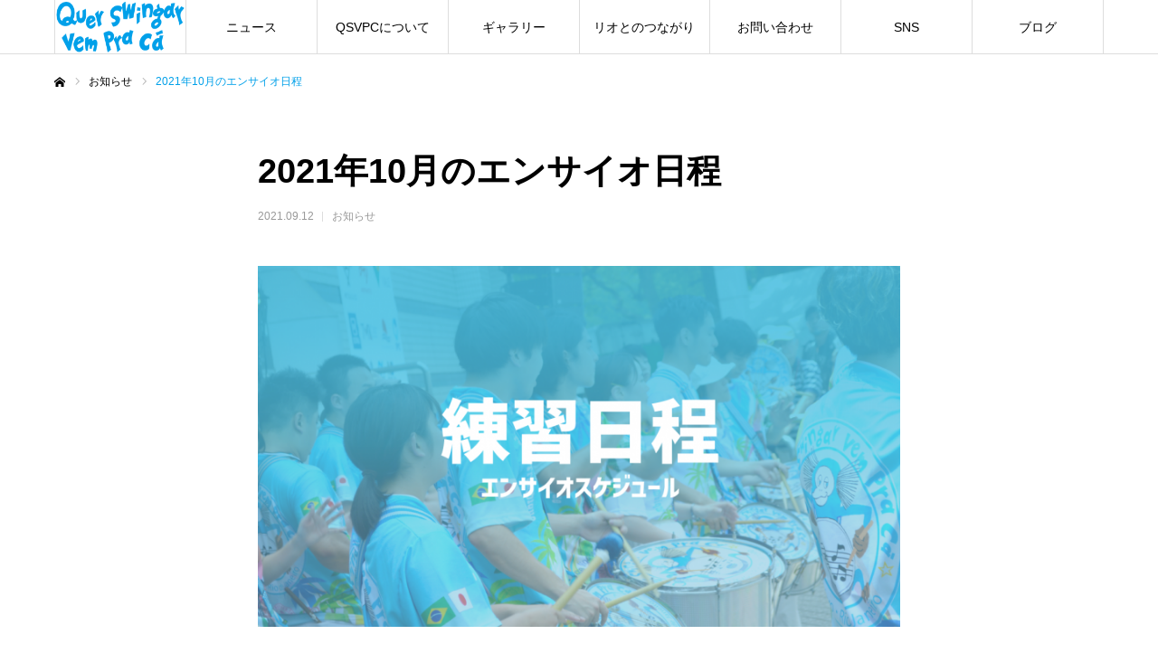

--- FILE ---
content_type: text/html; charset=UTF-8
request_url: https://qsvpc.com/news/202110_ensaio/
body_size: 14653
content:
<!DOCTYPE html>
<html class="pc" lang="ja">
<head prefix="og: http://ogp.me/ns# fb: http://ogp.me/ns/fb#">
      <!-- Global site tag (gtag.js) - Google Analytics -->
    <script async src="https://www.googletagmanager.com/gtag/js?id=G-4TMKF16C1F"></script>
    <script>
      window.dataLayer = window.dataLayer || [];
      function gtag(){dataLayer.push(arguments);}
      gtag('js', new Date());

      gtag('config', 'G-4TMKF16C1F');
    </script>
    <meta charset="UTF-8">
    <!--[if IE]><meta http-equiv="X-UA-Compatible" content="IE=edge"><![endif]-->
    <meta name="viewport" content="width=device-width">
    <meta name="format-detection" content="telephone=no">
    <title>2021年10月のエンサイオ日程 | Quer Swingar Vem Pra Cá｜リオから東京にサンバを直輸入</title>
    <meta name="description" content="Quer Swingar Vem Pra Cá(ケール スウィンガール ヴェン プラ カ)は、宮澤摩周により2012年に東京で結成されたサンバ団体です。
              団体のルーツをリオに持ち、日本にいながらリオの文化としてのサンバを学び、体現することを目指して日々活動しています。">
    <meta name="keywords" content="サンバ,東京,リオ,サークル,ブラジル音楽,ラテン音楽,ケール・スウィンガール・ベン・プラ・カ,ベンプラカ,ベンプラ,ケールスィンガール,ケールスウィンガール,スインガール,スインガー,ビラ,ヴィラ,イザベル,ビラ・イザベル,ヴィラ・イザベル,けーるすぃんがーる,けーるすうぃんがーる,すいんがーる,すいんがー,べんぷらか,べんぷら,びら,ゔぃら,びら・いざべる,ゔぃら・いざべる,派遣,テレビ">
    <link rel="pingback" href="https://qsvpc.com/xmlrpc.php">
            <link rel="shortcut icon" href="https://qsvpc.com/wp-content/uploads/2020/04/logo.jpg">
              <meta name="robots" content="max-image-preview:large">
<meta property="og:type" content="article">
<meta property="og:url" content="https://qsvpc.com/news/202110_ensaio/">
<meta property="og:title" content="2021年10月のエンサイオ日程 – Quer Swingar Vem Pra Cá｜リオから東京にサンバを直輸入">
<meta property="og:description" content="エンサイオ参加概要エンサイオに参加をご希望の方は、以下のフォームよりお申し込みください。体験・見学のお申し込み(1日経っても返信がない場合は、お手数ですがお近くのメンバーまで直接ご連絡下さい)。">
<meta property="og:site_name" content="Quer Swingar Vem Pra Cá｜リオから東京にサンバを直輸入">
<meta property="og:image" content="https://qsvpc.com/wp-content/uploads/2021/04/アイキャッチ.png">
<meta property="og:image:secure_url" content="https://qsvpc.com/wp-content/uploads/2021/04/アイキャッチ.png"> 
<meta property="og:image:width" content="1424"> 
<meta property="og:image:height" content="800">
<meta property="fb:app_id" content="401774420976838">
<meta name="twitter:card" content="summary">
<meta name="twitter:site" content="@mico_qsvpc">
<meta name="twitter:creator" content="mico_qsvpc">
<meta name="twitter:title" content="2021年10月のエンサイオ日程 – Quer Swingar Vem Pra Cá｜リオから東京にサンバを直輸入">
<meta property="twitter:description" content="エンサイオ参加概要エンサイオに参加をご希望の方は、以下のフォームよりお申し込みください。体験・見学のお申し込み(1日経っても返信がない場合は、お手数ですがお近くのメンバーまで直接ご連絡下さい)。">
<meta name="twitter:image:src" content="https://qsvpc.com/wp-content/uploads/2021/04/アイキャッチ-520x520.png">
<link rel="alternate" type="application/rss+xml" title="Quer Swingar Vem Pra Cá｜リオから東京にサンバを直輸入 » フィード" href="https://qsvpc.com/feed/">
<link rel="alternate" type="application/rss+xml" title="Quer Swingar Vem Pra Cá｜リオから東京にサンバを直輸入 » コメントフィード" href="https://qsvpc.com/comments/feed/">
<script type="text/javascript">
window._wpemojiSettings = {"baseUrl":"https:\/\/s.w.org\/images\/core\/emoji\/14.0.0\/72x72\/","ext":".png","svgUrl":"https:\/\/s.w.org\/images\/core\/emoji\/14.0.0\/svg\/","svgExt":".svg","source":{"concatemoji":"https:\/\/qsvpc.com\/wp-includes\/js\/wp-emoji-release.min.js?ver=6.2.8"}};
/*! This file is auto-generated */
!function(e,a,t){var n,r,o,i=a.createElement("canvas"),p=i.getContext&&i.getContext("2d");function s(e,t){p.clearRect(0,0,i.width,i.height),p.fillText(e,0,0);e=i.toDataURL();return p.clearRect(0,0,i.width,i.height),p.fillText(t,0,0),e===i.toDataURL()}function c(e){var t=a.createElement("script");t.src=e,t.defer=t.type="text/javascript",a.getElementsByTagName("head")[0].appendChild(t)}for(o=Array("flag","emoji"),t.supports={everything:!0,everythingExceptFlag:!0},r=0;r<o.length;r++)t.supports[o[r]]=function(e){if(p&&p.fillText)switch(p.textBaseline="top",p.font="600 32px Arial",e){case"flag":return s("\ud83c\udff3\ufe0f\u200d\u26a7\ufe0f","\ud83c\udff3\ufe0f\u200b\u26a7\ufe0f")?!1:!s("\ud83c\uddfa\ud83c\uddf3","\ud83c\uddfa\u200b\ud83c\uddf3")&&!s("\ud83c\udff4\udb40\udc67\udb40\udc62\udb40\udc65\udb40\udc6e\udb40\udc67\udb40\udc7f","\ud83c\udff4\u200b\udb40\udc67\u200b\udb40\udc62\u200b\udb40\udc65\u200b\udb40\udc6e\u200b\udb40\udc67\u200b\udb40\udc7f");case"emoji":return!s("\ud83e\udef1\ud83c\udffb\u200d\ud83e\udef2\ud83c\udfff","\ud83e\udef1\ud83c\udffb\u200b\ud83e\udef2\ud83c\udfff")}return!1}(o[r]),t.supports.everything=t.supports.everything&&t.supports[o[r]],"flag"!==o[r]&&(t.supports.everythingExceptFlag=t.supports.everythingExceptFlag&&t.supports[o[r]]);t.supports.everythingExceptFlag=t.supports.everythingExceptFlag&&!t.supports.flag,t.DOMReady=!1,t.readyCallback=function(){t.DOMReady=!0},t.supports.everything||(n=function(){t.readyCallback()},a.addEventListener?(a.addEventListener("DOMContentLoaded",n,!1),e.addEventListener("load",n,!1)):(e.attachEvent("onload",n),a.attachEvent("onreadystatechange",function(){"complete"===a.readyState&&t.readyCallback()})),(e=t.source||{}).concatemoji?c(e.concatemoji):e.wpemoji&&e.twemoji&&(c(e.twemoji),c(e.wpemoji)))}(window,document,window._wpemojiSettings);
</script>
<style type="text/css">
img.wp-smiley,
img.emoji {
	display: inline !important;
	border: none !important;
	box-shadow: none !important;
	height: 1em !important;
	width: 1em !important;
	margin: 0 0.07em !important;
	vertical-align: -0.1em !important;
	background: none !important;
	padding: 0 !important;
}
</style>
	<link rel="stylesheet" id="style-css" href="https://qsvpc.com/wp-content/themes/every_tcd075/style.css?ver=2.0.1" type="text/css" media="all">
<link rel="stylesheet" id="wp-block-library-css" href="https://qsvpc.com/wp-includes/css/dist/block-library/style.min.css?ver=6.2.8" type="text/css" media="all">
<link rel="stylesheet" id="classic-theme-styles-css" href="https://qsvpc.com/wp-includes/css/classic-themes.min.css?ver=6.2.8" type="text/css" media="all">
<style id="global-styles-inline-css" type="text/css">
body{--wp--preset--color--black: #000000;--wp--preset--color--cyan-bluish-gray: #abb8c3;--wp--preset--color--white: #ffffff;--wp--preset--color--pale-pink: #f78da7;--wp--preset--color--vivid-red: #cf2e2e;--wp--preset--color--luminous-vivid-orange: #ff6900;--wp--preset--color--luminous-vivid-amber: #fcb900;--wp--preset--color--light-green-cyan: #7bdcb5;--wp--preset--color--vivid-green-cyan: #00d084;--wp--preset--color--pale-cyan-blue: #8ed1fc;--wp--preset--color--vivid-cyan-blue: #0693e3;--wp--preset--color--vivid-purple: #9b51e0;--wp--preset--gradient--vivid-cyan-blue-to-vivid-purple: linear-gradient(135deg,rgba(6,147,227,1) 0%,rgb(155,81,224) 100%);--wp--preset--gradient--light-green-cyan-to-vivid-green-cyan: linear-gradient(135deg,rgb(122,220,180) 0%,rgb(0,208,130) 100%);--wp--preset--gradient--luminous-vivid-amber-to-luminous-vivid-orange: linear-gradient(135deg,rgba(252,185,0,1) 0%,rgba(255,105,0,1) 100%);--wp--preset--gradient--luminous-vivid-orange-to-vivid-red: linear-gradient(135deg,rgba(255,105,0,1) 0%,rgb(207,46,46) 100%);--wp--preset--gradient--very-light-gray-to-cyan-bluish-gray: linear-gradient(135deg,rgb(238,238,238) 0%,rgb(169,184,195) 100%);--wp--preset--gradient--cool-to-warm-spectrum: linear-gradient(135deg,rgb(74,234,220) 0%,rgb(151,120,209) 20%,rgb(207,42,186) 40%,rgb(238,44,130) 60%,rgb(251,105,98) 80%,rgb(254,248,76) 100%);--wp--preset--gradient--blush-light-purple: linear-gradient(135deg,rgb(255,206,236) 0%,rgb(152,150,240) 100%);--wp--preset--gradient--blush-bordeaux: linear-gradient(135deg,rgb(254,205,165) 0%,rgb(254,45,45) 50%,rgb(107,0,62) 100%);--wp--preset--gradient--luminous-dusk: linear-gradient(135deg,rgb(255,203,112) 0%,rgb(199,81,192) 50%,rgb(65,88,208) 100%);--wp--preset--gradient--pale-ocean: linear-gradient(135deg,rgb(255,245,203) 0%,rgb(182,227,212) 50%,rgb(51,167,181) 100%);--wp--preset--gradient--electric-grass: linear-gradient(135deg,rgb(202,248,128) 0%,rgb(113,206,126) 100%);--wp--preset--gradient--midnight: linear-gradient(135deg,rgb(2,3,129) 0%,rgb(40,116,252) 100%);--wp--preset--duotone--dark-grayscale: url('#wp-duotone-dark-grayscale');--wp--preset--duotone--grayscale: url('#wp-duotone-grayscale');--wp--preset--duotone--purple-yellow: url('#wp-duotone-purple-yellow');--wp--preset--duotone--blue-red: url('#wp-duotone-blue-red');--wp--preset--duotone--midnight: url('#wp-duotone-midnight');--wp--preset--duotone--magenta-yellow: url('#wp-duotone-magenta-yellow');--wp--preset--duotone--purple-green: url('#wp-duotone-purple-green');--wp--preset--duotone--blue-orange: url('#wp-duotone-blue-orange');--wp--preset--font-size--small: 13px;--wp--preset--font-size--medium: 20px;--wp--preset--font-size--large: 36px;--wp--preset--font-size--x-large: 42px;--wp--preset--spacing--20: 0.44rem;--wp--preset--spacing--30: 0.67rem;--wp--preset--spacing--40: 1rem;--wp--preset--spacing--50: 1.5rem;--wp--preset--spacing--60: 2.25rem;--wp--preset--spacing--70: 3.38rem;--wp--preset--spacing--80: 5.06rem;--wp--preset--shadow--natural: 6px 6px 9px rgba(0, 0, 0, 0.2);--wp--preset--shadow--deep: 12px 12px 50px rgba(0, 0, 0, 0.4);--wp--preset--shadow--sharp: 6px 6px 0px rgba(0, 0, 0, 0.2);--wp--preset--shadow--outlined: 6px 6px 0px -3px rgba(255, 255, 255, 1), 6px 6px rgba(0, 0, 0, 1);--wp--preset--shadow--crisp: 6px 6px 0px rgba(0, 0, 0, 1);}:where(.is-layout-flex){gap: 0.5em;}body .is-layout-flow > .alignleft{float: left;margin-inline-start: 0;margin-inline-end: 2em;}body .is-layout-flow > .alignright{float: right;margin-inline-start: 2em;margin-inline-end: 0;}body .is-layout-flow > .aligncenter{margin-left: auto !important;margin-right: auto !important;}body .is-layout-constrained > .alignleft{float: left;margin-inline-start: 0;margin-inline-end: 2em;}body .is-layout-constrained > .alignright{float: right;margin-inline-start: 2em;margin-inline-end: 0;}body .is-layout-constrained > .aligncenter{margin-left: auto !important;margin-right: auto !important;}body .is-layout-constrained > :where(:not(.alignleft):not(.alignright):not(.alignfull)){max-width: var(--wp--style--global--content-size);margin-left: auto !important;margin-right: auto !important;}body .is-layout-constrained > .alignwide{max-width: var(--wp--style--global--wide-size);}body .is-layout-flex{display: flex;}body .is-layout-flex{flex-wrap: wrap;align-items: center;}body .is-layout-flex > *{margin: 0;}:where(.wp-block-columns.is-layout-flex){gap: 2em;}.has-black-color{color: var(--wp--preset--color--black) !important;}.has-cyan-bluish-gray-color{color: var(--wp--preset--color--cyan-bluish-gray) !important;}.has-white-color{color: var(--wp--preset--color--white) !important;}.has-pale-pink-color{color: var(--wp--preset--color--pale-pink) !important;}.has-vivid-red-color{color: var(--wp--preset--color--vivid-red) !important;}.has-luminous-vivid-orange-color{color: var(--wp--preset--color--luminous-vivid-orange) !important;}.has-luminous-vivid-amber-color{color: var(--wp--preset--color--luminous-vivid-amber) !important;}.has-light-green-cyan-color{color: var(--wp--preset--color--light-green-cyan) !important;}.has-vivid-green-cyan-color{color: var(--wp--preset--color--vivid-green-cyan) !important;}.has-pale-cyan-blue-color{color: var(--wp--preset--color--pale-cyan-blue) !important;}.has-vivid-cyan-blue-color{color: var(--wp--preset--color--vivid-cyan-blue) !important;}.has-vivid-purple-color{color: var(--wp--preset--color--vivid-purple) !important;}.has-black-background-color{background-color: var(--wp--preset--color--black) !important;}.has-cyan-bluish-gray-background-color{background-color: var(--wp--preset--color--cyan-bluish-gray) !important;}.has-white-background-color{background-color: var(--wp--preset--color--white) !important;}.has-pale-pink-background-color{background-color: var(--wp--preset--color--pale-pink) !important;}.has-vivid-red-background-color{background-color: var(--wp--preset--color--vivid-red) !important;}.has-luminous-vivid-orange-background-color{background-color: var(--wp--preset--color--luminous-vivid-orange) !important;}.has-luminous-vivid-amber-background-color{background-color: var(--wp--preset--color--luminous-vivid-amber) !important;}.has-light-green-cyan-background-color{background-color: var(--wp--preset--color--light-green-cyan) !important;}.has-vivid-green-cyan-background-color{background-color: var(--wp--preset--color--vivid-green-cyan) !important;}.has-pale-cyan-blue-background-color{background-color: var(--wp--preset--color--pale-cyan-blue) !important;}.has-vivid-cyan-blue-background-color{background-color: var(--wp--preset--color--vivid-cyan-blue) !important;}.has-vivid-purple-background-color{background-color: var(--wp--preset--color--vivid-purple) !important;}.has-black-border-color{border-color: var(--wp--preset--color--black) !important;}.has-cyan-bluish-gray-border-color{border-color: var(--wp--preset--color--cyan-bluish-gray) !important;}.has-white-border-color{border-color: var(--wp--preset--color--white) !important;}.has-pale-pink-border-color{border-color: var(--wp--preset--color--pale-pink) !important;}.has-vivid-red-border-color{border-color: var(--wp--preset--color--vivid-red) !important;}.has-luminous-vivid-orange-border-color{border-color: var(--wp--preset--color--luminous-vivid-orange) !important;}.has-luminous-vivid-amber-border-color{border-color: var(--wp--preset--color--luminous-vivid-amber) !important;}.has-light-green-cyan-border-color{border-color: var(--wp--preset--color--light-green-cyan) !important;}.has-vivid-green-cyan-border-color{border-color: var(--wp--preset--color--vivid-green-cyan) !important;}.has-pale-cyan-blue-border-color{border-color: var(--wp--preset--color--pale-cyan-blue) !important;}.has-vivid-cyan-blue-border-color{border-color: var(--wp--preset--color--vivid-cyan-blue) !important;}.has-vivid-purple-border-color{border-color: var(--wp--preset--color--vivid-purple) !important;}.has-vivid-cyan-blue-to-vivid-purple-gradient-background{background: var(--wp--preset--gradient--vivid-cyan-blue-to-vivid-purple) !important;}.has-light-green-cyan-to-vivid-green-cyan-gradient-background{background: var(--wp--preset--gradient--light-green-cyan-to-vivid-green-cyan) !important;}.has-luminous-vivid-amber-to-luminous-vivid-orange-gradient-background{background: var(--wp--preset--gradient--luminous-vivid-amber-to-luminous-vivid-orange) !important;}.has-luminous-vivid-orange-to-vivid-red-gradient-background{background: var(--wp--preset--gradient--luminous-vivid-orange-to-vivid-red) !important;}.has-very-light-gray-to-cyan-bluish-gray-gradient-background{background: var(--wp--preset--gradient--very-light-gray-to-cyan-bluish-gray) !important;}.has-cool-to-warm-spectrum-gradient-background{background: var(--wp--preset--gradient--cool-to-warm-spectrum) !important;}.has-blush-light-purple-gradient-background{background: var(--wp--preset--gradient--blush-light-purple) !important;}.has-blush-bordeaux-gradient-background{background: var(--wp--preset--gradient--blush-bordeaux) !important;}.has-luminous-dusk-gradient-background{background: var(--wp--preset--gradient--luminous-dusk) !important;}.has-pale-ocean-gradient-background{background: var(--wp--preset--gradient--pale-ocean) !important;}.has-electric-grass-gradient-background{background: var(--wp--preset--gradient--electric-grass) !important;}.has-midnight-gradient-background{background: var(--wp--preset--gradient--midnight) !important;}.has-small-font-size{font-size: var(--wp--preset--font-size--small) !important;}.has-medium-font-size{font-size: var(--wp--preset--font-size--medium) !important;}.has-large-font-size{font-size: var(--wp--preset--font-size--large) !important;}.has-x-large-font-size{font-size: var(--wp--preset--font-size--x-large) !important;}
.wp-block-navigation a:where(:not(.wp-element-button)){color: inherit;}
:where(.wp-block-columns.is-layout-flex){gap: 2em;}
.wp-block-pullquote{font-size: 1.5em;line-height: 1.6;}
</style>
<link rel="stylesheet" id="fvp-frontend-css" href="https://qsvpc.com/wp-content/plugins/featured-video-plus/styles/frontend.css?ver=2.3.3" type="text/css" media="all">
<link rel="stylesheet" id="toc-screen-css" href="https://qsvpc.com/wp-content/plugins/table-of-contents-plus/screen.min.css?ver=2411.1" type="text/css" media="all">
<style id="toc-screen-inline-css" type="text/css">
div#toc_container {width: 100%;}
</style>
<script type="text/javascript" src="https://qsvpc.com/wp-includes/js/jquery/jquery.min.js?ver=3.6.4" id="jquery-core-js"></script>
<script type="text/javascript" src="https://qsvpc.com/wp-includes/js/jquery/jquery-migrate.min.js?ver=3.4.0" id="jquery-migrate-js"></script>
<script type="text/javascript" src="https://qsvpc.com/wp-content/plugins/featured-video-plus/js/jquery.fitvids.min.js?ver=master-2015-08" id="jquery.fitvids-js"></script>
<script type="text/javascript" id="fvp-frontend-js-extra">
/* <![CDATA[ */
var fvpdata = {"ajaxurl":"https:\/\/qsvpc.com\/wp-admin\/admin-ajax.php","nonce":"a70ba149b3","fitvids":"1","dynamic":"","overlay":"","opacity":"0.75","color":"b","width":"640"};
/* ]]> */
</script>
<script type="text/javascript" src="https://qsvpc.com/wp-content/plugins/featured-video-plus/js/frontend.min.js?ver=2.3.3" id="fvp-frontend-js"></script>
<link rel="https://api.w.org/" href="https://qsvpc.com/wp-json/"><link rel="canonical" href="https://qsvpc.com/news/202110_ensaio/">
<link rel="shortlink" href="https://qsvpc.com/?p=1596">
<link rel="alternate" type="application/json+oembed" href="https://qsvpc.com/wp-json/oembed/1.0/embed?url=https%3A%2F%2Fqsvpc.com%2Fnews%2F202110_ensaio%2F">
<link rel="alternate" type="text/xml+oembed" href="https://qsvpc.com/wp-json/oembed/1.0/embed?url=https%3A%2F%2Fqsvpc.com%2Fnews%2F202110_ensaio%2F&amp;format=xml">

<link rel="stylesheet" href="https://qsvpc.com/wp-content/themes/every_tcd075/css/design-plus.css?ver=2.0.1">
<link rel="stylesheet" href="https://qsvpc.com/wp-content/themes/every_tcd075/css/sns-botton.css?ver=2.0.1">
<link rel="stylesheet" href="https://fonts.googleapis.com/css?family=Courgette&amp;display=swap">
<link rel="stylesheet" href="https://qsvpc.com/wp-content/themes/every_tcd075/css/style.css?ver=2.0.1">
<link rel="stylesheet" media="screen and (max-width:1210px)" href="https://qsvpc.com/wp-content/themes/every_tcd075/css/responsive.css?ver=2.0.1">
<link rel="stylesheet" media="screen and (max-width:1210px)" href="https://qsvpc.com/wp-content/themes/every_tcd075/css/footer-bar.css?ver=2.0.1">

<script src="https://qsvpc.com/wp-content/themes/every_tcd075/js/jquery.easing.1.3.js?ver=2.0.1"></script>
<script src="https://qsvpc.com/wp-content/themes/every_tcd075/js/jscript.js?ver=2.0.1"></script>
<script src="https://qsvpc.com/wp-content/themes/every_tcd075/js/comment.js?ver=2.0.1"></script>

<link rel="stylesheet" href="https://qsvpc.com/wp-content/themes/every_tcd075/js/simplebar.css?ver=2.0.1">
<script src="https://qsvpc.com/wp-content/themes/every_tcd075/js/simplebar.min.js?ver=2.0.1"></script>



<style type="text/css">

body, input, textarea { font-family: "Hiragino Sans", "&#12498;&#12521;&#12462;&#12494;&#35282;&#12468; ProN", "Hiragino Kaku Gothic ProN", "&#28216;&#12468;&#12471;&#12483;&#12463;", YuGothic, "&#12513;&#12452;&#12522;&#12458;", Meiryo, sans-serif; }

.rich_font, .p-vertical { font-family: "Hiragino Sans", "&#12498;&#12521;&#12462;&#12494;&#35282;&#12468; ProN", "Hiragino Kaku Gothic ProN", "&#28216;&#12468;&#12471;&#12483;&#12463;", YuGothic, "&#12513;&#12452;&#12522;&#12458;", Meiryo, sans-serif; font-weight:500; }

.rich_font_type1 { font-family: Arial, "&#12498;&#12521;&#12462;&#12494;&#35282;&#12468; ProN W3", "Hiragino Kaku Gothic ProN", "&#12513;&#12452;&#12522;&#12458;", Meiryo, sans-serif; }
.rich_font_type2 { font-family: "Hiragino Sans", "&#12498;&#12521;&#12462;&#12494;&#35282;&#12468; ProN", "Hiragino Kaku Gothic ProN", "&#28216;&#12468;&#12471;&#12483;&#12463;", YuGothic, "&#12513;&#12452;&#12522;&#12458;", Meiryo, sans-serif; font-weight:500; }
.rich_font_type3 { font-family: "Times New Roman" , "&#28216;&#26126;&#26397;" , "Yu Mincho" , "&#28216;&#26126;&#26397;&#20307;" , "YuMincho" , "&#12498;&#12521;&#12462;&#12494;&#26126;&#26397; Pro W3" , "Hiragino Mincho Pro" , "HiraMinProN-W3" , "HGS&#26126;&#26397;E" , "&#65325;&#65331; &#65328;&#26126;&#26397;" , "MS PMincho" , serif; font-weight:500; }

.post_content, #next_prev_post { font-family: "Hiragino Sans", "&#12498;&#12521;&#12462;&#12494;&#35282;&#12468; ProN", "Hiragino Kaku Gothic ProN", "&#28216;&#12468;&#12471;&#12483;&#12463;", YuGothic, "&#12513;&#12452;&#12522;&#12458;", Meiryo, sans-serif; }

#global_menu > ul > li > a { color:#000000; }
#global_menu > ul > li > a:after { background:#00a0e9; }
#global_menu ul ul a { color:#FFFFFF; background:#00a0e9; }
#global_menu ul ul a:hover { background:#f8be30; }
#global_menu ul ul li.menu-item-has-children > a:before { color:#FFFFFF; }
#drawer_menu { background:#222222; }
#mobile_menu a { color:#ffffff; background:#222222; border-bottom:1px solid #444444; }
#mobile_menu li li a { color:#ffffff; background:#333333; }
#mobile_menu a:hover, #drawer_menu .close_button:hover, #mobile_menu .child_menu_button:hover { color:#ffffff; background:#00a0e9; }
#mobile_menu li li a:hover { color:#ffffff; }
.megamenu_recipe_category_list .headline { color:#00a0e9; font-size:18px; }
.megamenu_recipe_category_list .headline a { color:#00a0e9; }
.megamenu_blog_list .menu_area a:hover, .megamenu_blog_list .menu_area li.active a, .megamenu_blog_list .post_list { background:#e8e8e8; }
#header_search { background:rgba(0,0,0,0.7); }
#header_login, #header_logout { color:#000000; background:#eeeeee; }
#header_login:hover, #header_logout:hover { color:#ffffff; background:#00a0e9; }
#header_register { color:#ffffff; background:#00a0e9; }
#header_register:hover { color:#ffffff; background:#f8be30; }
.footer_headline { color:#f8be30; }
.footer_menu ul li a { color:#ffffff; }
#footer_menu, #footer_category_menu, #footer_widget { border-color:rgba(255,255,255,0.3); }



.cat_id_2 { background:#00a0e9; }
.cat_id_2:hover { background:#f8be30; }
.cat_id_5 { background:#00a0e9; }
.cat_id_5:hover { background:#f8be30; }
.premium_icon { background:#bcab4a !important; }
.premium_icon:before { content:'\e911'; }
.index_blog .premium_icon, #post_list .premium_post .premium_icon, #related_post .premium_icon { background:#bcab4a !important; }
.index_blog .premium_icon:before, #post_list .premium_post .premium_icon:before, #related_post .premium_icon:before { content:'\e911'; }
#post_title_area .title { font-size:38px; }
#article .post_content { font-size:16px; }
#recent_news .design_headline { font-size:20px; color:#000000; background:#ffffff; border-color:#dddddd; }
#recent_news .design_headline:before { background:#000000; font-family:'headline_icon'; content:'\e90b'; font-size:19px; line-height:62px; }
@media screen and (max-width:1210px) {
  #recent_news .design_headline:before { font-size:16px; line-height:47px; }
}
#recent_news .design_headline:after { border-color:#000000 transparent transparent transparent; }
#recent_news .design_headline .archive_link { color:#000000; }
@media screen and (max-width:650px) {
  #post_title_area .title { font-size:20px; }
  #article .post_content { font-size:13px; }
  #recent_news .design_headline { font-size:15px; }
}

.author_profile a.avatar img, .animate_image img, .animate_background .image, #recipe_archive .blur_image {
  width:100%; height:auto;
  -webkit-transition: transform  0.75s ease;
  transition: transform  0.75s ease;
}
.author_profile a.avatar:hover img, .animate_image:hover img, .animate_background:hover .image, #recipe_archive a:hover .blur_image {
  -webkit-transform: scale(1.1);
  transform: scale(1.1);
}




a { color:#000; }

a:hover, #header_logo a, #footer_logo a, #header_user_name .user_name, #comment_headline, .tcd_category_list a:hover, .tcd_category_list .child_menu_button:hover, .register_form_wrap .privacy_policy a, #my_account_edit #delete_account:hover, .widget_tab_post_list a:hover .date, #post_title_area .post_meta a:hover, #news_list a:hover .date,
  .recipe_list .title_area .title a:hover, .recipe_list .link:hover .title, .recipe_list .link:hover .post_meta, #post_list a:hover .title, #post_list a:hover .post_meta li, #recipe_archive a:hover .desc, .cf_data_list li a:hover, #footer_social_link li a:hover:before, #recipe_title_area .meta li a:hover, #recipe_image_slider .slick-arrow:hover:after, .recipe_slider_widget .slick-arrow:hover:before,
    #footer a:hover, .cardlink_title a:hover, #related_post .item a:hover, .comment a:hover, .comment_form_wrapper a:hover, #bread_crumb, #bread_crumb .last, #bread_crumb a:hover, #bread_crumb li.home a:hover:after, .author_profile a:hover, .author_profile .author_link li a:hover:before, #post_meta_bottom a:hover, .recipe_list .title_area .post_meta a:hover,
      #author_page_header .author_link li a:hover:before, #ranking_list_tab li.active a, .ranking_list a:hover .title, #author_list a:hover .title span, #searchform .submit_button:hover:before, .styled_post_list1 a:hover .title_area, .styled_post_list1 a:hover .date, .p-dropdown__title:hover:after, .p-dropdown__list li a:hover,
        #index_recipe_slider a:hover .title, #index_recipe_slider a:hover .post_meta, #index_recipe_slider .owl-nav button:hover span:after, .recipe_slider_widget .slick-arrow:hover:after, #about_faq_list dt:hover,#about_faq_list dt.active, #about_faq_list dt:hover:after,
          #menu_button:hover:before, .mobile #header_login:hover, .mobile #header_logout:hover, .mobile #header_search_button:hover:before
  { color: #00a0e9; }

.pc #header_search_button:hover, #index_slider .search_button:hover input, #return_top a, #comment_tab li a:hover, #comment_tab li.active a, #comment_header #comment_closed p, #submit_comment:hover, #cancel_comment_reply a:hover,
  #recipe_image_slider .slick-dots button:hover::before, #recipe_image_slider .slick-dots .slick-active button::before, .form_wrap .submit input, .login_form_wrap #create_account, .register_form_wrap .register_form_header, .recipe_list2 .delete:hover,
    #wp-calendar #prev a:hover, #wp-calendar #next a:hover, #wp-calendar td a:hover, #p_readmore .button, .page_navi span.current, .page_navi a:hover, #post_pagination p, #post_pagination a:hover, .c-pw__btn:hover, #post_pagination a:hover
  { background-color: #00a0e9; }

.form_wrap .input_field:focus, #guest_info input:focus, #comment_textarea textarea:focus, .c-pw__box-input:focus, .page_navi span.current, .page_navi a:hover, #post_pagination p, #post_pagination a:hover
  { border-color: #00a0e9; }

#comment_tab li.active a:after, #comment_header #comment_closed p:after
  { border-color:#00a0e9 transparent transparent transparent; }

.modal_wrap .close_modal_button:hover:before
  { color: #00a0e9 !important; }

#header_logo a:hover, #footer_logo a:hover, .register_form_wrap .privacy_policy a:hover, .megamenu_recipe_category_list .headline a:hover
  { color: #f8be30; }
#header_register:hover, #return_top a:hover, .form_wrap .submit input:hover, .login_form_wrap #create_account:hover, #p_readmore .button:hover
  { background-color: #f8be30; }
.post_content a { color: #00a0e9; }
.post_content a:hover { color:#f8be30; }


</style>

<link rel="icon" href="https://qsvpc.com/wp-content/uploads/2020/04/cropped-logo-32x32.jpg" sizes="32x32">
<link rel="icon" href="https://qsvpc.com/wp-content/uploads/2020/04/cropped-logo-192x192.jpg" sizes="192x192">
<link rel="apple-touch-icon" href="https://qsvpc.com/wp-content/uploads/2020/04/cropped-logo-180x180.jpg">
<meta name="msapplication-TileImage" content="https://qsvpc.com/wp-content/uploads/2020/04/cropped-logo-270x270.jpg">
    <link rel="stylesheet" href="https://cdnjs.cloudflare.com/ajax/libs/animate.css/4.1.1/animate.min.css">
    <!-- Google Fonts -->
    <link rel="preconnect" href="https://fonts.gstatic.com">
    <link href="https://fonts.googleapis.com/css2?family=Permanent+Marker&amp;display=swap" rel="stylesheet">
    <!--  Swiper.js -->
    <link href="https://cdnjs.cloudflare.com/ajax/libs/Swiper/4.5.1/css/swiper.min.css" rel="stylesheet">
    <!-- Meta Pixel Code -->
    <script>
    !function(f,b,e,v,n,t,s)
    {if(f.fbq)return;n=f.fbq=function(){n.callMethod?
    n.callMethod.apply(n,arguments):n.queue.push(arguments)};
    if(!f._fbq)f._fbq=n;n.push=n;n.loaded=!0;n.version='2.0';
    n.queue=[];t=b.createElement(e);t.async=!0;
    t.src=v;s=b.getElementsByTagName(e)[0];
    s.parentNode.insertBefore(t,s)}(window, document,'script',
    'https://connect.facebook.net/en_US/fbevents.js');
    fbq('init', '548020596999049');
    fbq('track', 'PageView');
    </script>
    <noscript><img height="1" width="1" style="display:none" src="https://www.facebook.com/tr?id=548020596999049&amp;ev=PageView&amp;noscript=1"></noscript>
    <!-- End Meta Pixel Code -->
	  <meta name="facebook-domain-verification" content="zl6p9g2t4fkk78rnlk2a6q2kpssjmp">
  </head>
<body id="body" class="news-template-default single single-news postid-1596 logout hide_desc_mobile guest">

<div id="container">

  <header id="header">

          <a href="#" id="menu_button"><span>メニュー</span></a>
      <nav id="global_menu">
        <ul id="menu-%e3%82%b0%e3%83%ad%e3%83%bc%e3%83%90%e3%83%ab%e3%83%a1%e3%83%8b%e3%83%a5%e3%83%bc" class="menu"><li id="menu-item-272" class="menu-item menu-item-type-custom menu-item-object-custom menu-item-home menu-item-272"><a href="https://qsvpc.com"><div class="l-header__nav-icon"><img src="" class=" tcd-lazy" data-src="https://qsvpc.com/wp-content/uploads/2020/11/logo_text.png"></div></a></li>
<li id="menu-item-1319" class="menu-item menu-item-type-custom menu-item-object-custom menu-item-has-children menu-item-1319"><a href="#">ニュース</a>
<ul class="sub-menu">
	<li id="menu-item-254" class="menu-item menu-item-type-custom menu-item-object-custom menu-item-254"><a href="https://qsvpc.com/news/">お知らせ</a></li>
	<li id="menu-item-122" class="menu-item menu-item-type-post_type menu-item-object-page menu-item-122"><a href="https://qsvpc.com/publication/">メディア掲載</a></li>
	<li id="menu-item-1321" class="menu-item menu-item-type-custom menu-item-object-custom menu-item-1321"><a href="https://qsvpc.com/news/qsvpc-live-vol5/">最新ライブ情報</a></li>
</ul>
</li>
<li id="menu-item-29" class="menu-item menu-item-type-custom menu-item-object-custom menu-item-has-children menu-item-29"><a href="#">QSVPCについて</a>
<ul class="sub-menu">
	<li id="menu-item-78" class="menu-item menu-item-type-post_type menu-item-object-page menu-item-78"><a href="https://qsvpc.com/about/">団体概要</a></li>
	<li id="menu-item-121" class="menu-item menu-item-type-post_type menu-item-object-page menu-item-121"><a href="https://qsvpc.com/annual-activities/">QSVPCの1年間</a></li>
</ul>
</li>
<li id="menu-item-30" class="menu-item menu-item-type-custom menu-item-object-custom menu-item-has-children menu-item-30"><a href="#">ギャラリー</a>
<ul class="sub-menu">
	<li id="menu-item-31" class="menu-item menu-item-type-taxonomy menu-item-object-recipe_category menu-item-31"><a href="https://qsvpc.com/activity_category/events/">出演記録</a></li>
	<li id="menu-item-1497" class="menu-item menu-item-type-custom menu-item-object-custom menu-item-1497"><a href="/category/album/">アルバム</a></li>
</ul>
</li>
<li id="menu-item-35" class="menu-item menu-item-type-custom menu-item-object-custom menu-item-has-children menu-item-35"><a href="#">リオとのつながり</a>
<ul class="sub-menu">
	<li id="menu-item-34" class="menu-item menu-item-type-taxonomy menu-item-object-recipe_category menu-item-34"><a href="https://qsvpc.com/activity_category/expedition/">カーニバルへの出演</a></li>
	<li id="menu-item-130" class="menu-item menu-item-type-post_type menu-item-object-page menu-item-130"><a href="https://qsvpc.com/qsvpc-rio/">リオ支部について</a></li>
	<li id="menu-item-131" class="menu-item menu-item-type-post_type menu-item-object-page menu-item-131"><a href="https://qsvpc.com/communication/">リオの人たちとのつながり</a></li>
</ul>
</li>
<li id="menu-item-162" class="menu-item menu-item-type-custom menu-item-object-custom menu-item-has-children menu-item-162"><a href="#">お問い合わせ</a>
<ul class="sub-menu">
	<li id="menu-item-174" class="menu-item menu-item-type-custom menu-item-object-custom menu-item-174"><a href="https://forms.gle/sJ7L6WyaMnyrBZHL8">体験・見学のお問い合わせ</a></li>
	<li id="menu-item-175" class="menu-item menu-item-type-custom menu-item-object-custom menu-item-175"><a href="https://forms.gle/7Zw6gXY1abWmfdeWA">出演・演奏のお問い合わせ</a></li>
	<li id="menu-item-176" class="menu-item menu-item-type-custom menu-item-object-custom menu-item-176"><a href="https://forms.gle/dy6ahW8LexuspNmQ7">その他のお問い合わせ</a></li>
</ul>
</li>
<li id="menu-item-40" class="menu-item menu-item-type-custom menu-item-object-custom menu-item-has-children menu-item-40"><a href="#">SNS</a>
<ul class="sub-menu">
	<li id="menu-item-159" class="menu-item menu-item-type-custom menu-item-object-custom menu-item-159"><a href="https://www.facebook.com/swingueiratoquio/">Facebook</a></li>
	<li id="menu-item-160" class="menu-item menu-item-type-custom menu-item-object-custom menu-item-160"><a href="https://www.instagram.com/querswingar/">Instagram</a></li>
	<li id="menu-item-161" class="menu-item menu-item-type-custom menu-item-object-custom menu-item-161"><a href="https://www.youtube.com/channel/UCg_SMsy6o3hpS3ItHB5QwSw">YouTube</a></li>
</ul>
</li>
<li id="menu-item-1375" class="menu-item menu-item-type-custom menu-item-object-custom menu-item-1375"><a href="https://qsvpc.com/category/blog/">ブログ</a></li>
</ul>      </nav>
    
          <div id="header_search">
        <form method="get" action="https://qsvpc.com/">
          <div class="search_input"><input type="text" value="" name="s" placeholder="キーワードを入力してください" required></div>
          <div class="search_button"><label for="header_search_submit_button">検索</label><input id="header_search_submit_button" type="submit" value="検索"></div>
        </form>
      </div>
    
          <div id="header_search">
        <form method="get" action="https://qsvpc.com/">
          <div class="search_input"><input type="text" value="" name="s" placeholder="キーワードを入力してください" required></div>
          <div class="search_button"><label for="header_search_submit_button">検索</label><input id="header_search_submit_button" type="submit" value="検索"></div>
        </form>
      </div>
    
    
  </header>
</div>
<!-- Removed unnecessary front_page contents -->
<div id="bread_crumb">

<ul class="clearfix" itemscope itemtype="http://schema.org/BreadcrumbList">
 <li itemprop="itemListElement" itemscope itemtype="http://schema.org/ListItem" class="home"><a itemprop="item" href="https://qsvpc.com/"><span itemprop="name">ホーム</span></a><meta itemprop="position" content="1"></li>
 <li itemprop="itemListElement" itemscope itemtype="http://schema.org/ListItem"><a itemprop="item" href="https://qsvpc.com/news/"><span itemprop="name">お知らせ</span></a><meta itemprop="position" content="2"></li>
 <li class="last" itemprop="itemListElement" itemscope itemtype="http://schema.org/ListItem"><span itemprop="name">2021年10月のエンサイオ日程</span><meta itemprop="position" content="3"></li>
</ul>

</div>

<div id="main_contents" class="clearfix">

 <div id="main_col" class="clearfix">

  
  <article id="article">

   <div id="post_title_area">
    <h1 class="title rich_font entry-title">2021年10月のエンサイオ日程</h1>
        <ul class="post_meta clearfix">
     <li class="date"><time class="entry-date updated" datetime="2021-10-17T10:17:06+09:00">2021.09.12</time></li>     <li class="category"><a href="https://qsvpc.com/news/">お知らせ</a></li>    </ul>
       </div>

   
      <div id="post_image">
    <div class="p-media__thumb">
      <img src="" class=" tcd-lazy" data-src="https://qsvpc.com/wp-content/uploads/2021/04/アイキャッチ-800x485.png">
    </div>
   </div>
   
   
   
   
   
      <div class="post_content clearfix">
    <h2>エンサイオ参加概要</h2>
<p>エンサイオに参加をご希望の方は、以下のフォームよりお申し込みください。</p>
<p><a class="p-btn-square-secondary" role="button" href="https://forms.gle/sJ7L6WyaMnyrBZHL8" target="_blank" rel="noopener noreferrer">体験・見学のお申し込み</a></p>
<p>(1日経っても返信がない場合は、お手数ですがお近くのメンバーまで直接ご連絡下さい)。</p>
<p><strong>参加費：1000円／1回</strong><strong>（期間限定で、学生500円／1回）</strong></p>
<p> </p>
<p>初心者・ダンサー・普段と異なる楽器での参加も大歓迎！！<br>
貸し出しできる楽器も若干あります。ご相談ください。</p>
<h3>※※※当日の注意事項※※※</h3>
<ul>
<li>大音量での演奏ですので、耳栓をご持参ください。</li>
<li>もし途中参加を希望される場合は事前にご連絡をお願いいたします。</li>
<li>到着したら随時ご入室ください。演奏中でも構いません。</li>
<li>楽器を出してスタンバイいただいた後、指揮者からの指示が出るまで、演奏に加わるのはお待ちいただきますようお願い致します。</li>
</ul>
<h2>エンサイオ日程</h2>
<p>日によって時間・場所が異なりますのでご注意ください。<br>
また、<b><u>緊急事態宣言の発令等により、急遽変更となる場合があります。</u></b></p>
<ul>
<li><strong>10/3(日) 13:00-16:00@国立オリンピック記念青少年総合センター</strong></li>
<li><strong>10/5(火) 20:00-22:00@大塚スタジオ・音楽館</strong></li>
<li><strong>10/10(日) 13:00-17:00@国立オリンピック記念青少年総合センター</strong></li>
<li><strong>10/12(火) 20:00-22:00@上中里スタジオ・スカウト</strong>　(大塚スタジオ・音楽館から変更)</li>
<li><strong>10/17(日) 13:00-17:00@国立オリンピック記念青少年総合センター</strong></li>
<li><strong>10/19(火) 20:00-22:00@上中里スタジオ・スカウト</strong>　(大塚スタジオ・音楽館から変更)</li>
<li><strong>10/24(日) 13:00-17:00@国立オリンピック記念青少年総合センター</strong></li>
<li><strong>10/26(火) 20:00-22:00@上中里スタジオ・スカウト</strong>　(大塚スタジオ・音楽館から変更)</li>
<li><strong>10/31(日) 13:00-17:00@国立オリンピック記念青少年総合センター</strong></li>
</ul>
<h2>エンサイオ会場案内</h2>
<h3><a href="http://www.a-music.net/scout/Scout3-3.htm" target="_blank" rel="noopener noreferrer">上中里スタジオ　スカウト</a></h3>
<p><iframe style="border: 0;" tabindex="0" src="https://www.google.com/maps/embed?pb=!1m18!1m12!1m3!1d3238.26995690237!2d139.7427523156894!3d35.744168980179715!2m3!1f0!2f0!3f0!3m2!1i1024!2i768!4f13.1!3m3!1m2!1s0x60188d8eff07ca53%3A0x74016700ed5f8773!2z44K544K_44K444Kq44O744K544Kr44Km44OI!5e0!3m2!1sja!2sjp!4v1606487668599!5m2!1sja!2sjp" width="710" height="532" frameborder="0" allowfullscreen="allowfullscreen" aria-hidden="false" data-mce-fragment="1"></iframe></p>
<h3><a href="https://goo.gl/maps/vLCU8zTaaNT1YvTp6" target="_blank" rel="noopener noreferrer">スタジオ音楽館 大塚駅前</a></h3>
<p><iframe loading="lazy" style="border: 0;" src="https://www.google.com/maps/embed?pb=!1m14!1m8!1m3!1d3318.5950851314647!2d139.72862987520455!3d35.731925922131985!3m2!1i1024!2i768!4f13.1!3m3!1m2!1s0x0%3A0x4fdf0be7afd5198f!2z44K544K_44K444Kq6Z-z5qW96aSoIOWkp-WhmumnheWJjQ!5e0!3m2!1sja!2sjp!4v1622518881728!5m2!1sja!2sjp" width="710" height="532" allowfullscreen="allowfullscreen"></iframe></p>
<h3><a href="https://nyc.niye.go.jp/" target="_blank" rel="noopener noreferrer">国立オリンピック記念青少年総合センター</a></h3>
<p><iframe loading="lazy" style="border: 0;" src="https://www.google.com/maps/embed?pb=!1m14!1m8!1m3!1d12964.420422090365!2d139.6931733!3d35.6744139!3m2!1i1024!2i768!4f13.1!3m3!1m2!1s0x0%3A0x62ff6efc447ae032!2z5Zu956uL44Kq44Oq44Oz44OU44OD44Kv6KiY5b-16Z2S5bCR5bm057eP5ZCI44K744Oz44K_44O8!5e0!3m2!1sja!2sjp!4v1624957134428!5m2!1sja!2sjp" width="710" height="532" allowfullscreen="allowfullscreen"></iframe></p>
<h2>感染症対策について</h2>
<p>QSVPCでは以下の感染症対策を実施しています。</p>
<div class="o9v6fnle cxmmr5t8 oygrvhab hcukyx3x c1et5uql ii04i59q">
<h3>感染予防策の基本的な考え方</h3>
<ul>
<li>人からうつらない、ではなく、人にうつさないという意識を持つ。</li>
<li>手で顔(鼻、目、口など粘膜)を触らない。モノを触ったら手洗いや手指消毒を行う。</li>
<li>近くで会話する時はマスクをする。人のそばで大声で喋らない。</li>
<li> 発熱、咳などの症状がある場合 はエンサイオを休む。</li>
</ul>
<h3>室内でのエンサイオについて</h3>
<h4>接触感染対策</h4>
<ol>
<li>開始前にスタジオのドアノブやリモコン等設備、トイレのドアノブなど触れる可能性がある箇所の消毒を行う。</li>
<li>スタジオ入室前の手洗いとアルコール製剤等による手指消毒。</li>
<li>床に荷物を置かない（楽器を除く）。</li>
<li>ストラップの貸し借りはしない。</li>
<li>楽器やマレット、バケッタの貸し借りをする場合は、前後に手指とそれらを除菌ペーパー等で拭いて消毒する。</li>
</ol>
<h4>飛沫感染対策</h4>
<ol>
<li>エンサイオ中はマスクやフェイスガード着用する。</li>
<li>近距離でマスクなしで大声で話さない。</li>
<li>アピート(笛)は人に向かって吹かない。</li>
</ol>
<h4>空気感染対策</h4>
<p>演奏は30分／1セットとし合間に10分程度の換気を行う。</p>
<h3>屋外でのエンサイオについて</h3>
<p>基本的には屋内での対策に準ずる。</p>
<p>ただしこれまで屋外でのクラスター感染例がほぼないこと、特に夏季は熱中症防止の観点からマスクやフェイスガード使用を必須としない。</p>
<p>※参考URL: <a href="https://www.mhlw.go.jp/index.html" target="_blank" rel="noopener noreferrer">厚生労働省ウェブサイト</a></p>
<p><a class="p-btn-square-secondary" role="button" href="https://forms.gle/sJ7L6WyaMnyrBZHL8" target="_blank" rel="noopener noreferrer">体験・見学のお申し込み</a></p>
</div>
<p> </p>
   </div>

      <div class="single_share clearfix" id="single_share_bottom">
    <div class="share-type3 share-btm">
 
	<div class="sns mt10 mb45">
		<ul class="type3 clearfix">
			<li class="twitter">
				<a href="http://twitter.com/share?text=2021%E5%B9%B410%E6%9C%88%E3%81%AE%E3%82%A8%E3%83%B3%E3%82%B5%E3%82%A4%E3%82%AA%E6%97%A5%E7%A8%8B&amp;url=https%3A%2F%2Fqsvpc.com%2Fnews%2F202110_ensaio%2F&amp;via=mico_qsvpc&amp;tw_p=tweetbutton&amp;related=mico_qsvpc" onclick="javascript:window.open(this.href, '', 'menubar=no,toolbar=no,resizable=yes,scrollbars=yes,height=400,width=600');return false;"><i class="icon-twitter"></i><span class="ttl">Tweet</span><span class="share-count"></span></a>
			</li>
			<li class="facebook">
				<a href="//www.facebook.com/sharer/sharer.php?u=https://qsvpc.com/news/202110_ensaio/&amp;t=2021%E5%B9%B410%E6%9C%88%E3%81%AE%E3%82%A8%E3%83%B3%E3%82%B5%E3%82%A4%E3%82%AA%E6%97%A5%E7%A8%8B" class="facebook-btn-icon-link" target="blank" rel="nofollow"><i class="icon-facebook"></i><span class="ttl">Share</span><span class="share-count"></span></a>
			</li>
		</ul>
	</div>
</div>
   </div>
   
   
   
   
   
  </article><!-- END #article -->

    <div id="next_prev_post" class="clearfix">
   <div class="item prev_post clearfix">
 <a class="animate_background" href="https://qsvpc.com/news/202109_ensaio/">
  <div class="image_wrap">
   <div class="image_wrap_inner">
    <div class="image tcd-lazy" style="background:url() no-repeat center center; background-size:cover;" data-bg="url(https://qsvpc.com/wp-content/uploads/2021/04/アイキャッチ-250x250.png)"></div>
   </div>
  </div>
  <div class="title_area">
   <p class="title"><span>2021年9月のエンサイオ日程</span></p>
   <p class="nav">前の記事</p>
  </div>
 </a>
</div>
<div class="item next_post clearfix">
 <a class="animate_background" href="https://qsvpc.com/news/202111_ensaio/">
  <div class="image_wrap">
   <div class="image_wrap_inner">
    <div class="image tcd-lazy" style="background:url() no-repeat center center; background-size:cover;" data-bg="url(https://qsvpc.com/wp-content/uploads/2021/04/アイキャッチ-250x250.png)"></div>
   </div>
  </div>
  <div class="title_area">
   <p class="title"><span>2021年11月のエンサイオ日程</span></p>
   <p class="nav">次の記事</p>
  </div>
 </a>
</div>
  </div>
  
 
  <div id="recent_news">
  <h3 class="design_headline clearfix rich_font">最近のお知らせ<a class="archive_link" href="https://qsvpc.com/news/">お知らせ一覧</a></h3>
  <div class="post_list clearfix">
      <article class="item clearfix ">
    <a class="link animate_background" href="https://qsvpc.com/news/202601_ensaio/">
          <div class="image_wrap">
      <div class="image tcd-lazy" style="background:url() no-repeat center center; background-size:cover;" data-bg="url(https://qsvpc.com/wp-content/uploads/2025/12/練習日程_202601-520x520.png)"></div>
     </div>
          <div class="title_area">
      <div class="title_area_inner">
       <p class="date"><time class="entry-date updated" datetime="2025-12-20T15:47:33+09:00">2025.12.20</time></p>       <h3 class="title rich_font"><span>2026年1月のエンサイオ日程</span></h3>
      </div>
     </div>
    </a>
   </article>
      <article class="item clearfix ">
    <a class="link animate_background" href="https://qsvpc.com/news/202512_ensaio/">
          <div class="image_wrap">
      <div class="image tcd-lazy" style="background:url() no-repeat center center; background-size:cover;" data-bg="url(https://qsvpc.com/wp-content/uploads/2025/11/202512_ensaio-520x520.png)"></div>
     </div>
          <div class="title_area">
      <div class="title_area_inner">
       <p class="date"><time class="entry-date updated" datetime="2025-11-22T13:23:23+09:00">2025.11.22</time></p>       <h3 class="title rich_font"><span>2025年12月のエンサイオ日程</span></h3>
      </div>
     </div>
    </a>
   </article>
      <article class="item clearfix ">
    <a class="link animate_background" href="https://qsvpc.com/news/202511_ensaio/">
          <div class="image_wrap">
      <div class="image tcd-lazy" style="background:url() no-repeat center center; background-size:cover;" data-bg="url(https://qsvpc.com/wp-content/uploads/2021/04/アイキャッチ-520x520.png)"></div>
     </div>
          <div class="title_area">
      <div class="title_area_inner">
       <p class="date"><time class="entry-date updated" datetime="2025-10-17T16:15:23+09:00">2025.10.17</time></p>       <h3 class="title rich_font"><span>2025年11月のエンサイオ日程</span></h3>
      </div>
     </div>
    </a>
   </article>
      <article class="item clearfix ">
    <a class="link animate_background" href="https://qsvpc.com/news/202510_ensaio/">
          <div class="image_wrap">
      <div class="image tcd-lazy" style="background:url() no-repeat center center; background-size:cover;" data-bg="url(https://qsvpc.com/wp-content/uploads/2021/04/アイキャッチ-520x520.png)"></div>
     </div>
          <div class="title_area">
      <div class="title_area_inner">
       <p class="date"><time class="entry-date updated" datetime="2025-10-04T12:10:41+09:00">2025.09.04</time></p>       <h3 class="title rich_font"><span>2025年10月のエンサイオ日程</span></h3>
      </div>
     </div>
    </a>
   </article>
      <article class="item clearfix ">
    <a class="link animate_background" href="https://qsvpc.com/news/202509_ensaio/">
          <div class="image_wrap">
      <div class="image tcd-lazy" style="background:url() no-repeat center center; background-size:cover;" data-bg="url(https://qsvpc.com/wp-content/uploads/2021/04/アイキャッチ-520x520.png)"></div>
     </div>
          <div class="title_area">
      <div class="title_area_inner">
       <p class="date"><time class="entry-date updated" datetime="2025-09-15T14:09:06+09:00">2025.08.19</time></p>       <h3 class="title rich_font"><span>2025年9月のエンサイオ日程</span></h3>
      </div>
     </div>
    </a>
   </article>
     </div>
 </div><!-- END #recent_news -->
 
 </div><!-- END #main_col -->

 <div id="side_col">
</div>
</div><!-- END #main_contents -->


<footer id="footer">

    <div id="footer_top" style="background:url() no-repeat center center; background-size:cover;" class=" tcd-lazy" data-bg="url(https://qsvpc.com/wp-content/uploads/2020/11/rio.png)">

    
    <div class="l-footer__inner">

      <div class="l-footer__menus">

        <div class="l-footer__menu">
          <h3 class="l-footer__headline">ニュース</h3>
          <ul>
            <li><a href="https://qsvpc.com/news/">お知らせ</a></li>
            <li><a href="https://qsvpc.com/publication/">メディア掲載</a></li>
            <li><a href="#">ライブ情報</a></li>
          </ul>
        </div>

        <div class="l-footer__menu">
          <h3 class="l-footer__headline">QSVPCについて</h3>
          <ul>
            <li><a href="https://qsvpc.com/about/">団体概要</a></li>
            <li><a href="https://qsvpc.com/annual-activities/">QSVPCの1年間</a></li>
          </ul>
        </div>

        <div class="l-footer__menu">
          <h3 class="l-footer__headline">ギャラリー</h3>
          <ul>
            <li><a href="https://qsvpc.com/activity_category/events/">出演記録</a></li>
            <li><a href="https://qsvpc.com/activity_category/album/">アルバム</a></li>
          </ul>
        </div>

        <div class="l-footer__menu">
          <h3 class="l-footer__headline">リオとのつながり</h3>
          <ul>
            <li><a href="https://qsvpc.com/activity_category/expedition/">カーニバルへの出演</a></li>
            <li><a href="https://qsvpc.com/qsvpc-rio/">リオ支部について</a></li>
            <li><a href="https://qsvpc.com/communication/">リオの人たちとのつながり</a></li>
          </ul>
        </div>

        <div class="l-footer__menu">
          <h3 class="l-footer__headline">お問い合わせ</h3>
          <ul>
            <li><a href="https://forms.gle/sJ7L6WyaMnyrBZHL8" target="_blank" rel="noopener noreferrer">体験・見学について</a></li>
            <li><a href="https://forms.gle/7Zw6gXY1abWmfdeWA" target="_blank" rel="noopener noreferrer">出演・演奏について</a></li>
            <li><a href="https://forms.gle/dy6ahW8LexuspNmQ7" target="_blank" rel="noopener noreferrer">その他について</a></li>
          </ul>
        </div>

        <div class="l-footer__menu">
          <h3 class="l-footer__headline">
            <a href="https://qsvpc.com/category/blog/">ブログ</a>
          </h3>
        </div>
      </div>

      
    </div><!-- END #footer_top_inner -->
          <div id="widget_area_overlay" style="background:rgba(0,160,233,0.7);"></div>
      </div><!-- END #footer_top -->

  <div id="footer_bottom">

        <div id="footer_logo">
      <img class="l-footer__logo tcd-lazy" src="" alt="Footer Logo" data-src="https://qsvpc.com/wp-content/uploads/2020/11/logo.png">
              <h3 class="desc">Quer Swingar Vem Pra Cá<br>〜スウィングしたけりゃ、こっちにおいで〜</h3>
          </div>

              <ul id="footer_social_link" class="clearfix">
                  <li class="facebook"><a href="https://www.facebook.com/swingueiratoquio/" rel="nofollow" target="_blank" title="Facebook"><span>Facebook</span></a></li>                          <li class="insta"><a href="https://www.instagram.com/querswingar/" rel="nofollow" target="_blank" title="Instagram"><span>Instagram</span></a></li>                          <li class="youtube"><a href="https://www.youtube.com/channel/UCg_SMsy6o3hpS3ItHB5QwSw" rel="nofollow" target="_blank" title="Youtube"><span>Youtube</span></a>
          </li>                      </ul>
    
  </div><!-- END #footer_bottom -->

  <div id="return_top">
    <a href="#body"><span>PAGE TOP</span></a>
  </div>

  <p id="copyright">Copyright © Quer Swingar Vem Pra Cá 2020</p>

</footer>


<!-- #container -->

<div id="drawer_menu">
      <nav>
      <ul id="mobile_menu" class="menu"><li class="menu-item menu-item-type-custom menu-item-object-custom menu-item-home menu-item-272"><a href="https://qsvpc.com"><div class="l-header__nav-icon"><img src="" class=" tcd-lazy" data-src="https://qsvpc.com/wp-content/uploads/2020/11/logo_text.png"></div></a></li>
<li class="menu-item menu-item-type-custom menu-item-object-custom menu-item-has-children menu-item-1319"><a href="#">ニュース</a>
<ul class="sub-menu">
	<li class="menu-item menu-item-type-custom menu-item-object-custom menu-item-254"><a href="https://qsvpc.com/news/">お知らせ</a></li>
	<li class="menu-item menu-item-type-post_type menu-item-object-page menu-item-122"><a href="https://qsvpc.com/publication/">メディア掲載</a></li>
	<li class="menu-item menu-item-type-custom menu-item-object-custom menu-item-1321"><a href="https://qsvpc.com/news/qsvpc-live-vol5/">最新ライブ情報</a></li>
</ul>
</li>
<li class="menu-item menu-item-type-custom menu-item-object-custom menu-item-has-children menu-item-29"><a href="#">QSVPCについて</a>
<ul class="sub-menu">
	<li class="menu-item menu-item-type-post_type menu-item-object-page menu-item-78"><a href="https://qsvpc.com/about/">団体概要</a></li>
	<li class="menu-item menu-item-type-post_type menu-item-object-page menu-item-121"><a href="https://qsvpc.com/annual-activities/">QSVPCの1年間</a></li>
</ul>
</li>
<li class="menu-item menu-item-type-custom menu-item-object-custom menu-item-has-children menu-item-30"><a href="#">ギャラリー</a>
<ul class="sub-menu">
	<li class="menu-item menu-item-type-taxonomy menu-item-object-recipe_category menu-item-31"><a href="https://qsvpc.com/activity_category/events/">出演記録</a></li>
	<li class="menu-item menu-item-type-custom menu-item-object-custom menu-item-1497"><a href="/category/album/">アルバム</a></li>
</ul>
</li>
<li class="menu-item menu-item-type-custom menu-item-object-custom menu-item-has-children menu-item-35"><a href="#">リオとのつながり</a>
<ul class="sub-menu">
	<li class="menu-item menu-item-type-taxonomy menu-item-object-recipe_category menu-item-34"><a href="https://qsvpc.com/activity_category/expedition/">カーニバルへの出演</a></li>
	<li class="menu-item menu-item-type-post_type menu-item-object-page menu-item-130"><a href="https://qsvpc.com/qsvpc-rio/">リオ支部について</a></li>
	<li class="menu-item menu-item-type-post_type menu-item-object-page menu-item-131"><a href="https://qsvpc.com/communication/">リオの人たちとのつながり</a></li>
</ul>
</li>
<li class="menu-item menu-item-type-custom menu-item-object-custom menu-item-has-children menu-item-162"><a href="#">お問い合わせ</a>
<ul class="sub-menu">
	<li class="menu-item menu-item-type-custom menu-item-object-custom menu-item-174"><a href="https://forms.gle/sJ7L6WyaMnyrBZHL8">体験・見学のお問い合わせ</a></li>
	<li class="menu-item menu-item-type-custom menu-item-object-custom menu-item-175"><a href="https://forms.gle/7Zw6gXY1abWmfdeWA">出演・演奏のお問い合わせ</a></li>
	<li class="menu-item menu-item-type-custom menu-item-object-custom menu-item-176"><a href="https://forms.gle/dy6ahW8LexuspNmQ7">その他のお問い合わせ</a></li>
</ul>
</li>
<li class="menu-item menu-item-type-custom menu-item-object-custom menu-item-has-children menu-item-40"><a href="#">SNS</a>
<ul class="sub-menu">
	<li class="menu-item menu-item-type-custom menu-item-object-custom menu-item-159"><a href="https://www.facebook.com/swingueiratoquio/">Facebook</a></li>
	<li class="menu-item menu-item-type-custom menu-item-object-custom menu-item-160"><a href="https://www.instagram.com/querswingar/">Instagram</a></li>
	<li class="menu-item menu-item-type-custom menu-item-object-custom menu-item-161"><a href="https://www.youtube.com/channel/UCg_SMsy6o3hpS3ItHB5QwSw">YouTube</a></li>
</ul>
</li>
<li class="menu-item menu-item-type-custom menu-item-object-custom menu-item-1375"><a href="https://qsvpc.com/category/blog/">ブログ</a></li>
</ul>    </nav>
    <div id="mobile_banner">
      </div><!-- END #header_mobile_banner -->
</div>

<script>
jQuery(document).ready(function($){
  });
</script>

<div id="modal_overlay">
	<div class="login_form_wrap form_wrap modal_wrap" id="login_modal_wrap">
		<div class="login_form_area">
			<form id="js-modal-login-form" class="membership-form" action="https://qsvpc.com/?memberpage=login" method="post">
				<h2 class="headline">ログイン</h2>
				<div class="email">
					<input class="input_field" type="email" name="log" value="" placeholder="メールアドレス" required>
				</div>
				<div class="password">
					<input class="input_field" type="password" name="pwd" value="" placeholder="パスワード" required>
				</div>
				<div class="remember"><label><input name="rememberme" type="checkbox" value="forever">ログイン情報を記憶する</label></div>
				<div class="submit">
					<input type="submit" value="ログイン">
					<input type="hidden" name="redirect_to" value="https://qsvpc.com/news/202110_ensaio/">
				</div>
				<a id="lost_password" href="https://qsvpc.com/?memberpage=reset_password">パスワードを忘れた場合</a>
			</form>
		</div>
		<a class="close_modal_button" href="#">CLOSE</a>
	</div>
	<div class="password_form_wrap form_wrap modal_wrap" id="password_modal_wrap">
		<div class="password_form_area">
			<form id="js-modal-reset-password-form" class="membership-form" action="https://qsvpc.com/?memberpage=reset_password" method="post">
				<h2 class="headline">パスワード再設定</h2>
				<p>メールアドレスを入力してください。<br>
入力されたメールアドレスにパスワード再発行のメールをお送りします。</p>
				<div class="email">
					<input class="input_field" type="email" name="email" value="" placeholder="メールアドレス" required>
				</div>
				<div class="submit">
					<input type="submit" value="メールを送信する">
					<input type="hidden" name="nonce" value="e8b11fb479">
				</div>
			</form>
		</div>
		<a class="close_modal_button" href="#">CLOSE</a>
	</div>
</div>
<script type="text/javascript" src="https://qsvpc.com/wp-includes/js/comment-reply.min.js?ver=6.2.8" id="comment-reply-js"></script>
<script type="text/javascript" src="https://qsvpc.com/wp-content/plugins/table-of-contents-plus/front.min.js?ver=2411.1" id="toc-front-js"></script>
<script type="text/javascript" src="https://qsvpc.com/wp-includes/js/jquery/jquery.form.min.js?ver=4.3.0" id="jquery-form-js"></script>
<script type="text/javascript" id="tcd-membership-js-extra">
/* <![CDATA[ */
var TCD_MEMBERSHIP = {"ajax_url":"https:\/\/qsvpc.com\/wp-admin\/admin-ajax.php","ajax_error_message":"\u30a8\u30e9\u30fc\u304c\u767a\u751f\u3057\u307e\u3057\u305f\u3002\u3082\u3046\u4e00\u5ea6\u304a\u8a66\u3057\u304f\u3060\u3055\u3044\u3002","not_image_file":"\u753b\u50cf\u30d5\u30a1\u30a4\u30eb\u3092\u9078\u629e\u3057\u3066\u304f\u3060\u3055\u3044\u3002"};
/* ]]> */
</script>
<script type="text/javascript" src="https://qsvpc.com/wp-content/themes/every_tcd075/js/membership.js?ver=2.0.1" id="tcd-membership-js"></script>
<script type="text/javascript" src="https://qsvpc.com/wp-content/themes/every_tcd075/js/lazyload.js?ver=2.0.1" id="tcd-lazyload-js"></script>
    <style>
            </style>

    <script>
        document.addEventListener("DOMContentLoaded", function(event) {
                    });
    </script>


    <style>
            </style>


    <script>
        var accordions_active = null;
        var accordions_tabs_active = null;
    </script>

    


</body>
</html>

--- FILE ---
content_type: text/css
request_url: https://qsvpc.com/wp-content/themes/every_tcd075/style.css?ver=2.0.1
body_size: 23664
content:
@charset "utf-8";
/*
Theme Name:EVERY
Theme URI:
Description:WordPressテーマ「EVERY」
Author:Design Plus
Author URI:http://design-plus1.com/tcd-w/
Version:2.0.1
Text Domain:tcd-w
*/

/* ------------------------------------------------------------------------------------
 web fonts　ウェブフォントファイルを変更した場合はv=1.0の数字を変更（キャッシュ対策）
------------------------------------------------------------------------------------ */
@font-face {
    font-family: 'design_plus';
    src: url('fonts/design_plus.eot?v=1.6');
    src: url('fonts/design_plus.eot?v=1.6#iefix') format('embedded-opentype'),
    url('fonts/design_plus.woff?v=1.6') format('woff'),
    url('fonts/design_plus.ttf?v=1.6') format('truetype'),
    url('fonts/design_plus.svg?v=1.6#design_plus') format('svg');
    font-weight: normal;
    font-style: normal;
}


@font-face {
    font-family: 'headline_icon';
    src: url('fonts/headline_icon.eot?v=1.4');
    src: url('fonts/headline_icon.eot?v=1.4#iefix') format('embedded-opentype'),
    url('fonts/headline_icon.woff?v=1.4') format('woff'),
    url('fonts/headline_icon.ttf?v=1.4') format('truetype'),
    url('fonts/headline_icon.svg?v=1.4#headline_icon') format('svg');
    font-weight: normal;
    font-style: normal;
}


/* ----------------------------------------------------------------------
 reset css
---------------------------------------------------------------------- */
html, body, div, span, applet, object, iframe,
h1, h2, h3, h4, h5, h6, p, blockquote, pre,
a, abbr, acronym, address, big, cite, code,
del, dfn, em, img, ins, kbd, q, s, samp,
small, strike, strong, sub, sup, tt, var,
b, u, i, center,
dl, dt, dd, ol, ul, li,
fieldset, form, label, legend,
table, caption, tbody, tfoot, thead, tr, th, td,
article, aside, canvas, details, embed,
figure, figcaption, footer, header, hgroup,
menu, nav, output, ruby, section, summary,
time, mark, audio, video {
    margin: 0;
    padding: 0;
    border: 0;
    outline: 0;
    font-size: 100%;
    vertical-align: baseline;
}

article, aside, details, figcaption, figure, footer, header, hgroup, menu, nav, section {
    display: block;
}

html {
    overflow-y: scroll;
    -webkit-text-size-adjust: 100%;
}

ul, ol {
    list-style: none;
}

blockquote, q {
    quotes: none;
}

blockquote:before, blockquote:after, q:before, q:after {
    content: '';
    content: none;
}

a:focus {
    outline: none;
}

ins {
    text-decoration: none;
}

mark {
    font-style: italic;
    font-weight: bold;
}

del {
    text-decoration: line-through;
}

abbr[title], dfn[title] {
    border-bottom: 1px dotted;
    cursor: help;
}

table {
    border-collapse: collapse;
    border-spacing: 0;
    width: 100%;
}

hr {
    display: block;
    height: 1px;
    border: 0;
    border-top: 1px solid #ccc;
    margin: 1em 0;
    padding: 0;
}

button, input, select, textarea {
    outline: 0;
    -webkit-box-sizing: border-box;
    box-sizing: border-box;
    font-size: 100%;
}

input, textarea {
    background-image: -webkit-linear-gradient(hsla(0, 0%, 100%, 0), hsla(0, 0%, 100%, 0));
    -webkit-appearance: none;
    border-radius: 0; /* Removing the inner shadow, rounded corners on iOS inputs */
}

input[type="checkbox"] {
    -webkit-appearance: checkbox;
}

input[type="radio"] {
    -webkit-appearance: radio;
}

button::-moz-focus-inner, input::-moz-focus-inner {
    border: 0;
    padding: 0;
}

iframe {
    max-width: 100%;
}

/* clearfix */
.clearfix::after {
    display: block;
    clear: both;
    content: "";
}


/* ----------------------------------------------------------------------
 基本設定
---------------------------------------------------------------------- */
html {
}

body {
    background: #f6f6f6;
    font-size: 14px;
    line-height: 1;
    width: 100%;
    position: relative;
    -webkit-font-smoothing: antialiased;
}

.pc body.admin-bar {
    padding-top: 32px;
}

a {
    text-decoration: none;
}

a, a:before, a:after, input {
    -webkit-transition-property: background-color, color;
    -webkit-transition-duration: 0.2s;
    -webkit-transition-timing-function: ease;
    transition-property: background-color, color;
    transition-duration: 0.2s;
    transition-timing-function: ease;
}

.clear {
    clear: both;
}

.hide {
    display: none;
}


/* レイアウト */
#container {
    position: relative;
    height: 100%;
}

#main_contents {
    width: 1160px;
    margin: 0 auto;
    padding: 60px 0 150px;
}

#main_col {
    width: 810px;
    float: left;
}

#side_col {
    width: 300px;
    float: right;
}


/* アイコン付きの見出し */
.design_headline {
    font-weight: 600 !important;
    background: #fff;
    height: 60px;
    line-height: 60px;
    padding: 0 25px 0 85px;
    font-size: 20px;
    border: 1px solid #ddd;
    position: relative;
    margin: 0 0 30px 0;
    -webkit-box-sizing: border-box;
    box-sizing: border-box;
}

.design_headline:before {
    content: '';
    display: block;
    float: left;
    background: #000 url(img/icon/icon_pencil.png) no-repeat center;
    width: 60px;
    height: 60px;
    line-height: 60px;
    margin: 0;
    position: absolute;
    top: -1px;
    left: -1px;
    color: #fff;
    text-align: center;
    font-weight: normal;
    -webkit-font-smoothing: antialiased;
    -moz-osx-font-smoothing: grayscale;
}

.design_headline:after {
    content: '';
    display: block;
    position: absolute;
    left: 22px;
    bottom: -10px;
    width: 0;
    height: 0;
    border-style: solid;
    border-width: 10px 7px 0 7px;
    border-color: #000000 transparent transparent transparent;
}

.design_headline.hide_icon {
    padding: 0 25px;
}

.design_headline.hide_icon:before, .design_headline.hide_icon:after {
    display: none;
}


/* ----------------------------------------------------------------------
 メガメニュー
---------------------------------------------------------------------- */
.pc .megamenu_button + ul {
    display: none !important;
}

#global_menu > ul > li.active_button > a:after {
    height: 4px;
}


/* メガメニューA */
.megamenu_recipe_category_list {
    display: none;
    overflow: hidden;
    width: 100%;
    position: absolute;
    top: 60px;
    z-index: 100;
    border-top: 1px solid #ddd;
    background: #fff;
    left: 0;
    right: 0;
    margin: auto;
}

.megamenu_recipe_category_list_inner {
    width: 1160px;
    margin: 0 auto;
    position: relative;
    border-right: 1px solid #ddd;
    display: -webkit-box;
    display: -ms-flexbox;
    display: -webkit-flex;
    display: flex;
    -ms-flex-wrap: wrap;
    -webkit-flex-wrap: wrap;
    flex-wrap: wrap;
    -ms-justify-content: space-between;
    -webkit-justify-content: space-between;
    justify-content: space-between;
}

.megamenu_recipe_category_list .item {
    border-left: 1px solid #ddd;
    padding: 40px 30px 40px;
    -webkit-box-sizing: border-box;
    box-sizing: border-box;
    -ms-justify-content: space-between;
    -webkit-justify-content: space-between;
    justify-content: space-between;
    -ms-flex: 1 1 0%;
    -webkit-flex: 1 1 0%;
    flex: 1 1 0%;
}

.megamenu_recipe_category_list .headline {
    color: #ff7f00;
    font-size: 18px;
    line-height: 1;
    margin: 0 0 27px 0;
}

.megamenu_recipe_category_list .headline a {
    color: #ff7f00;
    display: block;
}

.megamenu_recipe_category_list .image_wrap {
    display: block;
    width: -webkit-calc(100% + 62px);
    width: calc(100% + 62px);
    height: 100px;
    margin: 0 -31px 30px;
    position: relative;
    z-index: 1;
    overflow: hidden;
}

.megamenu_recipe_category_list .image {
    width: 100%;
    height: 100% !important;
    display: block;
    overflow: hidden;
    position: relative;
    z-index: 2;
}

.megamenu_recipe_category_list li {
    margin: 0 0 15px 0;
    line-height: 1;
    font-size: 14px;
}

.megamenu_recipe_category_list li:last-child {
    margin: 0;
}

.megamenu_recipe_category_list li a {
    display: block;
}

.megamenu_recipe_category_list .archive_link {
    margin-top: 130px;
    display: inline-block;
    font-size: 14px;
    height: 14px;
    line-height: 14px;
    position: relative;
    padding-right: 20px;
}

.megamenu_recipe_category_list .archive_link:after {
    font-family: 'design_plus';
    content: '\e910';
    width: 14px;
    height: 14px;
    position: absolute;
    top: 0px;
    right: 0;
    -webkit-font-smoothing: antialiased;
    -moz-osx-font-smoothing: grayscale;
}


/* メガメニューB */
.megamenu_blog_list {
    display: none;
    overflow: hidden;
    width: 100%;
    position: absolute;
    top: 60px;
    z-index: 100;
    background: #fff;
    border-top: 1px solid #ddd;
    left: 0;
    right: 0;
    margin: auto;
}

.megamenu_blog_list_inner {
    width: 1160px;
    margin: 0 auto;
    position: relative;
    display: -webkit-box;
    display: -ms-flexbox;
    display: -webkit-flex;
    display: flex;
    -ms-flex-wrap: wrap;
    -webkit-flex-wrap: wrap;
    flex-wrap: wrap;
    -ms-justify-content: space-between;
    -webkit-justify-content: space-between;
    justify-content: space-between;
    -webkit-box-sizing: border-box;
    box-sizing: border-box;
}

.megamenu_blog_list .menu_area {
    width: 200px;
}

.megamenu_blog_list .menu_area a {
    display: block;
    height: 58px;
    line-height: 58px;
    font-weight: 600;
    padding: 0 25px;
}

.megamenu_blog_list .menu_area a:hover, .megamenu_blog_list .menu_area li.active a {
    color: #000;
}

.megamenu_blog_list .post_list_area {
    width: calc(100% - 200px);
}

.megamenu_blog_list .post_list {
    display: none;
    padding: 12px 12px 0;
    min-height: 474px;
    background: #333;
    -webkit-box-sizing: border-box;
    box-sizing: border-box;
}

.megamenu_blog_list .post_list:first-child {
    display: block;
}

.megamenu_blog_list .post_list li {
    width: 304px;
    height: 142px;
    float: left;
    margin: 0 12px 12px 0;
    padding: 17px;
    background: #fff;
    -webkit-box-sizing: border-box;
    box-sizing: border-box;
}

.megamenu_blog_list .post_list li:nth-child(3n) {
    margin-right: 0;
}

.megamenu_blog_list .post_list li a {
    display: block;
    width: 100%;
    height: 100%;
    position: relative;
}

.megamenu_blog_list .post_list .image_wrap {
    display: block;
    width: 110px;
    height: 110px;
    margin: 0 25px 0 0;
    position: relative;
    z-index: 1;
    overflow: hidden;
    float: left;
}

.megamenu_blog_list .post_list .image {
    width: 100%;
    height: 100% !important;
    display: block;
    overflow: hidden;
    position: relative;
    z-index: 2;
}

.megamenu_blog_list .post_list li .title {
    line-height: 2.0;
    font-size: 14px;
    overflow: hidden;
    font-weight: 600;
    max-height: 8.0em;
    z-index: 2;
    -webkit-box-sizing: border-box;
    box-sizing: border-box;
}

.megamenu_blog_list .post_list li .title span {
    display: -webkit-box;
    -webkit-box-orient: vertical;
    -webkit-line-clamp: 4;
}

.megamenu_blog_list .register_link .title_area {
    filter: blur(4px);
    color: #000 !important;
}

.megamenu_blog_list .register_link .title_area {
    position: relative;
}

.megamenu_blog_list .register_link:after {
    display: block;
    font-family: 'headline_icon';
    content: '\e903';
    font-size: 18px;
    width: 18px;
    height: 18px;
    line-height: 18px;
    position: absolute;
    top: 42px;
    right: 18px;
    z-index: 11;
    color: #d90000;
    text-align: center;
    font-weight: normal;
    -webkit-font-smoothing: antialiased;
    -moz-osx-font-smoothing: grayscale;
}


/* ----------------------------------------------------------------------
 投稿者一覧ページ
---------------------------------------------------------------------- */
#author_list .item {
    width: calc(50% - 5px);
    height: 454px;
    float: left;
    margin: 0 10px 10px 0;
    background: #fff;
}

#author_list .item:nth-child(2n) {
    margin-right: 0;
}

#author_list .link {
    display: block;
    width: 100%;
    height: 100%;
    background: #fff;
}

#author_list .image_wrap {
    display: block;
    width: 100%;
    height: 225px;
    position: relative;
    z-index: 1;
    overflow: hidden;
}

#author_list .image {
    width: 100%;
    height: 225px !important;
    display: block;
    overflow: hidden;
    position: relative;
    z-index: 2;
}

#author_list .category {
    position: absolute;
    bottom: 0px;
    left: 37px;
    z-index: 3;
    font-size: 0;
}

#author_list .category span {
    display: inline-block;
    font-size: 12px;
    min-width: 80px;
    height: 30px;
    padding: 0 12px;
    margin: 0 6px 0 0;
    line-height: 30px;
    z-index: 3;
    text-align: center;
    color: #fff;
    -webkit-box-sizing: border-box;
    box-sizing: border-box;
}

#author_list .title_area {
    padding: 40px;
}

#author_list .title {
    font-size: 20px;
    font-weight: 600;
    margin: 0 0 20px 0;
}

#author_list .title span {
    font-size: 12px;
    color: #999;
    font-weight: normal;
    display: block;
    margin: 10px 0 0 0;
}

#author_list .desc {
    font-size: 16px;
    line-height: 2;
    max-height: 6em;
    overflow: hidden;
    color: #000;
}

#author_list .desc span {
    display: -webkit-box;
    -webkit-box-orient: vertical;
    -webkit-line-clamp: 3;
}


/* ----------------------------------------------------------------------
 投稿者詳細ページ
---------------------------------------------------------------------- */
#author_page_header {
    background: #fff;
    padding: 38px 40px 40px;
    margin: 0 0 50px 0;
}

#author_page_header .image {
    position: relative;
    width: 100%;
    height: 410px;
    overflow: hidden;
    margin: 0 0 40px 0;
}

#author_page_header .image .info_wrap {
    width: 250px;
    height: 100%;
    background: #fff;
    position: relative;
    overflow: hidden;
}

#author_page_header .image .info {
    padding: 0 53px;
    position: absolute;
    top: 47%;
    -ms-transform: translateY(-50%);
    -webkit-transform: translateY(-50%);
    transform: translateY(-50%);
    z-index: 10;
}

#author_page_header .blur_image {
    position: absolute;
    bottom: 0px;
    left: 0px;
    filter: blur(10px);
    z-index: 2;
}

#author_page_header .blur_image:before {
    content: '';
    display: block;
    width: 100%;
    height: 100%;
    background: rgba(255, 255, 255, 0.4);
}

#author_page_header .category {
    font-size: 12px;
    display: inline-block;
    height: 30px;
    line-height: 30px;
    min-width: 80px;
    text-align: center;
    color: #fff;
    margin: 19px 0 12px 0;
    padding: 0 12px;
    -webkit-box-sizing: border-box;
    box-sizing: border-box;
}

#author_page_header .name {
    font-size: 24px;
    font-weight: 600;
    margin: 9px 0 9px 0;
}

#author_page_header .name span {
    display: block;
    font-size: 12px;
    margin: 9px 0 0 0;
    font-weight: normal;
}

#author_page_header .author_link li {
    display: inline-block;
    margin: 0 5px 5px 0;
    position: relative;
}

#author_page_header .author_link li a {
    display: block;
    overflow: hidden;
    width: 20px;
    height: 20px;
    line-height: 20px;
    text-align: center;
    position: relative;
}

#author_page_header .author_link li a span {
    display: none;
}

#author_page_header .author_link li a:before {
    font-family: 'design_plus';
    font-size: 14px;
    display: block;
    position: absolute;
    top: 1px;
    left: 0;
    right: 0;
    margin: auto;
    -webkit-font-smoothing: antialiased;
    -moz-osx-font-smoothing: grayscale;
}

#author_page_header .author_link li a:hover:before {
    color: #aaa;
}

#author_page_header .author_link li.twitter a:before {
    content: '\e904';
}

#author_page_header .author_link li.facebook a:before {
    content: '\e902';
}

#author_page_header .author_link li.insta a:before {
    content: '\ea92';
}

#author_page_header .author_link li.pinterest a:before {
    content: '\e905';
}

#author_page_header .author_link li.google a:before {
    content: '\e900';
}

#author_page_header .author_link li.youtube a {
    width: 42px;
}

#author_page_header .author_link li.youtube a:before {
    content: '\ea9e';
}

#author_page_header .author_link li.contact a:before {
    content: '\f003';
}

#author_page_header .post_content p:last-child {
    margin: 0;
}


/* 投稿者のレシピ */
#author_archive .design_headline {
    font-weight: 600;
}

#author_archive .design_headline .total_post {
    font-weight: 600;
    position: absolute;
    right: 0px;
    top: -1px;
    padding: 0 30px;
    font-size: 14px;
    border-left: 1px solid #ddd;
}

#author_archive .design_headline:before {
    background: #000 url(img/icon/icon_koushi.png) no-repeat center;
}


/* ----------------------------------------------------------------------
 レシピ一覧（共通）
---------------------------------------------------------------------- */
.recipe_list {
    margin-top: -16px;
}

#recipe_categry .recipe_list {
    margin-top: 0;
}

.recipe_list .item {
    width: calc(100% / 3 - 11px);
    height: 250px;
    float: left;
    position: relative;
    margin: 12px 16px 0 0;
}

.recipe_list .item:nth-child(3n) {
    margin-right: 0;
}

.recipe_list.type2 .item {
    height: 365px;
}

.recipe_list .link {
    display: block;
}

.recipe_list .image_wrap {
    display: block;
    width: 100%;
    height: 145px;
    position: relative;
    z-index: 1;
    overflow: hidden;
}

.recipe_list .image {
    width: 100%;
    height: 145px !important;
    display: block;
    overflow: hidden;
    position: relative;
    z-index: 2;
}

.recipe_list.type2 .image_wrap {
    height: 260px;
}

.recipe_list.type2 .image {
    height: 260px !important;
}

.recipe_list .title_area {
    border: 1px solid #ddd;
    border-top: none;
    display: block;
    height: 105px;
    padding: 16px 23px;
    position: relative;
    background: #fff;
    -webkit-box-sizing: border-box;
    box-sizing: border-box;
}

.recipe_list .title_area .title a {
    display: block;
    line-height: 1.6;
    color: #000;
    max-height: 3em;
    overflow: hidden;
    font-weight: bold;
    -webkit-transition-property: color;
    -webkit-transition-duration: 0.15s;
    -webkit-transition-timing-function: ease;
    transition-property: color;
    transition-duration: 0.15s;
    transition-timing-function: ease;
}

.recipe_list .title_area .title span {
    display: -webkit-box;
    -webkit-box-orient: vertical;
    -webkit-line-clamp: 2;
}

.recipe_list .title_area .post_meta {
    font-size: 12px;
    line-height: 1;
    color: #999;
    margin-top: 10px;
    -webkit-transition-property: color;
    -webkit-transition-duration: 0.2s;
    -webkit-transition-timing-function: ease;
    transition-property: color;
    transition-duration: 0.2s;
    transition-timing-function: ease;
}

.recipe_list .title_area .post_meta a {
    color: #999;
}

.recipe_list .title_area .post_meta a:after {
    content: ',';
    color: #999;
}

.recipe_list .title_area .post_meta a:last-child:after, .recipe_list .title_area .post_meta a:only-child:after {
    display: none;
}

.recipe_list .title_area .post_meta a:hover {
    color: #ff7f00;
}

.recipe_list .premium_icon {
    width: 60px;
    height: 60px;
    background: #bcab4a;
    position: absolute;
    bottom: 0px;
    right: 0px;
    z-index: 10;
}

.recipe_list .premium_icon:before {
    font-family: 'headline_icon';
    display: block;
    width: 30px;
    height: 30px;
    line-height: 30px;
    font-size: 24px;
    top: 0;
    bottom: 0;
    left: 0;
    right: 0;
    margin: auto;
    position: absolute;
    color: #fff;
    text-align: center;
    font-weight: normal;
    -webkit-font-smoothing: antialiased;
    -moz-osx-font-smoothing: grayscale;
}

.recipe_list .category {
    position: absolute;
    top: 0px;
    left: 0;
    z-index: 10;
    min-width: 80px;
    height: 30px;
    line-height: 30px;
    background: #000;
    color: #fff;
    text-align: center;
    font-size: 12px;
    -webkit-box-sizing: border-box;
    box-sizing: border-box;
}

.recipe_list .register_link .title {
    filter: blur(4px);
    color: #000 !important;
}

.recipe_list .register_link a:hover {
    color: #000 !important;
}

.recipe_list .register_link .post_meta {
    filter: blur(4px);
    color: #999 !important;
}


/* ----------------------------------------------------------------------
 レシピ特集ページ
---------------------------------------------------------------------- */
#featured_recipe .design_headline:before {
    background: #000 url(img/icon/icon_special.png) no-repeat center;
}

#featured_recipe .total_post {
    font-size: 14px;
    position: absolute;
    right: 0px;
    top: 0px;
    height: 60px;
    line-height: 60px;
    padding: 0 26px;
    border-left: 1px solid #ddd;
}

#featured_recipe .recipe_list_desc {
    font-size: 16px;
    line-height: 2.5;
    margin: -15px 0 37px 0;
    position: relative;
}


/* ----------------------------------------------------------------------
 レシピランキングページ
---------------------------------------------------------------------- */
#ranking_recipe .design_headline .title {
    font-weight: 600;
}

#ranking_recipe .design_headline:before {
    background: #000 url(img/icon/icon_featured.png) no-repeat center;
}

#ranking_recipe .recipe_list_desc {
    font-size: 16px;
    line-height: 2.5;
    margin: -15px 0 34px 0;
    position: relative;
}

.ranking_list .item {
    height: 260px;
    width: 100%;
    margin: 0 0 -1px 0;
    border: 1px solid #ddd;
    position: relative;
    -webkit-box-sizing: border-box;
    box-sizing: border-box;
}

.ranking_list a {
    width: 100%;
    height: 100%;
    color: #000;
    background: #fff !important;
    position: relative;
    display: -webkit-box;
    display: -ms-flexbox;
    display: -webkit-flex;
    display: flex;
    -ms-flex-wrap: wrap;
    -webkit-flex-wrap: wrap;
    flex-wrap: wrap;
    -ms-justify-content: center;
    -webkit-justify-content: center;
    justify-content: center;
    -ms-align-items: center;
    -webkit-align-items: center;
    align-items: center;
}

.ranking_list .image_wrap {
    display: block;
    width: 260px;
    height: 260px;
    position: relative;
    z-index: 1;
    overflow: hidden;
    margin: -1px;
}

.ranking_list .image {
    width: 100%;
    height: 100% !important;
    display: block;
    overflow: hidden;
    position: relative;
    z-index: 2;
}

.ranking_list .category {
    position: absolute;
    top: -1px;
    left: -1px;
    z-index: 10;
    min-width: 80px;
    max-width: 261px;
    height: 30px;
    line-height: 30px;
    background: #000;
    color: #fff;
    text-align: center;
    font-size: 12px;
    padding: 0 10px;
    -webkit-box-sizing: border-box;
    box-sizing: border-box;
    overflow: hidden;
    white-space: nowrap;
    text-overflow: ellipsis;
}

.ranking_list .premium_icon {
    width: 60px;
    height: 60px;
    background: #bcab4a;
    position: absolute;
    bottom: 0px;
    right: 0px;
    z-index: 10;
}

.ranking_list .premium_icon:before {
    font-family: 'headline_icon';
    display: block;
    width: 30px;
    height: 30px;
    line-height: 30px;
    font-size: 24px;
    top: 0;
    bottom: 0;
    left: 0;
    right: 0;
    margin: auto;
    position: absolute;
    color: #fff;
    text-align: center;
    font-weight: normal;
    -webkit-font-smoothing: antialiased;
    -moz-osx-font-smoothing: grayscale;
}

.ranking_list .title_area {
    width: -webkit-calc(100% - 260px);
    width: calc(100% - 260px);
    padding: 0 50px;
    -webkit-box-sizing: border-box;
    box-sizing: border-box;
}

.ranking_list .rank {
    font-size: 20px;
    font-weight: bold;
    color: #ff7f00;
    margin: 0 0 7px 0;
}

.ranking_list .title {
    font-size: 20px;
    line-height: 1.7;
    -webkit-transition-property: color;
    -webkit-transition-duration: 0.3s;
    -webkit-transition-timing-function: ease;
    transition-property: color;
    transition-duration: 0.3s;
    transition-timing-function: ease;
}

.ranking_list .register_link .title {
    filter: blur(6px);
    color: #000 !important;
}

#ranking_list_tab {
    background: #fff;
    border: 1px solid #ddd;
}

#ranking_list_tab li {
    font-weight: 600;
    width: calc(100% / 4);
    float: left;
    text-align: center;
    cursor: pointer;
    height: 58px;
    line-height: 58px;
    overflow: hidden;
    -webkit-box-sizing: border-box;
    box-sizing: border-box;
}

#ranking_list_tab li + li {
    border-left: 1px solid #ddd;
}

#ranking_list_tab li a {
    display: block;
}

#ranking_list_tab li.active a {
    color: #000;
}

.ranking_list_tab_content {
    display: none;
}

.ranking_list .item:first-child {
    border-top: none;
}

.ranking_list .item:first-child .category {
    top: 0;
}


/* ----------------------------------------------------------------------
 レシピアーカイブページ
---------------------------------------------------------------------- */
#recipe_archive .item {
    height: 420px;
    width: 100%;
    margin: 0 0 30px 0;
}

#recipe_archive .item:last-child {
    margin: 0;
}

#recipe_archive a {
    display: block;
    color: #000;
    background: #fff !important;
    position: relative;
}

#recipe_archive .image_wrap {
    display: block;
    width: 405px;
    height: 420px;
    position: relative;
    z-index: 1;
    overflow: hidden;
}

#recipe_archive .image {
    width: 100%;
    height: 100% !important;
    display: block;
    overflow: hidden;
    position: relative;
    z-index: 2;
}

#recipe_archive .category {
    position: absolute;
    top: 0px;
    left: 0;
    z-index: 10;
    width: 120px;
    height: 120px;
    background: #000;
    color: #fff;
    display: -webkit-box;
    display: -ms-flexbox;
    display: -webkit-flex;
    display: flex;
    -ms-flex-wrap: wrap;
    -webkit-flex-wrap: wrap;
    flex-wrap: wrap;
    -ms-justify-content: center;
    -webkit-justify-content: center;
    justify-content: center;
    -ms-align-items: center;
    -webkit-align-items: center;
    align-items: center;
}

#recipe_archive .desc {
    padding: 0 50px;
    font-size: 16px;
    line-height: 2.4;
    position: absolute;
    left: 405px;
    z-index: 10;
    top: 50%;
    -ms-transform: translateY(-50%);
    -webkit-transform: translateY(-50%);
    transform: translateY(-50%);
    -webkit-box-sizing: border-box;
    box-sizing: border-box;
    -webkit-transition-property: color;
    -webkit-transition-duration: 0.2s;
    -webkit-transition-timing-function: ease;
    transition-property: color;
    transition-duration: 0.2s;
    transition-timing-function: ease;
}

#recipe_archive .blur_image {
    display: none;
}


/* ----------------------------------------------------------------------
 レシピカテゴリーページ
---------------------------------------------------------------------- */

/* 子カテゴリー一覧 */
#recipe_child_category_list {
    margin: 0 0 40px 0;
}

#recipe_child_category_list li {
    float: left;
    width: calc(100% / 3 - 7px);
    margin: 0 10px 10px 0;
}

#recipe_child_category_list li:nth-child(3n) {
    margin-right: 0;
}

#recipe_child_category_list a {
    display: block;
    height: 60px;
    line-height: 60px;
    text-align: center;
    background: #fff;
    border: 1px solid #ddd;
}


/* 見出し */
#archive_headline {
    height: 60px;
    line-height: 60px;
    background: #fff;
    border: 1px solid #ddd;
    position: relative;
    margin: 0 0 18px 0;
    -webkit-box-sizing: border-box;
    box-sizing: border-box;
}

#archive_headline .category {
    font-size: 14px;
    float: left;
    padding: 0 26px;
    color: #fff;
    margin: -1px;
    position: relative;
}

#archive_headline .title {
    font-size: 20px;
    font-weight: 600;
    float: left;
    padding: 0 26px;
}

#archive_headline .post_count {
    font-size: 14px;
    font-weight: 600;
    position: absolute;
    right: 0px;
    top: 0px;
    height: 60px;
    line-height: 60px;
    padding: 0 26px;
    border-left: 1px solid #ddd;
}

#recipe_categry .child_category_desc {
    font-size: 16px;
    line-height: 2.5;
    margin: 0 0 22px 0;
}


/* ----------------------------------------------------------------------
 レシピ詳細ページ
---------------------------------------------------------------------- */
/* タイトルエリア */
#recipe_title_area {
    background: #fff;
    position: relative;
    padding: 30px;
}

#recipe_title_area .parent_category {
    font-size: 14px;
    width: 120px;
    height: 120px;
    line-height: 1.6;
    text-align: center;
    color: #fff;
    float: left;
    margin-right: 40px;
    padding: 0 10px;
    -webkit-box-sizing: border-box;
    box-sizing: border-box;
    display: -webkit-box;
    display: -ms-flexbox;
    display: -webkit-flex;
    display: flex;
    -ms-flex-wrap: wrap;
    -webkit-flex-wrap: wrap;
    flex-wrap: wrap;
    -ms-justify-content: center;
    -webkit-justify-content: center;
    justify-content: center;
    -ms-align-items: center;
    -webkit-align-items: center;
    align-items: center;
}

#recipe_title_area .parent_category span {
}

#recipe_title_area .title_area {
    float: left;
    width: -webkit-calc(100% - 160px);
    width: calc(100% - 160px);
}

#recipe_title_area .title {
    font-size: 26px;
    font-weight: 600;
    padding: 5px 170px 0 0;
    line-height: 1.5;
}

#recipe_title_area .meta li {
    float: left;
    font-size: 12px;
    color: #999;
    margin: 10px 10px 0 0;
    padding: 0 10px 0 0;
    border-right: 1px solid #ddd;
}

#recipe_title_area .meta li:last-child {
    border: none;
}

#recipe_title_area .meta li a {
    color: #999;
}

#recipe_title_area .meta li.child_category a:after {
    content: ', ';
    color: #999;
}

#recipe_title_area .meta li.child_category a:last-child:after {
    display: none;
}

#recipe_title_area .like_button {
    position: absolute;
    right: 30px;
    top: 30px;
    padding: 0 15px 0 30px;
    height: 35px;
    line-height: 35px;
    font-size: 12px;
    text-align: center;
    border: 1px solid #ff8001;
    color: #ff8001;
    border-radius: 10px;
    -webkit-box-sizing: border-box;
    box-sizing: border-box;
}

#recipe_title_area .like_button:before {
    display: block;
    font-family: 'design_plus';
    content: '\e87d';
    width: 14px;
    height: 14px;
    line-height: 14px;
    color: #ff8001;
    position: absolute;
    top: 2px;
    bottom: 0;
    margin: auto;
    left: 12px;
    text-indent: 0;
    -webkit-transition-property: color;
    -webkit-transition-duration: 0.35s;
    -webkit-transition-timing-function: ease;
    transition-property: color;
    transition-duration: 0.35s;
    transition-timing-function: ease;
    -webkit-font-smoothing: antialiased;
    -moz-osx-font-smoothing: grayscale;
}

#recipe_title_area .like_button:hover, #recipe_title_area .like_button.active {
    background: #ff8001;
    color: #fff !important;
}

#recipe_title_area .like_button:hover:before, #recipe_title_area .like_button.active:before {
    color: #fff !important;
}

#recipe_title_area .like_button.active {
    pointer-events: none;
}

#recipe_title_area .like_message {
    pointer-events: none;
    font-size: 11px;
    opacity: 0;
    position: absolute;
    min-width: 150px;
    padding: 0 10px;
    display: block;
    top: -50px;
    background: #ff8001;
    color: #fff;
    height: 30px;
    line-height: 30px;
    left: 50%;
    -ms-transform: translateX(-50%);
    -webkit-transform: translateX(-50%);
    transform: translateX(-50%);
}

#recipe_title_area .like_message:after {
    content: '';
    display: block;
    position: absolute;
    width: 0;
    height: 0;
    left: 50%;
    -ms-transform: translateX(-50%);
    -webkit-transform: translateX(-50%);
    transform: translateX(-50%);
    border-style: solid;
    border-width: 8px 6px 0 6px;
    border-color: #ff8001 transparent transparent transparent;
}

#recipe_title_area a.clicked .like_message {
    -webkit-animation: like_animation 2.5s cubic-bezier(0.165, 0.84, 0.44, 1) forwards 0s;
    animation: like_animation 2.5s cubic-bezier(0.165, 0.84, 0.44, 1) forwards 0s;
}

@-webkit-keyframes like_animation {
    0% {
        top: -40px;
    }
    20% {
        opacity: 1;
        top: -50px;
    }
    70% {
        opacity: 1;
    }
    100% {
        opacity: 0;
    }
}

@keyframes like_animation {
    0% {
        top: -40px;
    }
    20% {
        opacity: 1;
        top: -50px;
    }
    70% {
        opacity: 1;
    }
    100% {
        opacity: 0;
    }
}


/* メインコンテンツ */
#recipe_main_content {
    margin-bottom: 40px;
}


/* 動画 */
#recipe_video_wrap {
}

#recipe_video {
    position: relative;
    width: 100%;
    padding-top: 56.25%;
    margin: 0;
}

#recipe_video video {
    position: absolute;
    top: 0;
    right: 0;
    width: 100%;
    height: 100%;
    margin: 0;
}


/* 調理時間 */
#recipe_video_data {
    font-size: 16px;
    background: #fff;
    margin: 0 0 40px 0;
    padding: 0;
}

#recipe_video_data dt {
    width: 150px;
    height: 60px;
    line-height: 62px;
    float: left;
    text-align: center;
    border-right: 1px solid #ddd;
    -webkit-box-sizing: border-box;
    box-sizing: border-box;
}

#recipe_video_data dd {
    width: calc(50% - 150px);
    height: 60px;
    line-height: 62px;
    float: left;
    border-right: 1px solid #ddd;
    padding: 0 25px;
    -webkit-box-sizing: border-box;
    box-sizing: border-box;
}

#recipe_video_data dd:last-child {
    border: none;
}


/* Youtube */
#youtube_player_wrap {
    width: 100%;
}

#youtube_player_wrap_inner {
    padding-top: 56.25%;
    position: relative;
    width: 100%;
}

#youtube_player {
    height: 100% !important;
    position: absolute;
    left: 0;
    top: 0;
    width: 100% !important;
}


/* 画像スライダー */
#recipe_image_slider_wrap {
}

#recipe_image_slider {
    position: relative;
    width: 100%;
    height: 500px;
}

#recipe_image_slider .item {
    width: 100%;
    height: 500px;
}

#recipe_image_slider .slick-arrow {
    border: none;
    background: none;
    width: 24px;
    height: 24px;
    overflow: hidden;
    text-indent: -400px;
    position: absolute;
    z-index: 9;
    cursor: pointer;
    -webkit-transition: all 0.3s ease-in-out;
    transition: all 0.3s ease-in-out;
}

#recipe_image_slider .slick-prev {
    position: absolute;
    left: 30px;
    top: 50%;
    -ms-transform: translateY(-50%);
    -webkit-transform: translateY(-50%);
    transform: translateY(-50%);
}

#recipe_image_slider .slick-next {
    position: absolute;
    right: 30px;
    top: 50%;
    -ms-transform: translateY(-50%);
    -webkit-transform: translateY(-50%);
    transform: translateY(-50%);
}

#recipe_image_slider .slick-arrow:after {
    display: block;
    font-family: 'design_plus';
    font-size: 24px;
    width: 24px;
    height: 24px;
    line-height: 24px;
    color: #fff;
    position: absolute;
    text-indent: 0;
    -webkit-transition-property: color;
    -webkit-transition-duration: 0.2s;
    -webkit-transition-timing-function: ease;
    transition-property: color;
    transition-duration: 0.2s;
    transition-timing-function: ease;
    -webkit-font-smoothing: antialiased;
    -moz-osx-font-smoothing: grayscale;
}

#recipe_image_slider .slick-prev:after {
    content: '\e90f';
    top: 0px;
    left: 0px;
}

#recipe_image_slider .slick-next:after {
    content: '\e910';
    top: 0px;
    left: 0px;
}

#recipe_image_slider .slick-arrow:hover:after {
    color: #ff8000;
}

#recipe_image_slider .slick-dots {
    position: absolute;
    z-index: 10;
    text-align: center;
    bottom: 25px;
    width: 100%;
    font-size: 0;
}

#recipe_image_slider .slick-dots li {
    display: inline-block;
    width: 12px;
    height: 12px;
    margin: 0 4px;
    font-size: 12px;
}

#recipe_image_slider .slick-dots button {
    cursor: pointer;
    border: none;
    color: transparent;
    width: 12px;
    height: 12px;
    display: block;
    font-size: 0;
    background: none;
    position: relative;
}

#recipe_image_slider .slick-dots button::before {
    content: '';
    display: block;
    width: 12px;
    height: 12px;
    line-height: 13px;
    background: #fff;
    border-radius: 20px;
    position: absolute;
    top: 0;
    left: 0;
}

#recipe_image_slider .slick-dots button:hover::before, #recipe_image_slider .slick-dots .slick-active button::before {
    background: #ff8000;
}


/* レシピ */
.recipe_material {
    margin: 0 0 50px 0;
}

.recipe_material .design_headline {
    font-weight: 600;
}

.recipe_material dl {
    background: #fff;
    border-left: 1px solid #ddd;
    border-top: 1px solid #ddd;
    margin: 0;
    display: -webkit-box;
    display: -ms-flexbox;
    display: -webkit-flex;
    display: flex;
    -ms-flex-wrap: wrap;
    -webkit-flex-wrap: wrap;
    flex-wrap: wrap;
    -ms-justify-content: space-between;
    -webkit-justify-content: space-between;
    justify-content: space-between;
}

.recipe_material dt {
    -webkit-width: calc(100% - 190px);
    width: calc(100% - 190px);
    border-right: 1px solid #ddd;
    border-bottom: 1px solid #ddd;
    line-height: 2.2;
    padding: 16px 25px 14px;
    position: relative;
    -webkit-box-sizing: border-box;
    box-sizing: border-box;
    display: -webkit-box;
    display: -ms-flexbox;
    display: -webkit-flex;
    display: flex;
    -ms-flex-wrap: wrap;
    -webkit-flex-wrap: wrap;
    flex-wrap: wrap;
    -ms-justify-content: space-between;
    -webkit-justify-content: space-between;
    justify-content: space-between;
    -ms-align-items: center;
    -webkit-align-items: center;
    align-items: center;
}

.recipe_material dd {
    width: 190px;
    padding: 16px 25px 14px;
    border-right: 1px solid #ddd;
    border-bottom: 1px solid #ddd;
    line-height: 2.2;
    -webkit-box-sizing: border-box;
    box-sizing: border-box;
}


/* 作り方 */
.recipe_howto {
    margin: 0 0 50px 0;
}

.recipe_howto .design_headline {
    font-weight: 600;
}

.recipe_howto dl {
    background: #fff;
    border-left: 1px solid #ddd;
    border-top: 1px solid #ddd;
    margin: 0;
    display: -webkit-box;
    display: -ms-flexbox;
    display: -webkit-flex;
    display: flex;
    -ms-flex-wrap: wrap;
    -webkit-flex-wrap: wrap;
    flex-wrap: wrap;
    -ms-justify-content: space-between;
    -webkit-justify-content: space-between;
    justify-content: space-between;
}

.recipe_howto dt {
    width: 60px;
    border-right: 1px solid #ddd;
    border-bottom: 1px solid #ddd;
    line-height: 2.2;
    padding: 16px 25px 14px;
    position: relative;
    -webkit-box-sizing: border-box;
    box-sizing: border-box;
    display: -webkit-box;
    display: -ms-flexbox;
    display: -webkit-flex;
    display: flex;
    -ms-flex-wrap: wrap;
    -webkit-flex-wrap: wrap;
    flex-wrap: wrap;
    -ms-justify-content: space-between;
    -webkit-justify-content: space-between;
    justify-content: space-between;
    -ms-align-items: center;
    -webkit-align-items: center;
    align-items: center;
    -ms-justify-content: center;
    -webkit-justify-content: center;
    justify-content: center;
}

.recipe_howto dd {
    -webkit-width: calc(100% - 60px);
    width: calc(100% - 60px);
    padding: 16px 25px 14px;
    border-right: 1px solid #ddd;
    border-bottom: 1px solid #ddd;
    line-height: 2.2;
    -webkit-box-sizing: border-box;
    box-sizing: border-box;
}


/* ポイント */
.recipe_point {
    margin: 0 0 50px 0;
}

.recipe_point .design_headline {
    font-weight: 600;
}

.recipe_point .post_content {
    border: 1px solid #ddd;
    background: #fff;
    padding: 20px 30px;
}

.recipe_point .post_content p:last-child {
    margin-bottom: 0;
}


/* ポイント */
.recipe_free {
    margin: 0 0 50px 0;
}


/* ページナビ */
body.single-recipe #next_prev_post {
    margin: 0 0 50px 0;
}


/* 関連レシピ */
#related_recipe .design_headline {
    font-weight: 600;
}


/* ----------------------------------------------------------------------
 お知らせ
---------------------------------------------------------------------- */
/* アーカイブページ */
#news_archive .design_headline {
    font-weight: 600;
    margin: 0 0 18px 0;
}

#news_archive .design_headline:before {
    background: #000 url(img/icon/icon_comment.png) no-repeat center;
}

#news_list {
}

#news_list .item {
    background: #fff;
    border: 1px solid #ddd;
    margin: 0 0 -1px 0;
    height: 200px;
    padding: 19px 23px;
    -webkit-box-sizing: border-box;
    box-sizing: border-box;
}

#news_list .link {
    display: block;
    width: 100%;
    height: 100%;
    position: relative;
    background: #fff;
}

#news_list .image_wrap {
    display: block;
    width: 160px;
    height: 160px;
    position: relative;
    z-index: 1;
    overflow: hidden;
    float: left;
}

#news_list .image {
    width: 100%;
    height: 100% !important;
    display: block;
    overflow: hidden;
    position: relative;
    z-index: 2;
}

#news_list .title_area {
    width: -webkit-calc(100% - 160px);
    width: calc(100% - 160px);
    height: 100%;
    float: left;
    position: relative;
    -webkit-box-sizing: border-box;
    box-sizing: border-box;
}

#news_list .title_area_inner {
    position: absolute;
    top: 50%;
    -ms-transform: translateY(-50%);
    -webkit-transform: translateY(-50%);
    transform: translateY(-50%);
    right: 40px;
    left: 40px;
}

#news_list .no_image .title_area {
    float: none;
    width: 100%;
}

#news_list .no_image .title_area_inner {
    right: 20px;
    left: 20px;
}

#news_list .title {
    font-size: 18px;
    line-height: 1.8;
    font-weight: 600;
}

#news_list .date {
    font-size: 12px;
    line-height: 1;
    color: #999;
    margin: 4px 0 10px 0;
    letter-spacing: 0.1em;
}


/* 詳細ページ */
#recent_news {
    margin: 50px 0 0 0;
}

#recent_news .design_headline:before {
    background: #000 url(img/icon/icon_comment.png) no-repeat center;
}

#recent_news .design_headline .archive_link {
    padding-right: 25px;
    position: absolute;
    right: 25px;
    top: 0px;
    height: 60px;
    line-height: 60px;
    font-size: 14px;
    font-weight: normal;
}

#recent_news .design_headline .archive_link:after {
    font-family: 'design_plus';
    content: '\e910';
    width: 14px;
    height: 14px;
    font-size: 14px;
    display: block;
    position: absolute;
    top: 2px;
    right: 0;
    -webkit-font-smoothing: antialiased;
    -moz-osx-font-smoothing: grayscale;
}

#recent_news .item {
    background: #fff;
    border: 1px solid #ddd;
    margin: 0 0 -1px 0;
    height: 140px;
    padding: 20px;
    -webkit-box-sizing: border-box;
    box-sizing: border-box;
}

#recent_news .link {
    display: block;
    width: 100%;
    height: 100%;
    position: relative;
    background: #fff;
}

#recent_news .image_wrap {
    display: block;
    width: 100px;
    height: 100px;
    position: relative;
    z-index: 1;
    overflow: hidden;
    float: left;
}

#recent_news .image {
    width: 100%;
    height: 100% !important;
    display: block;
    overflow: hidden;
    position: relative;
    z-index: 2;
}

#recent_news .title_area {
    width: -webkit-calc(100% - 100px);
    width: calc(100% - 100px);
    height: 100%;
    float: left;
    position: relative;
    -webkit-box-sizing: border-box;
    box-sizing: border-box;
}

#recent_news .title_area_inner {
    position: absolute;
    top: 50%;
    -ms-transform: translateY(-50%);
    -webkit-transform: translateY(-50%);
    transform: translateY(-50%);
    right: 30px;
    left: 30px;
}

#recent_news .no_image .title_area {
    float: none;
    width: 100%;
}

#recent_news .no_image .title_area_inner {
    right: 10px;
    left: 10px;
}

#recent_news .title {
    font-size: 16px;
    line-height: 1.8;
    font-weight: 600;
    max-height: 3.6em;
    overflow: hidden;
}

#recent_news .title span {
    display: -webkit-box;
    -webkit-box-orient: vertical;
    -webkit-line-clamp: 2;
}

#recent_news .date {
    font-size: 13px;
    line-height: 1;
    color: #999;
    margin: 4px 0 14px 0;
    letter-spacing: 0.1em;
}


/* ----------------------------------------------------------------------
 トップページ　（ヘッダースライダー以外）
---------------------------------------------------------------------- */
#index_header_content_wrap {
    background: #fff;
}


/* 総レシピ数 */
#index_total_recipe {
    width: 100px;
    height: 100px;
    -webkit-border-radius: 100%;
    border-radius: 100%;
    color: #fff;
    text-align: center;
    position: absolute;
    bottom: -54px;
    left: 0;
    right: 0;
    margin: auto;
    z-index: 20;
    border: 4px solid #fff;
}

#index_total_recipe p {
    font-weight: bold;
    font-size: 14px;
    line-height: 1.5;
    position: relative;
    top: 28px;
}


/* レシピスライダー */
#index_recipe_slider {
    overflow: hidden;
    height: 383px;
}

#index_recipe_slider .item {
    width: 260px;
    height: 366px;
    position: relative;
    margin: 0 0 15px 0;
}

#index_recipe_slider .link {
    display: block;
}

#index_recipe_slider .image_wrap {
    display: block;
    width: 100%;
    height: 260px;
    position: relative;
    z-index: 1;
    overflow: hidden;
}

#index_recipe_slider .image {
    width: 100%;
    height: 260px !important;
    display: block;
    overflow: hidden;
    position: relative;
    z-index: 2;
}

#index_recipe_slider .title_area {
    border: 1px solid #ddd;
    border-top: none;
    display: block;
    height: 107px;
    padding: 16px 23px;
    position: relative;
    background: #fff;
    -webkit-box-sizing: border-box;
    box-sizing: border-box;
}

#index_recipe_slider .title a {
    display: block;
    line-height: 1.6;
    color: #000;
    max-height: 3.2em;
    overflow: hidden;
    font-weight: bold;
    -webkit-transition-property: color;
    -webkit-transition-duration: 0.15s;
    -webkit-transition-timing-function: ease;
    transition-property: color;
    transition-duration: 0.15s;
    transition-timing-function: ease;
}

#index_recipe_slider .title a:hover {
    color: orange;
}

#index_recipe_slider .title span {
    display: -webkit-box;
    -webkit-box-orient: vertical;
    -webkit-line-clamp: 2;
}

#index_recipe_slider .post_meta {
    font-size: 12px;
    line-height: 1;
    color: #999 !important;
    margin-top: 10px;
    -webkit-transition-property: color;
    -webkit-transition-duration: 0.2s;
    -webkit-transition-timing-function: ease;
    transition-property: color;
    transition-duration: 0.2s;
    transition-timing-function: ease;
}

#index_recipe_slider .premium_icon {
    width: 60px;
    height: 60px;
    background: #bcab4a;
    position: absolute;
    bottom: 0px;
    right: 0px;
    z-index: 10;
}

#index_recipe_slider .premium_icon:before {
    font-family: 'headline_icon';
    display: block;
    width: 30px;
    height: 30px;
    line-height: 30px;
    font-size: 24px;
    top: 0;
    bottom: 0;
    left: 0;
    right: 0;
    margin: auto;
    position: absolute;
    color: #fff;
    text-align: center;
    font-weight: normal;
    -webkit-font-smoothing: antialiased;
    -moz-osx-font-smoothing: grayscale;
}

#index_recipe_slider .category {
    position: absolute;
    top: 0px;
    left: 0;
    z-index: 10;
    min-width: 80px;
    height: 30px;
    line-height: 30px;
    background: #000;
    color: #fff;
    text-align: center;
    font-size: 12px;
    -webkit-box-sizing: border-box;
    box-sizing: border-box;
}

#index_recipe_slider .register_link .title {
    filter: blur(4px);
}

#index_recipe_slider .register_link .title a {
    color: #000;
}

#index_recipe_slider .register_link .post_meta {
    filter: blur(4px);
    color: #999 !important;
}

#index_recipe_slider .owl-nav button {
    border: none;
    height: 60px;
    width: 60px;
    overflow: hidden;
    text-indent: -400px;
    position: absolute;
    z-index: 9;
    cursor: pointer;
    background: #fff;
}

#index_recipe_slider .owl-prev {
    top: 100px;
    left: 0px;
    margin: auto;
}

#index_recipe_slider .owl-next {
    top: 100px;
    right: 0px;
    margin: auto;
}

#index_recipe_slider .owl-nav span:after {
    display: block;
    font-family: 'design_plus';
    font-size: 14px;
    width: 14px;
    height: 14px;
    line-height: 14px;
    color: #000;
    position: relative;
    text-indent: 0;
    -webkit-transition: all 0.3s ease-in-out;
    transition: all 0.3s ease-in-out;
}

#index_recipe_slider .owl-prev span:after {
    content: '\e90f';
    top: -5px;
    left: 22px;
}

#index_recipe_slider .owl-next span:after {
    content: '\e910';
    top: -5px;
    left: 24px;
}

#index_recipe_slider .owl-nav button:hover span:after {
    color: #ff8000;
}


/* 無料会員登録メッセージ */
#index_welcome_message {
    text-align: center;
    padding: 75px 0 100px;
    width: 1160px;
    margin: 0 auto;
}

#index_welcome_message .catch {
    font-size: 38px;
    line-height: 1.5;
    margin: 0;
}

#index_welcome_message .desc {
    font-size: 18px;
    line-height: 2.0;
    margin: 20px 0 0 0;
}

#index_welcome_message .button {
    font-size: 16px;
    min-width: 260px;
    height: 60px;
    line-height: 60px;
    text-align: center;
    position: relative;
    padding: 0 60px;
    margin-top: 30px;
    display: inline-block;
    background: #ff8000;
    color: #fff;
    -webkit-box-sizing: border-box;
    box-sizing: border-box;
}


/* コンテンツビルダー　共通パーツ */
.cb_contents {
    margin-bottom: 50px;
}

.cb_contents:last-child {
    margin-bottom: 0;
}

.cb_contents .desc {
    font-size: 16px;
    line-height: 2.5;
    margin: -12px 0 40px 0;
    position: relative;
}


/* 特集レシピ */
.index_featured_recipe .banner_list a {
    display: block;
    margin: 0 0 30px 0;
    width: 100%;
    height: 150px;
    position: relative;
    background: #fff;
    border: 3px solid #ff8000;
    -webkit-box-sizing: border-box;
    box-sizing: border-box;
}

.index_featured_recipe .banner_list a.type2 {
    border: none;
}

.index_featured_recipe .banner_list a:last-child {
    margin-bottom: 0;
}

.index_featured_recipe .banner_list .image_wrap {
    display: block;
    width: calc(50% - 6px);
    height: 144px;
    position: absolute;
    z-index: 1;
    overflow: hidden;
    left: 0px;
    top: 0px;
}

.index_featured_recipe .banner_list .image {
    width: 100%;
    height: 150px !important;
    display: block;
    overflow: hidden;
    position: relative;
    z-index: 2;
}

.index_featured_recipe .banner_list .type2 .image_wrap {
    width: 100%;
    height: 150px;
}

.index_featured_recipe .banner_list .overlay {
    position: absolute;
    top: 0px;
    left: 0px;
    width: 70%;
    height: 100%;
    z-index: 3;
}

.index_featured_recipe .banner_list .title_area {
    position: absolute;
    top: 0px;
    left: calc(50% - 6px);
    z-index: 4;
    padding: 0 35px;
    margin-top: 6px;
    top: 50%;
    -ms-transform: translateY(-50%);
    -webkit-transform: translateY(-50%);
    transform: translateY(-50%);
    -webkit-box-sizing: border-box;
    box-sizing: border-box;
}

.index_featured_recipe .banner_list .type2 .title_area {
    left: 0px;
    margin-top: 3px;
}

.index_featured_recipe .banner_list .title {
    font-size: 26px;
    line-height: 1.5;
}

.index_featured_recipe .banner_list .sub_title {
    font-size: 16px;
    line-height: 1.5;
}


/* お知らせ */
.index_news a {
    display: block;
    border: 1px solid #ddd;
    background: #fff;
    margin: 0 0 -1px 0;
    height: 60px;
    line-height: 60px;
    padding: 0 20px;
}

.index_news a .date {
    color: #ff0000;
    float: left;
    font-size: 12px;
    margin: 0 20px 0 0;
    font-weight: 600;
}

.index_news a .title {
    font-size: 16px;
    overflow: hidden;
    white-space: nowrap;
    text-overflow: ellipsis;
    font-weight: normal;
}


/* バナー一覧 */
.index_banner .banner_list {
    margin-bottom: -20px;
}

.index_banner .banner_list a {
    float: left;
    display: block;
    margin: 0 20px 20px 0;
    width: 394px;
    height: 150px;
    position: relative;
    background: #fff;
    -webkit-box-sizing: border-box;
    box-sizing: border-box;
}

.index_banner .banner_list a:nth-child(2n) {
    margin-right: 0;
}

.index_banner .banner_list .image_wrap {
    display: block;
    width: 100%;
    height: 150px;
    position: absolute;
    z-index: 1;
    overflow: hidden;
    left: 0px;
    top: 0px;
}

.index_banner .banner_list .image {
    width: 100%;
    height: 150px !important;
    display: block;
    overflow: hidden;
    position: relative;
    z-index: 2;
}

.index_banner .banner_list .overlay {
    position: absolute;
    top: 0px;
    left: 0px;
    width: 70%;
    height: 100%;
    z-index: 3;
}

.index_banner .banner_list .title_area {
    position: absolute;
    top: 0px;
    left: 0px;
    z-index: 4;
    padding: 0 35px;
    margin-top: 6px;
    top: 50%;
    -ms-transform: translateY(-50%);
    -webkit-transform: translateY(-50%);
    transform: translateY(-50%);
    -webkit-box-sizing: border-box;
    box-sizing: border-box;
}

.index_banner .banner_list .title {
    font-size: 24px;
    line-height: 1.5;
}

.index_banner .banner_list .sub_title {
    font-size: 14px;
    line-height: 1.5;
}


/* ----------------------------------------------------------------------
 トップページ　スライダー
---------------------------------------------------------------------- */
#index_header_content {
    height: 550px;
    position: relative;
    overflow: hidden;
    background: #fff;
    margin: 0 0 15px 0;
}

#index_slider_wrap {
    height: 100%;
    position: relative;
    margin: 0 15px;
}

#index_slider {
    width: 100%;
    height: 100%;
    overflow: hidden;
    position: relative;
}

#index_slider .item {
    width: 100%;
    height: 100%;
    position: relative;
    opacity: 1 !important;
}


/* 画像 */
#index_slider .item .slice_image_list {
    width: -webkit-calc(100% + 8px);
    width: calc(100% + 8px);
    overflow: hidden;
}

#index_slider .item .slice_image {
    width: calc(100% / 8);
    height: 550px;
    float: left;
    position: relative;
    overflow: hidden;
}

#index_slider .item .image_wrap {
    width: 100%;
    height: 100%;
    overflow: hidden;
    position: absolute;
    left: 0;
    top: 0px;
}

#index_slider .item .image {
    width: 800%;
    height: 100%;
    z-index: 2;
    background-repeat: none;
    background-size: cover;
    background-position: center;
    position: absolute;
    left: 0px;
    top: 0px;
}

#index_slider .item .slice_image:nth-child(1) .image {
    left: 0px;
}

#index_slider .item .slice_image:nth-child(2) .image {
    left: -100%;
}

#index_slider .item .slice_image:nth-child(3) .image {
    left: -200%;
}

#index_slider .item .slice_image:nth-child(4) .image {
    left: -300%;
}

#index_slider .item .slice_image:nth-child(5) .image {
    left: -400%;
}

#index_slider .item .slice_image:nth-child(6) .image {
    left: -500%;
}

#index_slider .item .slice_image:nth-child(7) .image {
    left: -600%;
}

#index_slider .item .slice_image:nth-child(8) .image {
    left: -700%;
}

#index_slider .slice_image_list.mobile {
    display: none;
}

#index_slider .slick-dots {
    position: absolute;
    z-index: 10;
    text-align: center;
    bottom: 30px;
    width: 100%;
    font-size: 0;
}

#index_slider .slick-dots li {
    display: inline-block;
    width: 12px;
    height: 12px;
    margin: 0 5px;
    font-size: 12px;
}

#index_slider .slick-dots button {
    cursor: pointer;
    border: none;
    color: transparent;
    width: 12px;
    height: 12px;
    display: block;
    font-size: 0;
    background: none;
    position: relative;
}

#index_slider .slick-dots button::before {
    content: '';
    display: block;
    width: 12px;
    height: 12px;
    line-height: 13px;
    background: #bbb;
    border-radius: 20px;
    position: absolute;
    top: 0;
    left: 0;
}

#index_slider .slick-dots button:hover::before, #index_slider .slick-dots .slick-active button::before {
    background: #fff;
}


/* 動画 */
#index_video {
    width: 100%;
    height: 100%;
    position: relative;
    overflow: hidden;
}

#index_video_mp4 {
    position: absolute;
    left: 0;
    width: 100vw;
    top: 50%;
    -ms-transform: translateY(-50%);
    -webkit-transform: translateY(-50%);
    transform: translateY(-50%);
}

@media screen and (max-width: 900px) {
    #index_video_mp4 {
        width: auto;
        height: 100%;
        left: 50%;
        top: 50%;
        -ms-transform: translate(-50%, -50%);
        -webkit-transform: translate(-50%, -50%);
        transform: translate(-50%, -50%);
    }
}

#video_poster {
    width: 100%;
    height: 100%;
    position: absolute;
    z-index: 1;
}


/* YouTube */
#youtube_video_wrap {
    margin: 0 auto;
    width: 100%;
    position: absolute;
}

#youtube_video_wrap.type1 {
    top: 50%;
    -ms-transform: translateY(-50%);
    -webkit-transform: translateY(-50%);
    transform: translateY(-50%);
}

#youtube_video_wrap.type2 {
    top: 0px;
    left: 50%;
    -ms-transform: translateX(-50%);
    -webkit-transform: translateX(-50%);
    transform: translateX(-50%);
}

#youtube_video_wrap_inner {
    padding-top: 56.25%;
    position: relative;
    width: 100%;
}

#youtube_video_player {
    height: 100% !important;
    position: absolute;
    left: 0;
    top: 0;
    width: 100% !important;
}


/* キャプション */
#index_slider .caption {
    padding: 0;
    width: 800px;
    margin: auto;
    position: absolute;
    text-align: center;
    z-index: 4;
    left: 0px;
    right: 0px;
    top: 50%;
    -webkit-transform: translateY(-50%);
    transform: translateY(-50%);
    -webkit-box-sizing: border-box;
    box-sizing: border-box;
}

#index_slider .direction_type1 .caption_inner {
    text-align: left;
}

#index_slider .direction_type2 .caption_inner {
    text-align: center;
}

#index_slider .direction_type3 .caption_inner {
    text-align: right;
}

#index_slider .logo {
    position: relative;
}

#index_slider .logo img {
    display: inline-block;
}

#index_slider .catch {
    line-height: 1.3;
    word-wrap: break-word;
    position: relative;
    font-weight: 500;
    margin: 0;
}

#index_slider .desc {
    font-size: 16px;
    line-height: 2.3;
    margin: 15px 0 0 0;
    position: relative;
}

#index_slider .button {
    font-size: 16px;
    min-width: 260px;
    height: 60px;
    line-height: 60px;
    text-align: center;
    position: relative;
    padding: 0 60px;
    margin-top: 25px;
    display: inline-block;
    -webkit-box-sizing: border-box;
    box-sizing: border-box;
}

#index_slider .caption.mobile {
    display: none;
}


/* オーバーレイ */
#index_slider .overlay {
    position: absolute;
    top: 0px;
    left: 0px;
    width: 100%;
    height: 100%;
    z-index: 3;
}


/* アニメーション */
#index_slider .caption .catch, #index_slider .caption .desc, #index_slider .caption .logo, #index_slider .caption .button, #index_slider .caption .search_area {
    opacity: 0;
}

#index_slider .item.slick-active .caption .animate1, #index_slider.video .caption .animate1 {
    -webkit-animation: opacityAnimation 1.4s cubic-bezier(0.165, 0.84, 0.44, 1) forwards 2.0s;
    animation: opacityAnimation 1.4s cubic-bezier(0.165, 0.84, 0.44, 1) forwards 2.0s;
}

#index_slider .item.slick-active .caption .animate2, #index_slider.video .caption .animate2 {
    -webkit-animation: opacityAnimation 1.4s cubic-bezier(0.165, 0.84, 0.44, 1) forwards 3.0s;
    animation: opacityAnimation 1.4s cubic-bezier(0.165, 0.84, 0.44, 1) forwards 3.0s;
}

#index_slider .item.slick-active .caption .animate3, #index_slider.video .caption .animate3 {
    -webkit-animation: opacityAnimation 1.4s cubic-bezier(0.165, 0.84, 0.44, 1) forwards 4.0s;
    animation: opacityAnimation 1.4s cubic-bezier(0.165, 0.84, 0.44, 1) forwards 4.0s;
}


/* 画像のアニメーション type1 */
#index_slider.animation_type1 .item .image_wrap {
    animation: index_slider_type1_current 1.0s cubic-bezier(0.165, 0.84, 0.44, 1) forwards;
}

#index_slider.animation_type1 .item.slick-active .image_wrap {
    animation: index_slider_type1_next 1.0s cubic-bezier(0.165, 0.84, 0.44, 1) forwards;
}

#index_slider.animation_type1 .item.first_item .image_wrap {
    left: 0px !important;
    animation: none;
}


/* 画像のアニメーション type2 */
#index_slider.animation_type2 .item .image_wrap {
    animation: index_slider_type2_odd_current 1.0s cubic-bezier(0.165, 0.84, 0.44, 1) forwards;
}

#index_slider.animation_type2 .item .slice_image:nth-child(even) .image_wrap {
    animation: index_slider_type2_even_current 1.0s cubic-bezier(0.165, 0.84, 0.44, 1) forwards;
}

#index_slider.animation_type2 .item.slick-active .image_wrap {
    animation: index_slider_type2_odd_next 1.0s cubic-bezier(0.165, 0.84, 0.44, 1) forwards;
}

#index_slider.animation_type2 .item.slick-active .slice_image:nth-child(even) .image_wrap {
    animation: index_slider_type2_even_next 1.0s cubic-bezier(0.165, 0.84, 0.44, 1) forwards;
}

#index_slider.animation_type2 .item.first_item .image_wrap {
    left: 0px !important;
    animation: none;
}

#index_slider.animation_type2 .item.first_item .slice_image:nth-child(even) .image_wrap {
    left: 0px !important;
    animation: none;
}


/* 画像のアニメーション type3 */
#index_slider.animation_type3 .item .image_wrap {
    animation: index_slider_type3_odd_current 1.0s cubic-bezier(0.165, 0.84, 0.44, 1) forwards;
}

#index_slider.animation_type3 .item .slice_image:nth-child(even) .image_wrap {
    animation: index_slider_type3_even_current 1.0s cubic-bezier(0.165, 0.84, 0.44, 1) forwards;
}

#index_slider.animation_type3 .item.slick-active .image_wrap {
    animation: index_slider_type3_odd_next 1.0s cubic-bezier(0.165, 0.84, 0.44, 1) forwards;
}

#index_slider.animation_type3 .item.slick-active .slice_image:nth-child(even) .image_wrap {
    animation: index_slider_type3_even_next 1.0s cubic-bezier(0.165, 0.84, 0.44, 1) forwards;
}

#index_slider.animation_type3 .item.first_item .image_wrap {
    top: 0px !important;
    animation: none;
}

#index_slider.animation_type3 .item.first_item .slice_image:nth-child(even) .image_wrap {
    top: 0px !important;
    animation: none;
}


/* 画像のアニメーション type4 */
#index_slider.animation_type4 .item .image_wrap {
    animation: index_slider_type4_current 1.2s cubic-bezier(0.165, 0.84, 0.44, 1) forwards;
}

#index_slider.animation_type4 .item.slick-active .image_wrap {
    animation: index_slider_type4_next 1.2s cubic-bezier(0.165, 0.84, 0.44, 1) forwards;
}

#index_slider.animation_type4 .item.first_item .image_wrap {
    transform: scale(1) !important;
    opacity: 1 !important;
    animation: none;
}


/* ----------------------------------------------------------------------
 その他のページ
---------------------------------------------------------------------- */
/* 404ページ*/
#page_404_header {
    width: 100%;
    height: -webkit-calc(100vh - 151px);
    height: calc(100vh - 151px);
    position: relative;
}

#page_404_header .catch_area {
    position: absolute;
    z-index: 2;
    text-align: center;
    left: 50%;
    top: 50%;
    -ms-transform: translate(-50%, -50%);
    -webkit-transform: translate(-50%, -50%);
    transform: translate(-50%, -50%);
}

#page_404_header .catch {
    font-size: 48px;
    font-weight: 500;
}

#page_404_header .desc {
    font-size: 16px;
    font-weight: 500;
    margin: 20px 0 0 0;
}

#page_404_header .overlay {
    width: 100%;
    height: 100%;
    position: absolute;
    z-index: 1;
}

#page_404_header .catch_area {
    opacity: 0;
}

#page_404_header.animate .catch_area {
    -webkit-animation: opacityAnimation 1.0s ease forwards 1.5s;
    animation: opacityAnimation 1.0s ease forwards 1.5s;
}


/* ----------------------------------------------------------------------
 ページヘッダー
---------------------------------------------------------------------- */
#page_header {
    width: 100%;
    height: 455px;
    position: relative;
    overflow: hidden;
    margin: 0 0 50px 0;
}

body.tax-recipe_category #page_header {
    margin-bottom: 12px;
}

#page_header .headline {
    position: absolute;
    top: 50px;
    left: 50px;
    z-index: 2;
    font-weight: normal;
    font-size: 14px;
    width: 120px;
    height: 120px;
    line-height: 1.6;
    text-align: center;
    background: #000;
    color: #fff;
    padding: 0 10px;
    -webkit-box-sizing: border-box;
    box-sizing: border-box;
    display: -webkit-box;
    display: -ms-flexbox;
    display: -webkit-flex;
    display: flex;
    -ms-flex-wrap: wrap;
    -webkit-flex-wrap: wrap;
    flex-wrap: wrap;
    -ms-justify-content: center;
    -webkit-justify-content: center;
    justify-content: center;
    -ms-align-items: center;
    -webkit-align-items: center;
    align-items: center;
}

#page_header .desc {
    color: #fff;
    font-size: 16px;
    line-height: 2.3;
    padding: 35px 50px;
    position: absolute;
    bottom: 0px;
    left: 0px;
    z-index: 2;
    font-weight: normal;
    -webkit-box-sizing: border-box;
    box-sizing: border-box;
}

#page_header .overlay {
    width: 100%;
    height: 100%;
}


/* ----------------------------------------------------------------------
 ブログアーカイブページ
---------------------------------------------------------------------- */
#post_list {
}

#post_list .item {
    background: #fff;
    border: 1px solid #ddd;
    margin: 0 0 16px 0;
    height: 128px;
    padding: 16px;
    -webkit-box-sizing: border-box;
    box-sizing: border-box;
}

#post_list .link {
    width: 100%;
    height: 100%;
    color: #000;
    background: #fff;
    position: relative;
    display: -webkit-box;
    display: -ms-flexbox;
    display: -webkit-flex;
    display: flex;
    -ms-flex-wrap: wrap;
    -webkit-flex-wrap: wrap;
    flex-wrap: wrap;
    -ms-justify-content: center;
    -webkit-justify-content: center;
    justify-content: center;
    -ms-align-items: center;
    -webkit-align-items: center;
    align-items: center;
}

#post_list .image_wrap {
    display: block;
    width: 200px;
    height: 200px;
    position: relative;
    z-index: 1;
    overflow: hidden;
}

#post_list .image {
    width: 100%;
    height: 100% !important;
    display: block;
    overflow: hidden;
    position: relative;
    z-index: 2;
}

#post_list .title_area {
    width: 100%;
    padding: 0 16px;
    -webkit-box-sizing: border-box;
    box-sizing: border-box;
}

#post_list .title {
    font-size: 20px;
    line-height: 1.5;
    font-weight: 600;
    max-height: 4.5em;
    overflow: hidden;
    -webkit-transition-property: color;
    -webkit-transition-duration: 0.3s;
    -webkit-transition-timing-function: ease;
    transition-property: color;
    transition-duration: 0.3s;
    transition-timing-function: ease;
}

#post_list .title span {
    display: -webkit-box;
    -webkit-box-orient: vertical;
    -webkit-line-clamp: 3;
}

#post_list .post_meta {
    margin: 10px 0 0 0;
}

#post_list .post_meta li {
    display: inline;
    line-height: 1.8;
    font-size: 12px;
    margin: 0 5px 0 0;
    padding: 0 10px 0 0;
    color: #999;
    position: relative;
    -webkit-transition-property: color;
    -webkit-transition-duration: 0.3s;
    -webkit-transition-timing-function: ease;
    transition-property: color;
    transition-duration: 0.3s;
    transition-timing-function: ease;
}

#post_list .post_meta li:first-child:after {
    content: '';
    display: block;
    width: 1px;
    height: 11px;
    background: #ddd;
    position: absolute;
    right: 0px;
    top: 2px;
}

#post_list .post_meta li:only-child:after {
    display: none;
}

#post_list .post_meta li.category span:after {
    content: ',';
    margin: 0 5px 0 0;
}

#post_list .post_meta li.category span:last-child:after {
    display: none;
}

#post_list .register_link .title_area {
    filter: blur(4px);
}

#post_list .register_link .title {
    color: #000 !important;
}

#post_list .register_link .post_meta li {
    color: #999 !important;
}

#post_list .premium_icon {
    width: 60px;
    height: 60px;
    background: #bcab4a;
    position: absolute;
    top: 0px;
    left: 0px;
    z-index: 10;
}

#post_list .premium_icon:before {
    font-family: 'headline_icon';
    display: block;
    width: 30px;
    height: 30px;
    line-height: 30px;
    font-size: 24px;
    top: 0;
    bottom: 0;
    left: 0;
    right: 0;
    margin: auto;
    position: absolute;
    color: #fff;
    text-align: center;
    font-weight: normal;
    -webkit-font-smoothing: antialiased;
    -moz-osx-font-smoothing: grayscale;
}


/* ページナビ */
.page_navi {
    margin: 50px 0 -4px 0;
    z-index: 10;
    position: relative;
}

.page_navi ul {
    margin: 0;
    font-size: 0;
    text-align: center;
}

.page_navi li {
    display: inline-block;
    margin: 0 4px 4px 0;
}

.page_navi a, .page_navi a:hover, .page_navi span {
    color: #000;
    background: #fff;
    border: 1px solid #ddd;
    font-size: 14px;
    width: 45px;
    height: 45px;
    line-height: 45px;
    margin: 0;
    display: inline-block;
    text-align: center;
    -webkit-box-sizing: border-box;
    box-sizing: border-box;
}

.page_navi a:hover {
    color: #fff;
}

.page_navi span.dots {
    background: none;
    color: #333;
}

.page_navi span.current {
    color: #fff;
    background: #000;
    border-color: #000;
}

.page_navi .next, .page_navi .prev {
}

.page_navi .next span, .page_navi .prev span {
    display: none;
}

.page_navi .next:before, .page_navi .prev:before {
    font-family: 'design_plus';
    font-size: 11px;
    top: 1px;
    position: relative;
    -webkit-font-smoothing: antialiased;
    -moz-osx-font-smoothing: grayscale;
}

.page_navi .prev:before {
    content: '\e90f';
}

.page_navi .next:before {
    content: '\e910';
}

.page_navi .prev:hover:before, .page_navi .next:hover:before {
    color: #fff;
}


/* 記事が無い場合に表示するメッセージ */
#no_post {
    text-align: center;
    background: #fff;
    height: 50px;
    line-height: 50px;
    font-size: 14px;
}


/* 検索結果ページ */
body.search .design_headline:before {
    background: #000;
    font-family: 'design_plus';
    content: '\e915';
    color: #fff;
    display: block;
    font-size: 20px;
    line-height: 63px;
    text-align: center;
    -webkit-font-smoothing: antialiased;
    -moz-osx-font-smoothing: grayscale;
}

.design_headline .search_keyword {
    overflow: hidden;
    white-space: nowrap;
    text-overflow: ellipsis;
    display: block;
}


/* ----------------------------------------------------------------------
 固定ページ
---------------------------------------------------------------------- */
#wide_page_header {
    height: 500px;
    position: relative;
}

#wide_page_header_inner {
    text-align: center;
    width: 100%;
    z-index: 2;
    position: absolute;
    top: 50%;
    -ms-transform: translateY(-50%);
    -webkit-transform: translateY(-50%);
    transform: translateY(-50%);
}

#wide_page_header .catch {
    font-size: 38px;
    line-height: 1.5;
}

#wide_page_header .desc {
    font-size: 18px;
    line-height: 2;
    margin: 17px 0 0 0;
}

#wide_page_header .overlay {
    width: 100%;
    height: 100%;
    position: absolute;
    top: 0px;
    left: 0px;
    z-index: 1;
}

#article.page .post_content {
    padding: 50px 50px 10px;
}


/* サイドコンテンツ無しページ */
body.page-template-page-noside #main_col {
    width: 100%;
    float: none;
}

#page_title {
    text-align: center;
    padding: 50px 0 45px;
    font-size: 32px;
    line-height: 1.3;
    font-weight: 500;
    border-bottom: 1px solid #ddd;
}


/* 利用規約 */
#kiyaku {
    border: 1px solid #ddd;
    background: #fff;
    padding: 40px 50px;
}

#kiyaku p:last-child {
    margin-bottom: 0;
}

#kiyaku .kiyaku_headline {
    color: #ff7f00;
    font-size: 18px;
    margin-bottom: 10px;
}

#kiyaku .post_content {
    margin-bottom: 40px;
}

#kiyaku .post_content:last-of-type {
    margin-bottom: 0;
}


/* ABOUTページ */
#about_page {
    background: #fff;
    border-left: 1px solid #ddd;
    border-right: 1px solid #ddd;
}

#about_header {
    width: -webkit-calc(100% + 2px);
    width: calc(100% + 2px);
    height: 455px;
    position: relative;
    margin: 0 -1px;
}

#about_header .headline {
    position: absolute;
    top: 50px;
    left: 50px;
    z-index: 2;
    font-weight: normal;
    font-size: 14px;
    width: 120px;
    height: 120px;
    line-height: 1.6;
    text-align: center;
    background: #000;
    color: #fff;
    padding: 0 10px;
    -webkit-box-sizing: border-box;
    box-sizing: border-box;
    display: -webkit-box;
    display: -ms-flexbox;
    display: -webkit-flex;
    display: flex;
    -ms-flex-wrap: wrap;
    -webkit-flex-wrap: wrap;
    flex-wrap: wrap;
    -ms-justify-content: center;
    -webkit-justify-content: center;
    justify-content: center;
    -ms-align-items: center;
    -webkit-align-items: center;
    align-items: center;
}

.about_content .content_area {
    padding: 75px 50px 35px;
}

.about_content .headline {
    font-size: 26px;
    color: #ff8000;
    font-weight: 600;
    line-height: 1.5;
    margin: 0 0 10px 0;
}

.about_content .post_content {
    font-size: 16px;
}

.about_content .image_area {
    margin: 0 -1px;
    width: -webkit-calc(100% + 2px);
    width: calc(100% + 2px);
}

.about_content .image_area img {
    display: block;
    float: left;
    max-width: 100%;
    height: auto;
}

.about_content1 .image_area img {
    width: 50%;
}

.about_content2 .image_area img {
    width: -webkit-calc(100% / 3);
    width: calc(100% / 3);
}

#about_content4 {
    border-bottom: 1px solid #ddd;
}

#about_content4 .content_area {
    padding-bottom: 5px;
}

#about_faq_list {
    margin: 0px 50px 50px;
    font-size: 16px;
}

#about_faq_list dt, #about_faq_list dd {
    margin: 0 0 -1px 0;
    padding: 16px 55px 16px 25px;
    border: 1px solid #ddd;
    line-height: 2;
    position: relative;
    -webkit-box-sizing: border-box;
    box-sizing: border-box;
}

#about_faq_list dt {
    cursor: pointer;
}

#about_faq_list dt:hover, #about_faq_list dt.active {
    color: #ff8000;
}

#about_faq_list dd {
    background: #f8f8f8;
    display: none;
    padding-right: 25px;
}

#about_faq_list dt:after {
    display: block;
    font-family: 'design_plus';
    content: '\e90e';
    font-size: 14px;
    width: 14px;
    height: 14px;
    line-height: 14px;
    color: #000;
    position: absolute;
    right: 25px;
    top: 28px;
    -webkit-font-smoothing: antialiased;
    -moz-osx-font-smoothing: grayscale;
}

#about_faq_list dt.active:after {
    content: '\e911';
}

#about_faq_list dt:hover:after {
    color: #ff8000;
}

#about_faq_list dd p:last-child {
    margin-bottom: 0;
}


/* ----------------------------------------------------------------------
 ブログ詳細ページ
---------------------------------------------------------------------- */
.post_content a:hover {
    text-decoration: none;
}

#article {
    position: relative;
    background: #fff;
    padding-bottom: 1px;
}

#article .post_content {
    padding: 0 50px;
}


/* タイトル */
#post_title_area {
    padding: 45px 50px 43px;
}

#post_title_area .title {
    font-size: 32px;
    line-height: 1.3;
    font-weight: 600;
    margin: 0;
}

#post_title_area .post_meta {
    margin: 10px 0 0 0;
}

#post_title_area .post_meta li {
    display: inline;
    line-height: 1.8;
    font-size: 12px;
    margin: 0 6px 0 0;
    padding: 0 10px 0 0;
    color: #999;
    position: relative;
}

#post_title_area .post_meta li:first-child:after {
    content: '';
    display: block;
    width: 1px;
    height: 11px;
    background: #ddd;
    position: absolute;
    right: 0px;
    top: 2px;
}

#post_title_area .post_meta li:only-child:after {
    display: none;
}

#post_title_area .post_meta li a {
    color: #999;
}

#post_title_area .post_meta li a:after {
    content: ', ';
    color: #999;
    margin: 0 3px 0 2px;
}

#post_title_area .post_meta li a:last-child:after {
    display: none;
}


/* アイキャッチ画像*/
#post_image {
    margin: 0 auto 48px auto;
    position: relative;
    padding: 0 20px;
    width: 100%;
}

@media screen and (min-width: 650px) {
    #post_image {
        padding: 0 30px;
    }
}

@media screen and (min-width: 950px) {
    #post_image {
        padding: 0 50px;
    }
}

#post_image .image {
    height: 455px;
    width: 100%;
}


/* SNSボタン */
#single_share_top {
    margin: 0 0 44px 0;
    padding: 8px 0 0 0;
}

#single_share_top .share-top {
    margin: 0 50px;
}

#single_share_bottom {
    margin: 50px 50px 0;
}

#single_share_bottom .share-btm {
    margin-bottom: 0 !important;
    padding: 0;
}

#single_share_top .mt10, #single_share_top .mt10 {
    margin: 0 !important;
}

#single_share_bottom .mb45, #single_share_bottom .mb45 {
    margin: 0 !important;
}

.share-type1 ul {
}

.share-type3 ul {
}

.share-type2 ul.type2 {
}

.share-type4 ul.type4 {
}

.sns_default_top {
    text-align: center;
}

body.single-news #single_share_bottom {
    margin: 23px 50px 55px;
}


/* コピーボタン */
.single_copy_title_url {
    text-align: center;
}

.single_copy_title_url_btn {
    background: #fff;
    border: 3px solid #ccc;
    cursor: pointer;
    line-height: 54px;
    min-width: 300px;
    padding: 0 5px;
    -webkit-box-sizing: border-box;
    box-sizing: border-box;
    -webkit-transition-property: background-color, color;
    -webkit-transition-duration: 0.3s;
    -webkit-transition-timing-function: ease;
    transition-property: background-color, color;
    transition-duration: 0.3s;
    transition-timing-function: ease;
}

.single_copy_title_url_btn.copied {
    background: #ccc;
    color: #fff;
}

#single_copy_title_url_top {
    margin-bottom: 38px;
    margin-top: 50px;
}

#single_share_top + #single_copy_title_url_top {
    margin-top: 38px;
}

#post_title_area + #single_copy_title_url_top {
    margin-top: 0;
}

#single_copy_title_url_bottom {
    margin-bottom: 50px;
    margin-top: 38px;
}

#single_share_bottom + #single_copy_title_url_bottom {
    margin-top: 46px;
}

body.single-news #single_copy_title_url_bottom {
    margin-top: 38px;
}

body.single-news #single_share_bottom + #single_copy_title_url_bottom {
    margin-top: -9px;
}


/* ページ分割 */
#post_pagination {
    margin: 0 0 0 0;
    padding: 5px 0 0 0;
    clear: both;
    font-size: 0;
    text-align: center;
}

#post_pagination h5 {
    margin: 0 0 10px 0;
    font-size: 12px;
}

#post_pagination a, #post_pagination p {
    color: #000;
    background: #fff;
    border: 1px solid #ddd;
    font-size: 12px;
    display: inline-block;
    margin: 0 2px;
    width: 45px;
    height: 45px;
    line-height: 45px;
    text-align: center;
    text-decoration: none;
    -webkit-box-sizing: border-box;
    box-sizing: border-box;
}

#post_pagination p {
    position: relative;
    background: #000;
    color: #fff;
}

#post_pagination a:hover {
    background: #000;
    color: #fff;
}


/* ページ分割（続きを読むver） */
#p_readmore {
    text-align: center;
    padding: 0;
    margin-bottom: -15px;
}

#p_readmore .button {
    background: #000;
    color: #fff;
    display: inline-block;
    height: 50px;
    line-height: 50px;
    min-width: 220px;
    padding: 0 40px;
    text-decoration: none;
    -webkit-box-sizing: border-box;
    box-sizing: border-box;
}

#p_readmore .button:hover {
    background: #333;
    color: #fff;
}


/* メタ情報 */
#post_meta_bottom {
    margin: 45px 50px 0;
    padding: 15px 30px;
    border: 1px solid #ddd;
}

#post_meta_bottom li {
    display: inline;
    margin: 0 10px 0 0;
    padding: 0 15px 0 20px;
    border-right: 1px solid #ddd;
    font-size: 12px;
    line-height: 1.8;
    position: relative;
}

#post_meta_bottom li:last-child {
    border: none;
    margin: 0;
}

#post_meta_bottom li:before {
    display: block;
    width: 14px;
    height: 14px;
    line-height: 14px;
    font-family: 'design_plus';
    color: #aaa;
    font-size: 14px;
    position: absolute;
    top: 2px;
    left: 0px;
    -webkit-font-smoothing: antialiased;
    -moz-osx-font-smoothing: grayscale;
}

#post_meta_bottom li.post_author:before {
    content: '\e90d';
}

#post_meta_bottom li.post_category:before {
    content: '\e92f';
}

#post_meta_bottom li.post_tag:before {
    content: '\e935';
    top: 2px;
}

#post_meta_bottom li.post_comment:before {
    content: '\e916';
    font-size: 18px;
    top: 3px;
}


/* 関連記事 */
#related_post {
    margin: 50px 0 0;
    position: relative;
}

#related_post .design_headline {
    font-weight: 600;
}


/* プロフィール */
.author_profile {
    background: #fff;
    border: 1px solid #ddd;
    margin: 50px 50px 0;
    padding: 50px 40px 48px;
    position: relative;
}

.author_profile a.avatar {
    display: block;
    width: 100px;
    height: 100px;
    border-radius: 100%;
    float: left;
    position: relative;
    overflow: hidden;
    z-index: 2;
}

.author_profile img.avatar {
    display: block;
    width: 100%;
    height: auto;
}

.author_profile .info {
    float: right;
    -webkit-width: calc(100% - 130px);
    width: calc(100% - 130px);
    position: relative;
}

.author_profile .name {
    font-size: 20px;
    margin: 0 0 20px 0;
    float: left;
    font-weight: 500;
}

.author_profile .name span {
    display: inline-block;
    font-size: 11px;
    margin: 0 0 0 15px;
    top: -2px;
    position: relative;
}

.author_profile .desc {
    margin: 0 0 20px 0 !important;
    padding: 0 !important;
    font-size: 14px !important;
}

.author_profile .desc p {
    line-height: 2;
    margin-bottom: 15px;
}

.author_profile .desc p:last-child {
    margin: 0;
}

.author_profile .author_link {
    float: left;
    margin: 0 0 0 -5px;
    font-size: 0;
}

.author_profile .author_link li {
    display: inline-block;
    margin: 0 10px 0 0;
    position: relative;
}

.author_profile .author_link li a {
    display: block;
    overflow: hidden;
    width: 20px;
    height: 20px;
    line-height: 20px;
    text-align: center;
    position: relative;
}

.author_profile .author_link li a span {
    display: none;
}

.author_profile .author_link li a:before {
    font-family: 'design_plus';
    font-size: 14px;
    display: block;
    position: absolute;
    top: 1px;
    left: 0;
    right: 0;
    margin: auto;
    -webkit-font-smoothing: antialiased;
    -moz-osx-font-smoothing: grayscale;
}

.author_profile .author_link li a:hover:before {
    color: #aaa;
}

.author_profile .author_link li.twitter a:before {
    content: '\e904';
}

.author_profile .author_link li.facebook a:before {
    content: '\e902';
}

.author_profile .author_link li.insta a:before {
    content: '\ea92';
}

.author_profile .author_link li.pinterest a:before {
    content: '\e905';
}

.author_profile .author_link li.google a:before {
    content: '\e900';
}

.author_profile .author_link li.youtube a {
    width: 42px;
}

.author_profile .author_link li.youtube a:before {
    content: '\ea9e';
}

.author_profile .author_link li.contact a:before {
    content: '\f003';
}

.author_profile .archive_link {
    float: right;
    padding: 0 20px 0 0;
    margin-top: 4px;
}

.author_profile .archive_link span:after {
    font-size: 12px;
    font-family: 'design_plus';
    content: '\e910';
    display: block;
    position: absolute;
    right: 0px;
    top: 5px;
    height: 14px;
    line-height: 14px;
    -webkit-font-smoothing: antialiased;
    -moz-osx-font-smoothing: grayscale;
}


/* 広告 */
#single_banner_top {
    margin: 0 auto;
    padding: 10px 0 45px;
    width: 700px;
}

#single_banner_bottom {
    margin: 0 auto;
    padding: 50px 0;
    width: 700px;
}

#single_banner_shortcode {
    margin: 0 auto;
    padding: 15px 0 45px;
    width: 700px;
}

#mobile_banner_top {
    margin: 30px 0 25px;
    text-align: center;
}

#mobile_banner_bottom {
    margin: 30px 0 30px;
    text-align: center;
}

.single_banner_area .single_banner_left {
    float: left;
    width: 50%;
    text-align: right;
    padding: 0 15px 0 0;
    -webkit-box-sizing: border-box;
    box-sizing: border-box;
}

.single_banner_area .single_banner_right {
    float: right;
    width: 50%;
    text-align: left;
    padding: 0 0 0 15px;
    -webkit-box-sizing: border-box;
    box-sizing: border-box;
}

.single_banner_area img {
    max-width: 100%;
    height: auto;
    display: inline-block;
    margin: 0 auto;
}

.single_banner_area.one_banner .single_banner_left {
    float: none;
    text-align: center;
    padding: 0;
    width: 100%;
}


/* ナビゲーション */
#next_prev_post {
    margin: 50px 0 0 0;
}

#next_prev_post .item {
    float: left;
    height: 120px;
    width: 50%;
    position: relative;
}

#next_prev_post a {
    display: block;
    position: relative;
    width: 100%;
    height: 100%;
    color: #000;
    border: 1px solid #ddd;
    background: #fff !important;
    -webkit-box-sizing: border-box;
    box-sizing: border-box;
}

#next_prev_post a:hover {
    color: #ff8000;
}

#next_prev_post .item:first-child a {
    border-right: none;
}

#next_prev_post .item:only-child a {
    border-right: 1px solid #ddd;
}

#next_prev_post .title_area {
    height: 120px;
    width: calc(100% - 150px);
    position: relative;
    margin-left: 150px;
    -webkit-box-sizing: border-box;
    box-sizing: border-box;
}

#next_prev_post .title {
    font-size: 16px;
    line-height: 1.6;
    max-height: 3.2em;
    overflow: hidden;
    position: absolute;
    width: 100%;
    padding: 0 30px;
    top: 50%;
    -ms-transform: translateY(-50%);
    -webkit-transform: translateY(-50%);
    transform: translateY(-50%);
    -webkit-box-sizing: border-box;
    box-sizing: border-box;
}

#next_prev_post .title span {
    display: -webkit-box;
    -webkit-box-orient: vertical;
    -webkit-line-clamp: 2;
}

#next_prev_post .nav {
    display: none;
}

#next_prev_post .image_wrap {
    width: 100px;
    height: 100px;
    display: block;
    position: absolute;
    top: 9px;
    left: 50px;
    z-index: 2;
    overflow: hidden;
}

#next_prev_post .image_wrap_inner {
    width: 100%;
    height: 100%;
}

#next_prev_post .image {
    width: 100%;
    height: 100% !important;
    display: block;
    -webkit-backface-visibility: hidden;
    backface-visibility: hidden;
}

#next_prev_post a:before {
    content: '';
    width: 12px;
    height: 12px;
    line-height: 12px;
    font-family: 'design_plus';
    color: #111;
    font-size: 12px;
    display: block;
    -webkit-font-smoothing: antialiased;
    -moz-osx-font-smoothing: grayscale;
    content: '\e90f';
    position: absolute;
    left: 18px;
    margin-top: 3px;
    top: 50%;
    -ms-transform: translateY(-50%);
    -webkit-transform: translateY(-50%);
    transform: translateY(-50%);
}

#next_prev_post a:hover:before {
    color: #ff8000;
}

#next_prev_post .next_post {
    float: right;
}

#next_prev_post .next_post .title_area {
    margin-left: 0;
}

#next_prev_post .next_post .image_wrap {
    left: auto;
    right: 50px;
}

#next_prev_post .next_post a:before {
    content: '\e910';
    left: auto;
    right: 20px;
}

#next_prev_post .register_link .title_area {
    filter: blur(4px);
    color: #000 !important;
}

#next_prev_post .register_link:after {
    display: block;
    font-family: 'headline_icon';
    content: '\e903';
    font-size: 18px;
    width: 18px;
    height: 18px;
    line-height: 18px;
    position: absolute;
    top: 50px;
    right: 25px;
    z-index: 11;
    color: #d90000;
    text-align: center;
    font-weight: normal;
    -webkit-font-smoothing: antialiased;
    -moz-osx-font-smoothing: grayscale;
}

#next_prev_post .next_post .register_link:after {
    right: auto;
    left: 25px;
}


/* ----------------------------------------------------------------------
 ヘッダー
---------------------------------------------------------------------- */
#header {
    background: transparent;
    height: 60px;
    position: fixed;
    top: 0;
    left: 0;
    z-index: 200;
    width: 100%;
}

body.home #header {
    border-bottom: 1px solid #fff;
}

#header_inner {
    width: 1160px;
    height: 150px;
    margin: 0 auto;
    position: relative;
}

#header.no_menu {
    height: 88px;
}

#header.no_menu #header_inner {
    height: 88px;
}

@media screen and (min-width: 768px) {
    #header {
        background: #fff;
        border-bottom: 1px solid #ddd;
    }
}


/* ロゴ */
#header_logo {
    position: absolute;
    left: 0px;
    right: 0;
    bottom: 0px;
    z-index: 30;
    height: 88px;
    width: 1160px;
    margin: auto;
    display: -webkit-box;
    display: -ms-flexbox;
    display: -webkit-flex;
    display: flex;
    align-items: center;
}

#header_logo .logo {
    line-height: 1;
    margin: 0;
    padding: 0;
    font-weight: 500;
}

#header_logo .logo a {
}

#header_logo img {
    display: block;
    -webkit-transition: opacity 0.35s ease-in-out;
    transition: opacity 0.35s ease-in-out;
}

#header_logo img:hover {
    opacity: 0.5;
}

#header_logo .mobile_logo_image {
    display: none;
}

#header_logo .mobile_logo_text {
    display: none;
}

#header_logo .pc_logo_image.type2 {
    display: none;
}


/* 説明文 */
#header_logo .desc {
    font-size: 14px;
    font-weight: normal;
    margin: 0 0 0 25px;
}


/* ボタン */
#header_button_area {
    position: absolute;
    right: 0px;
    bottom: 14px;
    height: 60px;
    z-index: 31;
}

#header_login {
    font-size: 14px;
    min-width: 150px;
    height: 60px;
    line-height: 60px;
    text-align: center;
    display: block;
    float: left;
    background: #eee;
}

#header_login:hover {
    color: #fff;
}

#header_logout {
    font-size: 14px;
    min-width: 150px;
    height: 60px;
    line-height: 60px;
    text-align: center;
    display: block;
    float: left;
    background: #eee;
    margin: 0 0 0 25px;
}

#header_logout:hover {
    color: #fff;
}

#header_user_name {
    font-size: 14px;
    float: left;
    height: 60px;
    line-height: 60px;
}

#header_user_name .user_name {
    color: #ff8000;
}

#header_user_name .etc {
    color: #000;
}

#header_register {
    font-size: 14px;
    min-width: 150px;
    height: 60px;
    line-height: 60px;
    text-align: center;
    display: block;
    float: left;
    color: #fff;
    background: #ff8000;
    margin: 0 0 0 10px;
}

#header_search_button {
    width: 40px;
    height: 40px;
    background: #000;
    overflow: hidden;
    display: block;
    float: left;
    border-radius: 100%;
    margin: 10px 0 0 25px;
    text-indent: -300px;
    position: relative;
}

#header_search_button:before {
    font-family: 'design_plus';
    content: '\e915';
    color: #fff;
    display: block;
    position: absolute;
    left: 12px;
    top: 13px;
    font-size: 16px;
    height: 16px;
    line-height: 16px;
    text-indent: 0;
    -webkit-font-smoothing: antialiased;
    -moz-osx-font-smoothing: grayscale;
}

#header_search_button.active:before {
    content: '\e91a';
}

#header_search {
    display: none;
    width: 100%;
    height: 90px;
    position: absolute;
    top: 150px;
}

#header.no_menu #header_search {
    top: 88px;
}

#header_search form {
    width: 1160px;
    margin: 0 auto;
    position: relative;
}

#header_search .search_input {
    float: right;
    margin: 25px 0 0 0;
}

#header_search .search_input input {
    border: none;
    height: 40px;
    width: 376px;
    padding: 15px;
}

#header_search .search_button {
    position: absolute;
    right: 0px;
    top: 25px;
    width: 40px;
    height: 40px;
}

#header_search .search_button label {
    text-indent: -200px;
    overflow: hidden;
    display: block;
    position: absolute;
    top: 15px;
    right: 11px;
    width: 16px;
    height: 16px;
    pointer-events: none;
}

#header_search .search_button label:before {
    font-family: 'design_plus';
    content: '\e915';
    color: #333;
    display: block;
    position: absolute;
    left: 0px;
    top: 0px;
    margin: auto;
    font-size: 16px;
    height: 16px;
    line-height: 16px;
    text-indent: 0;
    -webkit-font-smoothing: antialiased;
    -moz-osx-font-smoothing: grayscale;
    -webkit-transition: all 0.2s ease-in-out;
    transition: all 0.2s ease-in-out;
}

#header_search .search_button:hover label:before {
    color: #ff7f00;
}

#header_search .search_button input {
    border: none;
    width: 40px;
    height: 40px;
    background: none;
    text-indent: -300px;
    overflow: hidden;
    cursor: pointer;
}


/* グローバルメニュー */
#global_menu {
    position: absolute;
    top: 0px;
    left: 0px;
    z-index: 40;
    width: 100%;
    height: 60px;
    border-bottom: 1px solid #ddd;
    display: -webkit-box;
    display: -ms-flexbox;
    display: -webkit-flex;
    display: flex;
}

#global_menu > ul {
    width: 1160px;
    position: relative;
    text-align: center;
    margin: 0 auto;
    border-left: 1px solid #ddd;
    display: -webkit-box;
    display: -ms-flexbox;
    display: -webkit-flex;
    display: flex;
    -ms-flex-wrap: wrap;
    -webkit-flex-wrap: wrap;
    flex-wrap: wrap;
}

#global_menu > ul > li {
    position: relative;
    line-height: 1;
    text-align: center;
    font-size: 14px;
    border-right: 1px solid #ddd;
    -ms-justify-content: space-between;
    -webkit-justify-content: space-between;
    justify-content: space-between;
    -ms-flex: 1 1 0%;
    -webkit-flex: 1 1 0%;
    flex: 1 1 0%;
}

#global_menu > ul > li > a {
    color: #000;
    font-size: 14px;
    text-decoration: none;
    height: 60px;
    line-height: 60px;
    display: block;
    position: relative;
}

#global_menu > ul > li > a:after {
    content: '';
    display: block;
    width: calc(100% + 2px);
    height: 0px;
    background: #333;
    position: absolute;
    left: -1px;
    bottom: 0px;
    -webkit-transition: all 0.25s ease-in-out;
    transition: all 0.25s ease-in-out;
}

#global_menu > ul > li > a:hover:after, #global_menu > ul > li.current-menu-item a:after {
    height: 0;
}

#global_menu > ul > li > a.active:after {
}

#global_menu a:hover {
}

#global_menu ul ul {
    display: none;
    width: 100%;
    min-width: 240px;
    position: absolute;
    top: 60px;
    left: -1px;
    margin: 0;
    padding: 0;
    z-index: 9999;
}

#global_menu ul ul ul {
    left: 100%;
    top: 0;
    margin: 0;
    border: none;
}

#global_menu ul ul li {
    line-height: 1.5;
    padding: 0;
    margin: 0;
    text-align: left;
    position: relative;
    display: block;
}

#global_menu ul ul a {
    font-size: 14px;
    display: block;
    border: none;
    position: relative;
    padding: 14px 25px 12px;
    height: auto;
    line-height: 1.6;
    margin: 0;
}

#global_menu ul ul a:hover {
    text-decoration: none;
    border: none;
}

#global_menu ul ul li.menu-item-has-children > a:before {
    font-family: 'design_plus';
    content: '\e910';
    color: #ddd;
    display: block;
    position: absolute;
    right: 9px;
    top: 23px;
    font-size: 9px;
    height: 9px;
    line-height: 9px;
    -webkit-font-smoothing: antialiased;
    -moz-osx-font-smoothing: grayscale;
}


/* 子メニューを逆方向にする */
#global_menu ul > li.type2 > ul {
    left: auto;
    right: 0%;
}

#global_menu ul ul > li.type2 ul {
    left: auto;
    right: 100%;
}

#global_menu ul ul li.menu-item-has-children.type2 > a:before {
    content: '\e90f';
    right: auto;
    left: 9px;
}


/* 子メニューにhoverした時headerの色を変える */
.pc #header.active #header_logo .pc_logo_image.type1 {
    display: none;
}

.pc #header.active #header_logo .pc_logo_image.type2 {
    display: block;
}


/* その他 */
.pc #menu_button {
    display: none;
}

.pc #header_mobile_banner {
    display: none;
}

#drawer_menu {
    display: none;
}


/* 固定ヘッダー */
.pc .header_fix {
    padding-top: 150px;
}

/* #header_inner height + #header margin bottom */
.pc body.admin-bar.header_fix {
    padding-top: 112px;
}

.pc .header_fix #header {
    position: fixed;
    top: 0px;
    left: 0px;
    z-index: 200;
    height: 88px;
    width: 100%;
    box-shadow: 0 0 15px 5px rgba(0, 0, 0, 0.1);
    border: none;
    -webkit-animation: slide_down_menu 0.5s ease;
    animation: slide_down_menu 0.5s ease;
}

.pc .header_fix.header_fix_type2 #header {
    height: 60px;
}

.pc .header_fix.header_fix_type3 #header {
    height: 148px;
}

.pc .header_fix #header_inner {
    height: 88px;
}

.pc .header_fix.header_fix_type2 #header_inner {
    display: none;
}

.pc .header_fix.header_fix_type3 #header_inner {
    top: 60px;
}

.pc .header_fix.header_fix_type1 #header #global_menu {
    display: none;
}

.pc .header_fix.header_fix_type2 #header #global_menu {
    border: none;
}

.pc .header_fix #header #index_total_recipe {
    display: none;
}

.pc .header_fix #header_search {
    top: 88px;
}

.pc .admin-bar.header_fix {
    padding-top: 190px;
}

@-webkit-keyframes slide_down_menu {
    0% {
        top: -88px;
    }
    100% {
        top: 0px;
    }
}

@keyframes slide_down_menu {
    0% {
        top: -88px;
    }
    100% {
        top: 0px;
    }
}


/* パンくずリンク */
#bread_crumb {
    background: #fff;
    -webkit-box-sizing: border-box;
    box-sizing: border-box;
    height: 60px;
    width: 100%;
}

#bread_crumb ul {
    width: 1160px;
    margin: 0 auto;
    padding: 60px 0 0 0;
    overflow: hidden;
    white-space: nowrap;
    text-overflow: ellipsis;
}

#bread_crumb li {
    display: inline;
    font-size: 12px;
    padding: 0 0 0 17px;
    margin: 0 5px 0 0;
    height: 60px;
    line-height: 60px;
    position: relative;
    color: #000;
}

#bread_crumb li:before {
    font-family: 'design_plus';
    content: '\e910';
    font-size: 9px;
    width: 9px;
    height: 9px;
    line-height: 9px;
    color: #999;
    display: block;
    position: absolute;
    left: 0;
    top: -2px;
    bottom: 0;
    margin-top: 4.5px;
    -webkit-font-smoothing: antialiased;
    -moz-osx-font-smoothing: grayscale;
}

#bread_crumb li a {
    color: #000;
}

#bread_crumb li a:hover {
}

#bread_crumb li.category a {
    display: none;
}

#bread_crumb li.category a:first-of-type, #bread_crumb li.category a:only-of-type {
    display: inline;
}

#bread_crumb li.home {
    padding: 0;
}

#bread_crumb li.home:before {
    display: none;
}

#bread_crumb li.home a {
    text-indent: -200%;
    overflow: hidden;
    width: 12px;
    height: 14px;
    display: inline-block;
    top: 4px;
    position: relative;
    -webkit-box-sizing: border-box;
    box-sizing: border-box;
}

#bread_crumb li.home a:before {
    font-family: 'design_plus';
    content: '\e90c';
    width: 12px;
    height: 13px;
    line-height: 13px;
    text-indent: 0;
    display: block;
    position: absolute;
    top: 0px;
    bottom: 0;
    left: 0px;
    margin: auto;
    -webkit-font-smoothing: antialiased;
    -moz-osx-font-smoothing: grayscale;
}


/* ----------------------------------------------------------------------
 フッター
---------------------------------------------------------------------- */

/* メニュー・ウィジェットエリア */
#footer_top {
    width: 100%;
    position: relative;
    overflow: hidden;
}

#footer_top_inner {
    width: 1160px;
    margin: 0 auto;
    position: relative;
    z-index: 2;
    display: -webkit-box;
    display: -ms-flexbox;
    display: -webkit-flex;
    display: flex;
    -ms-flex-wrap: wrap;
    -webkit-flex-wrap: wrap;
    flex-wrap: wrap;
}

#widget_area_overlay {
    width: 100%;
    height: 100%;
    position: absolute;
    top: 0px;
    left: 0px;
    z-index: 1;
}

.footer_headline {
    font-size: 16px;
    color: #ff8000;
    margin: 0 0 30px 0;
    font-weight: bold !important;
}


/* 動画 */
#footer_video {
    position: absolute;
    left: 0;
    width: 100vw;
    top: 50%;
    -ms-transform: translateY(-50%);
    -webkit-transform: translateY(-50%);
    transform: translateY(-50%);
}

@media screen and (max-width: 950px) {
    #footer_video {
        width: auto;
        height: 100%;
        left: 50%;
        top: 50%;
        -ms-transform: translate(-50%, -50%);
        -webkit-transform: translate(-50%, -50%);
        transform: translate(-50%, -50%);
    }
}


/* フッターメニュー */
#footer_menu {
    width: calc(100% / 3);
    padding: 100px 40px 85px;
    border-left: 1px solid rgba(255, 255, 255, 0.5);
    -webkit-box-sizing: border-box;
    box-sizing: border-box;
}

#footer_category_menu {
    width: calc(100% / 3);
    padding: 100px 40px 85px;
    border-left: 1px solid rgba(255, 255, 255, 0.5);
    -webkit-box-sizing: border-box;
    box-sizing: border-box;
}

.footer_menu ul {
    margin: -5px 0 0 0;
    font-size: 0;
}

.footer_menu ul li {
    font-size: 14px;
    display: inline-block;
    vertical-align: top;
    width: calc(50% - 10px);
    margin: 0 20px 15px 0;
    line-height: 1.5;
}

.footer_menu ul li:nth-child(2n) {
    margin-right: 0;
}

.footer_menu ul li a {
    color: #fff;
    display: block;
}


/* フッターウィジェット */
#footer_widget {
    width: -webkit-calc(100% / 3);
    width: calc(100% / 3);
    padding: 100px 40px 70px;
    border-left: 1px solid rgba(255, 255, 255, 0.5);
    border-right: 1px solid rgba(255, 255, 255, 0.5);
    -webkit-box-sizing: border-box;
    box-sizing: border-box;
}

#footer_widget .widget_content {
    margin-bottom: 30px;
}

#footer_top_inner.no_menu #footer_widget {
    width: -webkit-calc(100% - 100% / 3);
    width: calc(100% - 100% / 3);
}

#footer_top_inner.no_menu #footer_widget .widget_content {
    width: calc(50% - 20px);
    float: left;
    margin: 0 40px 30px 0;
}

#footer_top_inner.no_menu #footer_widget .widget_content:nth-child(2n) {
    margin-right: 0;
}


/* ロゴ */
#footer_bottom {
    width: 1160px;
    height: 90px;
    margin: 0 auto;
    position: relative;
    overflow: hidden;
}

#footer_logo {
    position: absolute;
    left: 0px;
    height: 90px;
    display: -webkit-box;
    display: -ms-flexbox;
    display: -webkit-flex;
    display: flex;
    align-items: center;
    -ms-justify-content: center;
    -webkit-justify-content: center;
    justify-content: center;
    -ms-align-items: center;
    -webkit-align-items: center;
    align-items: center;
}

#footer_logo .logo {
    line-height: 1;
    padding: 0;
    font-weight: 500;
}

#footer_logo img {
    display: block;
    margin: 0 auto;
}

@media screen and (min-width: 940px) {
    #footer_logo img {
        margin: 0;
    }
}

#footer_logo .pc_logo_text {
    display: block;
}

#footer_logo .mobile_logo_image {
    display: none;
}

#footer_logo .mobile_logo_text {
    display: none;
}

#footer_logo .desc {
    font-size: 14px;
    font-weight: normal;
    margin: 0 0 0 25px;
}


/* SNSボタン */
#footer_social_link {
    margin: 0;
    font-size: 0;
    z-index: 20;
    position: absolute;
    right: -10px;
    top: 35px;
}

#footer_social_link li {
    display: inline-block;
    margin: 0 10px;
    position: relative;
}

#footer_social_link li a {
    display: block;
    overflow: hidden;
    width: 20px;
    height: 20px;
    line-height: 20px;
    text-align: center;
    position: relative;
}

#footer_social_link li a span {
    display: none;
}

#footer_social_link li a:before {
    font-family: 'design_plus';
    font-size: 15px;
    display: block;
    position: absolute;
    top: 1px;
    left: 0;
    right: 0;
    -webkit-font-smoothing: antialiased;
    -moz-osx-font-smoothing: grayscale;
}

#footer_social_link li a:hover:before {
    color: #aaa;
}

#footer_social_link li.twitter a:before {
    content: '\e904';
}

#footer_social_link li.facebook a:before {
    content: '\e902';
}

#footer_social_link li.insta a:before {
    content: '\ea92';
}

#footer_social_link li.pinterest a:before {
    content: '\e905';
}

#footer_social_link li.google a:before {
    content: '\e900';
}

#footer_social_link li.youtube a {
    width: 45px;
}

#footer_social_link li.youtube a:before {
    content: '\ea9e';
}

#footer_social_link li.contact a:before {
    content: '\f003';
}

#footer_social_link li.rss a:before {
    content: '\e90b';
}


/* コピーライト */
#copyright {
    width: 100%;
    line-height: 60px;
    height: 60px;
    font-size: 12px;
    z-index: 10;
    text-align: center;
    border-top: 1px solid #ddd;
    -webkit-box-sizing: border-box;
    box-sizing: border-box;
}


/* ページ上部へ戻るボタン */
#return_top {
    display: block;
}

#return_top a {
    background: #222;
    display: block;
    height: 60px;
    width: 60px;
    line-height: 60px;
    text-decoration: none;
    z-index: 100;
    position: relative;
}

#return_top a:hover {
    color: #fff !important;
}

#return_top span {
    text-indent: 100%;
    white-space: nowrap;
    overflow: hidden;
    display: block;
}

#return_top a:before {
    color: #fff;
    font-family: 'design_plus';
    content: '\e911';
    font-size: 12px;
    display: block;
    width: 12px;
    height: 12px;
    position: absolute;
    left: 0;
    right: 0;
    top: 4px;
    margin: auto;
    -webkit-font-smoothing: antialiased;
    -moz-osx-font-smoothing: grayscale;
}

#return_top {
    position: fixed;
    right: 0px;
    bottom: 0px;
    z-index: 999;
    -webkit-transform: translate3d(0, 100%, 0);
    transform: translate3d(0, 100%, 0);
    -webkit-transition: -webkit-transform 0.35s;
    transition: all 0.35s;
}

#return_top.active {
    -webkit-transform: translate3d(0, 0, 0);
    transform: translate3d(0, 0, 0);
}

body.light_color #return_top a {
    color: #000;
}


/* 固定コンテンツ */
#fixed_footer_content {
    position: fixed;
    bottom: 0;
    left: 0;
    width: 100%;
    height: 120px;
    color: #fff;
    padding: 40px;
    z-index: 9999;
    -webkit-box-sizing: border-box;
    box-sizing: border-box;
    -webkit-transform: translate3d(0, 100%, 0);
    transform: translate3d(0, 100%, 0);
    -webkit-transition: -webkit-transform 0.35s;
    transition: transform 0.35s;
}

#fixed_footer_content.active {
    -webkit-transform: translate3d(0, 0, 0);
    transform: translate3d(0, 0, 0);
}

#fixed_footer_content a {
    color: #fff;
    text-decoration: none;
}

#fixed_footer_content .content_left {
    position: absolute;
    left: 40px;
    top: 50%;
    -webkit-transform: translateY(-50%);
    transform: translateY(-50%);
    width: -webkit-calc(100% - 530px);
    width: calc(100% - 530px);
    -webkit-box-sizing: border-box;
    box-sizing: border-box;
}

#fixed_footer_content .has_image .content_left {
    width: -webkit-calc(100% - 840px);
    width: calc(100% - 840px);
}

#fixed_footer_content .button {
    position: absolute;
    right: 55px;
    top: 50%;
    -webkit-transform: translateY(-50%);
    transform: translateY(-50%);
    min-width: 300px;
    height: 55px;
    line-height: 55px;
    text-align: center;
    display: inline-block;
    padding: 0 40px 0 10px;
    font-size: 16px;
}

#fixed_footer_content .button:after {
    font-family: 'design_plus';
    content: '\e910';
    color: #fff;
    font-size: 14px;
    display: block;
    position: absolute;
    top: 1px;
    right: 16px;
    -webkit-font-smoothing: antialiased;
    -moz-osx-font-smoothing: grayscale;
}

#fixed_footer_content .image {
    position: absolute;
    right: 55px;
    max-width: 728px;
    top: 50%;
    -webkit-transform: translateY(-50%);
    transform: translateY(-50%);
}

#fixed_footer_content .image img {
    width: 100%;
    max-width: 100%;
    height: auto;
    display: block;
}

#fixed_footer_content .close {
    position: absolute;
    right: 5px;
    top: 50%;
    -webkit-transform: translateY(-50%);
    transform: translateY(-50%);
    display: block;
    width: 40px;
    height: 40px;
    border-radius: 100%;
}

#fixed_footer_content span {
    display: none;
}

#fixed_footer_content .close:before {
    font-family: 'design_plus';
    color: #fff;
    font-size: 20px;
    display: block;
    content: '\e91a';
    position: absolute;
    top: 10px;
    left: 10px;
    -webkit-font-smoothing: antialiased;
    -moz-osx-font-smoothing: grayscale;
}

#fixed_footer_content .close:hover {
    background: rgba(255, 255, 255, 0.1);
}

#fixed_footer_content .catch {
    font-size: 21px;
    margin: 0;
    line-height: 1.5;
}

#fixed_footer_content .desc {
    font-size: 14px;
    margin: 5px 0 0 0;
    line-height: 2;
}

#fixed_footer_content .pr {
    background: #fff;
    color: #333;
    display: inline;
    font-size: 12px;
    margin: 5px 15px 0 0;
    padding: 0 12px;
    border-radius: 2px;
    height: 20px;
    line-height: 20px;
    float: left;
}

#fixed_footer_content .pr1 {
    display: none;
}

#fixed_footer_content .free {
    width: 100%;
    padding-right: 100px;
    position: absolute;
    left: 40px;
    top: 50%;
    -webkit-transform: translateY(-50%);
    transform: translateY(-50%);
    -webkit-box-sizing: border-box;
    box-sizing: border-box;
}

#fixed_footer_content .post_content p {
    margin: 0;
    line-height: 1.6;
}


/* ----------------------------------------------------------------------
 ウィジェット
---------------------------------------------------------------------- */
/* 基本設定 */
.widget_content {
    margin: 0 0 46px 0;
}

.widget_content:last-child {
    margin-bottom: 0;
}

.widget_content ul {
    margin: 0;
}

.widget_content li ul {
    margin: 10px 0 0 0;
}

.widget_content li {
    line-height: 2;
    padding: 2px 0;
    margin: 0 0 10px 0;
}

.widget_content a {
    text-decoration: none;
    color: #000;
}

.widget_content a:hover {
}

.widget_content img {
    height: auto;
    max-width: 100%;
}

.widget_headline {
    background: #fff;
    height: 60px;
    line-height: 60px;
    padding: 0 25px;
    font-size: 16px;
    border: 1px solid #ddd;
    position: relative;
    margin: 0 0 30px 0;
    -webkit-box-sizing: border-box;
    box-sizing: border-box;
}

.widget_headline span {
    font-weight: 600;
}


/* 広告 */
.tcd_ad_widget {
    border: none;
    padding: 0;
    background: none;
}

.tcd_ad_widget img {
    height: auto;
    max-width: 100%;
    margin: 0 auto;
    display: block;
}


/* バナー一覧 */
.tcd_banner_widget a {
    display: block;
    margin: 0 0 28px 0;
    width: 100%;
    height: 100px;
    position: relative;
    background: #fff;
    -webkit-box-sizing: border-box;
    box-sizing: border-box;
}

.tcd_banner_widget a:last-child {
    margin-bottom: 0;
}

.tcd_banner_widget .image_wrap {
    display: block;
    width: 100%;
    height: 100px;
    position: absolute;
    z-index: 1;
    overflow: hidden;
    left: 0px;
    top: 0px;
}

.tcd_banner_widget .image {
    width: 100%;
    height: 100px !important;
    display: block;
    overflow: hidden;
    position: relative;
    z-index: 2;
}

.tcd_banner_widget .overlay {
    position: absolute;
    top: 0px;
    left: 0px;
    width: 70%;
    height: 100%;
    z-index: 3;
}

.tcd_banner_widget .title_area {
    position: absolute;
    top: 0px;
    left: 0px;
    z-index: 4;
    padding: 0 25px;
    margin-top: 3px;
    top: 50%;
    -ms-transform: translateY(-50%);
    -webkit-transform: translateY(-50%);
    transform: translateY(-50%);
    -webkit-box-sizing: border-box;
    box-sizing: border-box;
}

.tcd_banner_widget .title {
    font-size: 24px;
    line-height: 1.5;
}

.tcd_banner_widget .sub_title {
    font-size: 14px;
    line-height: 1.5;
}


/* カレンダー */
.widget_calendar .side_headline {
    margin: 0 0 30px 0;
}

#wp-calendar {
    margin: 0 auto;
    width: 100%;
    font-size: 11px;
    border-collapse: separate;
    table-layout: fixed;
}

#wp-calendar th, #wp-calendar td {
    padding: 2px;
    line-height: 3.4;
    text-align: center;
}

#wp-calendar td a {
    display: block;
    margin: 0;
    padding: 0;
    text-decoration: none;
    background-color: #eee;
}

#wp-calendar td a:hover {
    text-decoration: none;
    color: #fff;
    background: #aaa;
}

#wp-calendar caption {
    padding: 7px 0;
}

#wp-calendar thead th, #wp-calendar tfoot td {
    border: none;
    padding: 0;
    line-height: 2;
}

#wp-calendar #prev, #wp-calendar #next {
    line-height: 3;
}

#wp-calendar #prev a, #wp-calendar #next a {
    text-decoration: none;
    background: none;
}

#wp-calendar #prev a:hover, #wp-calendar #next a:hover {
}

#wp-calendar td#today {
    font-weight: bold;
}


/* デザインされた記事一覧1 */
.styled_post_list1 {
}

.styled_post_list1 li {
    margin: 0;
    padding: 0;
    position: relative;
}

.styled_post_list1 a {
    display: block;
    width: 100%;
    height: 100px;
    overflow: hidden;
    background: #fff !important;
}

.styled_post_list1 .image_wrap {
    float: left;
    display: block;
    width: 100px;
    height: 100px;
    position: relative;
    z-index: 1;
    overflow: hidden;
}

.styled_post_list1 .image {
    width: 100%;
    height: 100px !important;
    display: block;
    overflow: hidden;
    position: relative;
    z-index: 2;
}

.styled_post_list1 .image img {
    width: 100%;
    height: auto;
    display: block;
    -webkit-backface-visibility: hidden;
    backface-visibility: hidden;
}

.styled_post_list1 .title_area {
    width: calc(100% - 100px);
    height: 100px;
    float: left;
    border: 1px solid #ddd;
    border-left: none;
    border-bottom: none;
    position: relative;
    -webkit-box-sizing: border-box;
    box-sizing: border-box;
}

.styled_post_list1 li:last-child .title_area {
    border-bottom: 1px solid #ddd;
}

.styled_post_list1 .title_area_inner {
    position: absolute;
    padding: 0 27px;
    top: 50%;
    -ms-transform: translateY(-50%);
    -webkit-transform: translateY(-50%);
    transform: translateY(-50%);
}

.styled_post_list1 .title {
    font-size: 14px;
    line-height: 1.6;
    max-height: 4.8em;
    font-weight: 500;
    word-break: break-all;
    overflow: hidden;
    -webkit-transition-property: color;
    -webkit-transition-duration: 0.2s;
    -webkit-transition-timing-function: ease;
    transition-property: color;
    transition-duration: 0.2s;
    transition-timing-function: ease;
}

.styled_post_list1 .title span {
    display: -webkit-box;
    -webkit-box-orient: vertical;
    -webkit-line-clamp: 3;
}

.styled_post_list1 .has_date .title {
    max-height: 3.2em;
}

.styled_post_list1 .has_date .title span {
    -webkit-line-clamp: 2;
}

.styled_post_list1 .date {
    font-size: 12px;
    color: #999;
    margin: 5px 0 0 0;
    line-height: 1;
}

.styled_post_list1 a:hover .title {
}

.styled_post_list1_widget .widget_headline {
    background: #fff;
    height: 60px;
    line-height: 60px;
    padding: 0 25px 0 85px;
    font-size: 16px;
    border: 1px solid #ddd;
    position: relative;
    margin: 0 0 28px 0;
    -webkit-box-sizing: border-box;
    box-sizing: border-box;
}

.styled_post_list1_widget .widget_headline:before {
    content: '';
    display: block;
    float: left;
    background: #000;
    width: 60px;
    height: 60px;
    line-height: 60px;
    margin: 0;
    position: absolute;
    top: -1px;
    left: -1px;
    color: #fff;
    text-align: center;
    font-weight: normal;
    -webkit-font-smoothing: antialiased;
    -moz-osx-font-smoothing: grayscale;
}

.styled_post_list1_widget .widget_headline:after {
    content: '';
    display: block;
    position: absolute;
    left: 22px;
    bottom: -10px;
    width: 0;
    height: 0;
    border-style: solid;
    border-width: 10px 7px 0 7px;
    border-color: #000000 transparent transparent transparent;
}

.styled_post_list1_widget .register_link .title {
    filter: blur(4px);
    color: #000 !important;
}

.styled_post_list1_widget .register_link .date {
    filter: blur(4px);
    color: #000 !important;
}

.styled_post_list1_widget .register_link .title_area:after {
    display: block;
    font-family: 'headline_icon';
    content: '\e903';
    font-size: 18px;
    width: 18px;
    height: 18px;
    line-height: 18px;
    position: absolute;
    top: 42px;
    right: 18px;
    z-index: 11;
    color: #d90000;
    text-align: center;
    font-weight: normal;
    -webkit-font-smoothing: antialiased;
    -moz-osx-font-smoothing: grayscale;
}

#footer .styled_post_list1 .title_area {
    border: none;
    border-bottom: 1px solid #ddd;
}

#footer .styled_post_list1 li:last-child .title_area {
    border: none;
}


/* 新着レシピ一覧 */
.recipe_post_list_widget .widget_headline {
    background: #fff;
    height: 60px;
    line-height: 60px;
    padding: 0 25px 0 85px;
    font-size: 16px;
    border: 1px solid #ddd;
    position: relative;
    margin: 0 0 30px 0;
    -webkit-box-sizing: border-box;
    box-sizing: border-box;
}

.recipe_post_list_widget .widget_headline:before {
    content: '';
    display: block;
    float: left;
    background: #000;
    width: 60px;
    height: 60px;
    line-height: 60px;
    margin: 0;
    position: absolute;
    top: -1px;
    left: -1px;
    color: #fff;
    text-align: center;
    font-weight: normal;
    -webkit-font-smoothing: antialiased;
    -moz-osx-font-smoothing: grayscale;
}

.recipe_post_list_widget .widget_headline:after {
    content: '';
    display: block;
    position: absolute;
    left: 22px;
    bottom: -10px;
    width: 0;
    height: 0;
    border-style: solid;
    border-width: 10px 7px 0 7px;
    border-color: #000000 transparent transparent transparent;
}


/* 人気の記事一覧 */
.ranking_list_widget .styled_post_list1 .title {
    max-height: 3.2em;
}

.ranking_list_widget .styled_post_list1 .title span {
    -webkit-line-clamp: 2;
}

.styled_post_list1 .rank {
    font-size: 14px;
    color: #ff7f00;
    font-weight: bold;
    line-height: 1;
    margin: 0 0 5px 0;
}

.ranking_list_widget .widget_headline {
    background: #fff;
    height: 60px;
    line-height: 60px;
    padding: 0 25px 0 85px;
    font-size: 16px;
    border: 1px solid #ddd;
    position: relative;
    margin: 0 0 30px 0;
    -webkit-box-sizing: border-box;
    box-sizing: border-box;
}

.ranking_list_widget .widget_headline:before {
    content: '';
    display: block;
    float: left;
    background: #000;
    width: 60px;
    height: 60px;
    line-height: 60px;
    margin: 0;
    position: absolute;
    top: -1px;
    left: -1px;
    color: #fff;
    text-align: center;
    font-weight: normal;
    -webkit-font-smoothing: antialiased;
    -moz-osx-font-smoothing: grayscale;
}

.ranking_list_widget .widget_headline:after {
    content: '';
    display: block;
    position: absolute;
    left: 22px;
    bottom: -10px;
    width: 0;
    height: 0;
    border-style: solid;
    border-width: 10px 7px 0 7px;
    border-color: #000000 transparent transparent transparent;
}

.ranking_list_widget .register_link .title {
    filter: blur(4px);
    color: #000 !important;
}

.ranking_list_widget .register_link .date {
    filter: blur(4px);
    color: #000 !important;
}

.ranking_list_widget .register_link .title_area:after {
    display: block;
    font-family: 'headline_icon';
    content: '\e903';
    font-size: 18px;
    width: 18px;
    height: 18px;
    line-height: 18px;
    position: absolute;
    top: 42px;
    right: 18px;
    z-index: 11;
    color: #d90000;
    text-align: center;
    font-weight: normal;
    -webkit-font-smoothing: antialiased;
    -moz-osx-font-smoothing: grayscale;
}


/* プレミアム記事一覧 */
.premium_recipe_list_widget .register_link .title {
    color: #000;
}

.premium_recipe_list_widget .register_link .title_area_inner {
    filter: blur(4px);
}

.premium_recipe_list_widget .register_link .title_area:after {
    display: block;
    font-family: 'headline_icon';
    content: '\e903';
    font-size: 18px;
    width: 18px;
    height: 18px;
    line-height: 18px;
    position: absolute;
    top: 42px;
    right: 18px;
    z-index: 11;
    color: #d90000;
    text-align: center;
    font-weight: normal;
    -webkit-font-smoothing: antialiased;
    -moz-osx-font-smoothing: grayscale;
}

.premium_recipe_list_widget .widget_headline {
    background: #fff;
    height: 60px;
    line-height: 60px;
    padding: 0 25px 0 85px;
    font-size: 16px;
    border: 1px solid #ddd;
    position: relative;
    margin: 0 0 28px 0;
    -webkit-box-sizing: border-box;
    box-sizing: border-box;
}

.premium_recipe_list_widget .widget_headline:before {
    content: '';
    display: block;
    float: left;
    background: #000;
    width: 60px;
    height: 60px;
    line-height: 60px;
    margin: 0;
    position: absolute;
    top: -1px;
    left: -1px;
    color: #fff;
    text-align: center;
    font-weight: normal;
    -webkit-font-smoothing: antialiased;
    -moz-osx-font-smoothing: grayscale;
}

.premium_recipe_list_widget .widget_headline:after {
    content: '';
    display: block;
    position: absolute;
    left: 22px;
    bottom: -10px;
    width: 0;
    height: 0;
    border-style: solid;
    border-width: 10px 7px 0 7px;
    border-color: #000000 transparent transparent transparent;
}


/* レシピカテゴリー一覧 */
.recipe_category_list_widget ul {
    margin: 0;
    padding: 0;
}

.recipe_category_list_widget ul li {
    margin: 0 0 -1px 0;
    padding: 0;
}

.recipe_category_list_widget ul li a {
    font-weight: 600;
    display: block;
    background: #fff;
    border: 1px solid #ddd;
    height: 58px;
    line-height: 58px;
    padding: 0 24px;
}

.recipe_category_list_widget .widget_headline {
    background: #fff;
    height: 60px;
    line-height: 60px;
    padding: 0 25px 0 85px;
    font-size: 16px;
    border: 1px solid #ddd;
    position: relative;
    margin: 0 0 28px 0;
    -webkit-box-sizing: border-box;
    box-sizing: border-box;
}

.recipe_category_list_widget .widget_headline:before {
    content: '';
    display: block;
    float: left;
    background: #000;
    width: 60px;
    height: 60px;
    line-height: 60px;
    margin: 0;
    position: absolute;
    top: -1px;
    left: -1px;
    color: #fff;
    text-align: center;
    font-weight: normal;
    -webkit-font-smoothing: antialiased;
    -moz-osx-font-smoothing: grayscale;
}

.recipe_category_list_widget .widget_headline:after {
    content: '';
    display: block;
    position: absolute;
    left: 22px;
    bottom: -10px;
    width: 0;
    height: 0;
    border-style: solid;
    border-width: 10px 7px 0 7px;
    border-color: #000000 transparent transparent transparent;
}


/* タブ記事 */
.widget_tab_post_list_button a {
    color: #000 !important;
    display: inline-block;
    height: 55px;
    line-height: 55px;
    width: 50%;
    text-align: center;
    border: 1px solid #ddd;
    background: #fff;
    float: left;
    margin-bottom: -1px;
    font-size: 14px;
    position: relative;
    text-decoration: none;
    -webkit-box-sizing: border-box;
    box-sizing: border-box;
}

/*
.widget_tab_post_list_button a:hover { color:#fff; background:#ff7f00; border-color:#ff7f00; }
*/
.widget_tab_post_list_button a.tab1 {
    border-right: 0;
}

.widget_tab_post_list_button a.active {
    background: #fff;
    border-bottom: 1px solid #fff;
}

.widget_tab_post_list_button a.active:hover {
    background: #fff !important;
    border-color: #ddd !important;
    border-bottom: 1px solid #fff !important;
}

.widget_tab_post_list {
    margin: 0;
    padding: 0;
}

.widget_tab_post_list li {
    margin: 0 0 -1px 0;
    padding: 0;
}

.widget_tab_post_list2 {
    display: none;
}

.widget_tab_post_list a {
    padding: 10px;
    display: block;
    width: 100%;
    height: 120px;
    overflow: hidden;
    background: #fff !important;
    -webkit-box-sizing: border-box;
    box-sizing: border-box;
    border: 1px solid #ddd;
}

.widget_tab_post_list .image_wrap {
    float: left;
    display: block;
    width: 100px;
    height: 100px;
    position: relative;
    z-index: 1;
    overflow: hidden;
}

.widget_tab_post_list .image {
    width: 100%;
    height: 100px !important;
    display: block;
    overflow: hidden;
    position: relative;
    z-index: 2;
}

.widget_tab_post_list .title_area {
    width: calc(100% - 100px);
    height: 100px;
    float: left;
    position: relative;
    -webkit-box-sizing: border-box;
    box-sizing: border-box;
}

.widget_tab_post_list .title_area_inner {
    position: absolute;
    padding: 0 10px 0 24px;
    top: 50%;
    -ms-transform: translateY(-50%);
    -webkit-transform: translateY(-50%);
    transform: translateY(-50%);
}

.widget_tab_post_list .title {
    font-size: 14px;
    line-height: 1.6;
    max-height: 4.8em;
    font-weight: 500;
    word-break: break-all;
    overflow: hidden;
    -webkit-transition-property: color;
    -webkit-transition-duration: 0.2s;
    -webkit-transition-timing-function: ease;
    transition-property: color;
    transition-duration: 0.2s;
    transition-timing-function: ease;
}

.widget_tab_post_list .title span {
    display: -webkit-box;
    -webkit-box-orient: vertical;
    -webkit-line-clamp: 3;
}

.widget_tab_post_list .date {
    color: #999;
    font-size: 12px;
    margin: 5px 0 0 0;
    line-height: 1;
}

.widget_tab_post_list .register_link .title {
    filter: blur(4px);
    color: #000 !important;
}

.widget_tab_post_list .register_link .title_area:after {
    display: block;
    font-family: 'headline_icon';
    content: '\e903';
    font-size: 18px;
    width: 18px;
    height: 18px;
    line-height: 18px;
    position: absolute;
    top: 42px;
    right: 18px;
    z-index: 11;
    color: #d90000;
    text-align: center;
    font-weight: normal;
    -webkit-font-smoothing: antialiased;
    -moz-osx-font-smoothing: grayscale;
}

.tab_post_list_widget .widget_headline {
    background: #fff;
    height: 60px;
    line-height: 60px;
    padding: 0 25px 0 85px;
    font-size: 16px;
    border: 1px solid #ddd;
    position: relative;
    margin: 0 0 28px 0;
    -webkit-box-sizing: border-box;
    box-sizing: border-box;
}

.tab_post_list_widget .widget_headline:before {
    content: '';
    display: block;
    float: left;
    background: #000;
    width: 60px;
    height: 60px;
    line-height: 60px;
    margin: 0;
    position: absolute;
    top: -1px;
    left: -1px;
    color: #fff;
    text-align: center;
    font-weight: normal;
    -webkit-font-smoothing: antialiased;
    -moz-osx-font-smoothing: grayscale;
}

.tab_post_list_widget .widget_headline:after {
    content: '';
    display: block;
    position: absolute;
    left: 22px;
    bottom: -10px;
    width: 0;
    height: 0;
    border-style: solid;
    border-width: 10px 7px 0 7px;
    border-color: #000000 transparent transparent transparent;
}


/* プレミアム動画スライダー */
.recipe_slider_widget {
    overflow: hidden;
}

.recipe_slider_widget .item {
    width: 100%;
    height: 170px;
    margin: 0;
    position: relative;
}

.recipe_slider_widget .item a.link {
    display: block;
    width: 100%;
    height: 170px;
    background: #fff;
    position: relative;
    overflow: hidden;
}

.recipe_slider_widget .item a:after {
    content: '';
    display: block;
    width: 100%;
    height: 100%;
    position: absolute;
    top: 0px;
    left: 0px;
    z-index: 1;
    background: -webkit-linear-gradient(top, transparent 50%, rgba(0, 0, 0, 5) 100%);
    background: linear-gradient(to bottom, transparent 50%, rgba(0, 0, 0, 0.5) 100%);
}

.recipe_slider_widget .title {
    position: absolute;
    bottom: 18px;
    left: 0px;
    z-index: 2;
    color: #fff;
    line-height: 1.6;
    padding: 0 24px;
    font-size: 14px;
    overflow: hidden;
    max-height: 3.2em;
}

.recipe_slider_widget .title span {
    display: -webkit-box;
    -webkit-box-orient: vertical;
    -webkit-line-clamp: 2;
}

.recipe_slider_widget .register_link .image {
}

.recipe_slider_widget .image_wrap {
    display: block;
    width: 100%;
    height: 100%;
    position: relative;
    z-index: 1;
    overflow: hidden;
}

.recipe_slider_widget .image {
    width: 100%;
    height: 100% !important;
    display: block;
    overflow: hidden;
    position: relative;
    z-index: 2;
}

.recipe_slider_widget .widget_headline {
    background: #fff;
    height: 60px;
    line-height: 60px;
    padding: 0 25px 0 85px;
    font-size: 16px;
    border: 1px solid #ddd;
    position: relative;
    margin: 0 0 26px 0;
    -webkit-box-sizing: border-box;
    box-sizing: border-box;
}

.recipe_slider_widget .widget_headline:before {
    content: '';
    display: block;
    float: left;
    background: #000;
    width: 60px;
    height: 60px;
    line-height: 60px;
    margin: 0;
    position: absolute;
    top: -1px;
    left: -1px;
    color: #fff;
    text-align: center;
    font-weight: normal;
    -webkit-font-smoothing: antialiased;
    -moz-osx-font-smoothing: grayscale;
}

.recipe_slider_widget .widget_headline:after {
    content: '';
    display: block;
    position: absolute;
    left: 22px;
    bottom: -10px;
    width: 0;
    height: 0;
    border-style: solid;
    border-width: 10px 7px 0 7px;
    border-color: #000000 transparent transparent transparent;
}

/* ナビゲーション（矢印） */
.recipe_slider_widget .slick-arrow {
    width: 20px;
    height: 30px;
    line-height: 30px;
    text-align: center;
    position: absolute;
    opacity: 0;
    cursor: pointer;
    z-index: 9;
    border: none;
    background: none;
    overflow: hidden;
    text-indent: -200px;
    top: 0px;
    -webkit-transition: all 0.3s ease-in-out;
    transition: all 0.3s ease-in-out;
}

.recipe_slider_widget .slick-arrow:after {
    font-family: 'design_plus';
    color: #fff;
    width: 20px;
    height: 30px;
    line-height: 30px;
    font-size: 20px;
    display: block;
    position: absolute;
    text-indent: 0px;
    top: 0;
    left: 0;
    -webkit-font-smoothing: antialiased;
    -moz-osx-font-smoothing: grayscale;
}

.recipe_slider_widget .slick-prev:after {
    content: '\e90f';
}

.recipe_slider_widget .slick-next:after {
    content: '\e910';
    left: 0;
    right: 0;
    margin: auto;
}

.recipe_slider_widget .slick-prev {
    left: -50px;
    top: 10px;
}

.recipe_slider_widget .slick-next {
    right: -50px;
    top: 10px;
}

.recipe_slider_widget:hover .slick-prev {
    left: 10px;
    opacity: 1;
}

.recipe_slider_widget:hover .slick-next {
    right: 10px;
    opacity: 1;
}

.recipe_slider_widget .slick-arrow:hover:after {
}


/* 検索 */
.widget_search label {
    display: none;
}

#searchform {
    border: 1px solid #ddd;
    background: #fff;
    height: 50px;
    -webkit-box-sizing: border-box;
    box-sizing: border-box;
}

#searchform #s {
    border: none;
    background: none;
    padding: 0 18px;
    margin: 0;
    width: calc(100% - 50px);
    height: 50px;
    -webkit-box-sizing: border-box;
    box-sizing: border-box;
}

#searchform #searchsubmit {
    border: none;
    background: none;
    width: 50px;
    height: 50px;
    z-index: 200;
    position: relative;
    cursor: pointer;
    display: block;
    text-indent: -300px;
    overflow: hidden;
}

#searchform .submit_button {
    position: relative;
    width: 50px;
    height: 50px;
    float: right;
    top: 1px;
}

#searchform .submit_button:before {
    text-indent: 0;
    display: block;
    width: 50px;
    height: 50px;
    line-height: 50px;
    text-align: center;
    cursor: pointer;
    z-index: 1;
    position: absolute;
    font-family: 'design_plus';
    color: #333;
    font-size: 18px;
    content: '\e915';
    right: 0px;
    top: 1px;
}

#searchform .submit_button:hover:before {
    color: #aaa;
}

#searchform .submit_button:hover {
}


/* デザインカテゴリー一覧 */
.tcd_category_list {
    margin: 0;
}

.tcd_category_list li {
    margin: 0;
    padding: 0;
    background: none;
    position: relative;
}

.tcd_category_list .child_menu_button {
    width: 50px;
    height: 50px;
    position: absolute;
    right: 0px;
    top: 0px;
    z-index: 2;
    cursor: pointer;
}

.tcd_category_list .child_menu_button:before {
    font-family: 'design_plus';
    content: '\e90e';
    text-align: center;
    display: block;
    font-size: 14px;
    width: 14px;
    height: 14px;
    line-height: 14px;
    position: absolute;
    right: 18px;
    top: 26px;
}

.tcd_category_list li.active > .child_menu_button:before {
    content: '\e911';
}

.tcd_category_list .child_menu_button:hover {
}

.tcd_category_list a {
    display: block;
    padding: 0 24px;
    height: 60px;
    line-height: 60px;
    overflow: hidden;
    margin: 0 0 -1px 0;
    text-decoration: none;
    position: relative;
    background: #fff;
    border: 1px solid #ddd;
    -webkit-box-sizing: border-box;
    box-sizing: border-box;
}

.tcd_category_list a:hover {
    color: #fff;
}

.tcd_category_list li li a {
    padding-left: 38px;
}

.tcd_category_list li li li a {
    padding-left: 52px;
}

.tcd_category_list li li li li a {
    padding-left: 66px;
}

.tcd_category_list ul {
    display: none;
    margin: 0 !important;
    padding: 0 !important;
    background: none;
    z-index: 9;
    position: relative;
}

.tcd_category_list li.open > ul {
}

.tcd_category_list ul ul {
    width: 100%;
    position: relative;
}

.tcd_category_list ul li {
    margin: 0;
    padding: 0;
}

.tcd_category_list_widget .widget_headline {
    background: #fff;
    height: 60px;
    line-height: 60px;
    padding: 0 25px 0 85px;
    font-size: 16px;
    border: 1px solid #ddd;
    position: relative;
    margin: 0 0 30px 0;
    -webkit-box-sizing: border-box;
    box-sizing: border-box;
}

.tcd_category_list_widget .widget_headline:before {
    content: '';
    display: block;
    float: left;
    background: #000;
    width: 60px;
    height: 60px;
    line-height: 60px;
    margin: 0;
    position: absolute;
    top: -1px;
    left: -1px;
    color: #fff;
    text-align: center;
    font-weight: normal;
    -webkit-font-smoothing: antialiased;
    -moz-osx-font-smoothing: grayscale;
}

.tcd_category_list_widget .widget_headline:after {
    content: '';
    display: block;
    position: absolute;
    left: 22px;
    bottom: -10px;
    width: 0;
    height: 0;
    border-style: solid;
    border-width: 10px 7px 0 7px;
    border-color: #000000 transparent transparent transparent;
}


/* アーカイブ、カテゴリードロップダウンメニュー */
.widget_archive, .widget_categories, .tcdw_archive_list_widget {
}

.widget_archive .side_headline {
    margin: 0 0 20px 0;
}

.widget_archive ul {
    margin: 0;
    padding: 0;
}

.widget_archive ul li {
}

.widget_archive select, .widget_categories select, .tcd_archive_dropdown select {
    border: none;
    height: 50px;
    line-height: 50px;
    padding: 0px 16px;
    width: 100%;
    margin: 0;
}

.widget_archive select {
    border: 1px solid #ddd;
    padding: 12px;
}

.widget_archive label, .widget_categories label {
    display: none;
}

.widget_archive select option, .widget_categories select option, .tcd_archive_dropdown option {
    background: #fff;
    color: #000;
}


/* アーカイブ一覧 */
.tcdw_archive_list_widget .side_headline {
    display: none;
}

.p-widget-dropdown {
    height: 50px;
    line-height: 50px;
    position: relative;
}

.p-widget-dropdown::after {
    color: #666;
    content: "\e90e";
    font-family: "design_plus";
    position: absolute;
    top: 0;
    right: 17px;
    z-index: 1;
}

.p-widget-dropdown select {
    padding-right: 33px;
    position: relative;
    z-index: 2;
    -webkit-appearance: none;
    appearance: none;
}

.p-widget-dropdown select::-ms-expand {
    display: none;
}

.p-dropdown {
    font-size: 14px;
    position: relative;
}

.p-dropdown__title {
    -webkit-box-sizing: border-box;
    box-sizing: border-box;
    position: relative;
    height: 50px;
    line-height: 50px;
    padding: 0 18px;
    border: none;
    background: #fff;
}

.p-dropdown__title::after {
    position: absolute;
    right: 17px;
    top: 4px;
    font-family: "design_plus";
    content: "\e90e";
}

.p-dropdown__title:hover {
    cursor: pointer;
}

.p-dropdown__title.is-active::after {
    content: "\e911";
}

.p-dropdown__list {
    display: none;
    position: absolute;
    width: 100%;
    border-top: 1px solid #ddd;
    z-index: 9;
}

.p-widget .p-dropdown .p-dropdown__list {
    margin: 0;
}

.p-dropdown__list li {
    border: 1px solid #ddd;
    border-top: 0;
    line-height: 1.5;
    margin: 0;
    padding: 0;
}

.p-dropdown__list li a {
    display: block;
    padding: 14px 18px;
    background: #fff;
    color: #000;
}

.p-dropdown__list li a:hover {
}

body.light_color .p-dropdown__title, body.light_color .p-dropdown__list li {
    border-color: #ddd !important;
}


/* デザインセレクトボックス */
.design_select_box {
    position: relative;
    background: #fff;
}

.design_select_box label {
    pointer-events: none;
    width: 50px;
    height: 50px;
    display: block;
    right: 0px;
    top: 0px;
    position: absolute;
    text-indent: -200%;
    overflow: hidden;
    z-index: 10;
}

.design_select_box label:after {
    text-indent: 0px;
    color: #333;
    content: "\e90e";
    font-family: "design_plus";
    font-size: 14px;
    width: 14px;
    height: 14px;
    position: absolute;
    top: 21px;
    right: 18px;
    z-index: 11;
}

.design_select_box.open label:after {
    content: "\e911";
}

.design_select_box select {
    -webkit-appearance: none;
    -moz-appearance: none;
    appearance: none;
    -webkit-border-raidus: 0px;
    border-raidus: 0px;
    cursor: pointer;
    border: none;
    width: 100%;
    height: 50px;
    line-height: 50px;
    padding: 0 15px;
    background: none !important;
}

.design_select_box select::-ms-expand {
    display: none;
}


/* デフォルトの最近の記事 */
.widget_recent_entries li {
    border-bottom: 1px dotted #ccc;
    padding: 0 0 15px 0;
}

.widget_recent_entries li:last-child {
    border: none;
    padding: 0;
}


/* ----------------------------------------------------------------------
 コメント
---------------------------------------------------------------------- */
/* 基本設定 */
#comments {
    margin: 50px 0 0 0;
}

#comments .design_headline {
    font-weight: 600;
}

#comments .design_headline:before {
    background: #000;
    font-family: 'headline_icon';
    content: '\e90b';
    font-size: 19px;
    line-height: 62px;
}


/* コメント・トラックバックのタブ */
#comment_header {
    position: relative;
    margin: 0 0 25px;
}

#comment_tab {
    margin: 0;
}

#comment_tab li {
    float: left;
    text-align: center;
    margin: 0;
    width: 50%;
}

#comment_tab li a, #comment_tab li p {
    font-size: 11px;
    padding: 15px 15px;
    line-height: 1.6;
    display: block;
    text-decoration: none;
    background: #fff;
    color: #000;
}

#comment_tab li a:hover {
    color: #fff !important;
    background: #aaa;
}

#comment_tab li.active a, #comment_header #comment_closed p {
    color: #fff;
    position: relative;
    background: #aaa;
}

#comment_tab li.active a:hover {
}


/*  コメントの基本部分 */
.commentlist {
    list-style-type: none;
    margin: 0;
    padding: 0;
}

.comment {
    margin: 0 0 15px;
    padding: 15px 20px 0;
    background: #fff;
    border: 1px solid #ddd;
}

#comments .post_content {
    margin: 0;
    padding: 0;
    background: none;
}


/* コメントの情報部分 */
.comment-meta {
    position: relative;
    margin: 0 0 10px 0;
}

.comment-meta-left {
    float: left;
    width: 100%;
}

#comments .avatar {
    float: left;
    margin: 0 10px 0 0;
    width: 40px;
    height: 40px;
    border-radius: 100%;
}

.comment-name-date {
    padding: 3px 0 0 0;
    height: 37px;
}

a.admin-url {
    text-decoration: underline;
}

a.guest-url {
    text-decoration: underline;
}

.comment-name-date {
    margin: 0;
}

.comment-date {
    font-size: 11px;
    color: #888;
    margin: 10px 0 0 0;
}

.comment-act {
    font-size: 11px;
    position: absolute;
    right: 0px;
    padding: 0;
    margin: 5px 0 0 0;
}

.comment-act li {
    display: inline;
    margin: 0;
}

.comment-reply a, .comment-reply a:visited {
    border-right: 1px solid #aaa;
    padding: 0 10px 0 0;
    margin: 0 6px 0 0;
}

.comment-edit a, .comment-edit a:visited {
    border-left: 1px solid #aaa;
    padding: 0 0 0 10px;
    margin: 0 0 0 6px;
}


/* コメント本文 */
#comments .post_content p {
    margin: 0 0 15px 0;
}

#comments .post_content blockquote span {
    margin: 0 0 -1em 0;
    display: block;
}


/* メッセージ、警告文 */
.comment-note {
    display: block;
    font-size: 11px;
    margin: 0 0 1em 0;
    color: #33a8e5;
    border: 1px solid #94ddd4;
    padding: 10px 15px;
    background: #d6f4f0;
}

.comment_closed {
    border: 1px solid #ccc;
    text-align: center;
    margin: 0 35px 15px 0;
    padding: 15px;
    background: #fefefe;
}

.no_comment {
    padding-bottom: 15px;
}

.comment_message {
    margin: 0 0 25px 0;
}


/* トラックバック */
.commentlist .ping-link {
    margin: 0 0 25px 0;
}

.commentlist .ping-meta {
    margin: 0 0 15px 0;
}


/* ページナビ */
#comment_pager {
    margin: 0 0 10px;
    height: 24px;
}

#comment_pager a, #comment_pager span {
    display: inline;
    float: left;
    margin: 0 10px 0 0;
}

#comment_pager .current {
    text-decoration: underline;
}


/* コメントフォーム */
.comment_form_wrapper {
    border: 1px solid #ddd;
    margin: 0 0 0px;
    padding: 15px;
    background: #fff;
}

.comment .comment_form_wrapper {
    margin: 0 0 20px;
}

#cancel_comment_reply a {
    background: #eee;
    margin: 0 0 1em 0;
    padding: 10px;
    text-align: center;
    display: block;
}

#cancel_comment_reply a:hover {
    background: #222;
    color: #fff;
}

#comment_user_login p {
    padding: 0 0 0 1px;
    margin: 0;
    line-height: 1;
}

#comment_user_login span {
    margin: 0 0 0 40px;
}

#comment_login {
    margin: 0;
    padding: 3px 30px 10px 30px;
}

#comment_login p {
    margin: 0;
    padding: 12px 0 11px 36px;
    line-height: 1;
}

#comment_login a {
    margin: 0 0 0 20px;
    padding: 0;
}

#guest_info {
    padding: 0;
    width: 100%;
}

#guest_info div {
    margin: 0 0 12px 0;
    text-align: left;
}

#guest_info input {
    margin: 0;
    padding: 5px 10px;
    border: 1px solid #ccc;
    width: 100%;
    background: #fff;
    box-shadow: 1px 1px 5px 0 rgba(0, 0, 0, 0.1) inset;
}

#guest_info input:focus {
    border: 1px solid #999;
}

#guest_info label {
    display: block;
    margin: 0 0 10px 0;
    padding: 0;
    font-size: 12px;
}

#guest_info span {
    margin: 0 10px 0 0;
}

#comment_textarea textarea {
    margin: 15px 0 0;
    width: 100%;
    height: 150px;
    font-size: 12px;
    overflow: auto;
    padding: 10px;
    background: #fff;
    color: #000;
    border: 1px solid #ccc;
    box-shadow: 1px 1px 5px 0 rgba(0, 0, 0, 0.1) inset;
}

#comment_textarea textarea:focus {
    border: 1px solid #999;
}

#submit_comment_wrapper {
    text-align: center;
}

#submit_comment {
    color: #000;
    background: #eee;
    border: none;
    cursor: pointer;
    font-size: 14px;
    width: 200px;
    height: 50px;
    margin: 15px auto 0;
    display: block;
    -webkit-transition: background-color 200ms ease-in-out;
    transition: background-color 200ms ease-in-out;
}

#submit_comment:hover {
    background: #222;
    color: #fff;
}

#input_hidden_field {
    display: none;
}


/* パスワード保護 */
.password_protected {
    text-align: center;
    margin: 0 38px 30px;
    padding: 10px 20px;
    color: #fff;
    background: #3db4b2;
    border-radius: 5px;
}

.password_protected p {
    font-size: 12px;
    margin: 0;
    line-height: 1.6;
}


/* ----------------------------------------------------------------------
　アニメーションの設定
---------------------------------------------------------------------- */
/* 下から上へスライドアップ */
@-webkit-keyframes slideUp {
    0% {
        bottom: -50px;
    }
    100% {
        opacity: 1;
        bottom: 0;
    }
}

@keyframes slideUp {
    0% {
        bottom: -50px;
    }
    100% {
        opacity: 1;
        bottom: 0;
    }
}

/* ズームアウト */
@-webkit-keyframes zoomOut {
    0% {
        transform: scale(1.0) rotate(0.0001deg);
    }
    100% {
        transform: scale(1.3);
    }
}

@keyframes zoomOut {
    0% {
        transform: scale(1.0) rotate(0.0001deg);
    }
    100% {
        transform: scale(1.3);
    }
}

/* ズームイン */
@-webkit-keyframes zoomIn {
    0% {
        transform: scale(1.3) rotate(0.0001deg);
    }
    100% {
        transform: scale(1.0);
    }
}

@keyframes zoomIn {
    0% {
        transform: scale(1.3) rotate(0.0001deg);
    }
    100% {
        transform: scale(1.0);
    }
}

/* フェードイン */
@-webkit-keyframes opacityAnimation {
    0% {
        opacity: 0;
    }
    100% {
        opacity: 1;
    }
}

@keyframes opacityAnimation {
    0% {
        opacity: 0;
    }
    100% {
        opacity: 1;
    }
}

/* フェードアウト */
@-webkit-keyframes opacityAnimation2 {
    0% {
        opacity: 1;
    }
    100% {
        opacity: 0;
    }
}

@keyframes opacityAnimation2 {
    0% {
        opacity: 1;
    }
    100% {
        opacity: 0;
    }
}

/* 左から右へスライド */
@-webkit-keyframes slideRight {
    0% {
        left: -200px;
        opacity: 0;
    }
    100% {
        left: 0px;
        opacity: 1;
    }
}

@keyframes slideRight {
    0% {
        left: -200px;
        opacity: 0;
    }
    100% {
        left: 0px;
        opacity: 1;
    }
}

/* ポップアップ（実績一覧） */
@keyframes popup {
    0% {
        transform: scale(.1);
    }
    100% {
        transform: none;
    }
}

@keyframes popup {
    0% {
        transform: scale(.1);
    }
    100% {
        transform: none;
    }
}


/* 左からスライドイン（スライダー用） */
@-webkit-keyframes index_slider_type1_current {
    0% {
        left: 0px;
    }
    100% {
        left: 100%;
    }
}

@-webkit-keyframes index_slider_type1_next {
    0% {
        left: -100%;
    }
    100% {
        left: 0px;
    }
}

@keyframes index_slider_type1_current {
    0% {
        left: 0px;
    }
    100% {
        left: 100%;
    }
}

@keyframes index_slider_type1_next {
    0% {
        left: -100%;
    }
    100% {
        left: 0px;
    }
}

/* 左右からスライドイン（スライダー用） */
@-webkit-keyframes index_slider_type2_odd_current {
    0% {
        left: 0px;
    }
    100% {
        left: 100%;
    }
}

@keyframes index_slider_type2_odd_current {
    0% {
        left: 0px;
    }
    100% {
        left: 100%;
    }
}

@-webkit-keyframes index_slider_type2_even_current {
    0% {
        left: 0px;
    }
    100% {
        left: -100%;
    }
}

@keyframes index_slider_type2_even_current {
    0% {
        left: 0px;
    }
    100% {
        left: -100%;
    }
}

@-webkit-keyframes index_slider_type2_odd_next {
    0% {
        left: -100%;
    }
    100% {
        left: 0;
    }
}

@keyframes index_slider_type2_odd_next {
    0% {
        left: -100%;
    }
    100% {
        left: 0;
    }
}

@-webkit-keyframes index_slider_type2_even_next {
    0% {
        left: 100%;
    }
    100% {
        left: 0;
    }
}

@keyframes index_slider_type2_even_next {
    0% {
        left: 100%;
    }
    100% {
        left: 0;
    }
}

/* 上下からスライドイン（スライダー用） */
@-webkit-keyframes index_slider_type3_odd_current {
    0% {
        top: 0px;
    }
    100% {
        top: 100%;
    }
}

@keyframes index_slider_type3_odd_current {
    0% {
        top: 0px;
    }
    100% {
        top: 100%;
    }
}

@-webkit-keyframes index_slider_type3_even_current {
    0% {
        top: 0px;
    }
    100% {
        top: -100%;
    }
}

@keyframes index_slider_type3_even_current {
    0% {
        top: 0px;
    }
    100% {
        top: -100%;
    }
}

@-webkit-keyframes index_slider_type3_odd_next {
    0% {
        top: -100%;
    }
    100% {
        top: 0;
    }
}

@keyframes index_slider_type3_odd_next {
    0% {
        top: -100%;
    }
    100% {
        top: 0;
    }
}

@-webkit-keyframes index_slider_type3_even_next {
    0% {
        top: 100%;
    }
    100% {
        top: 0;
    }
}

@keyframes index_slider_type3_even_next {
    0% {
        top: 100%;
    }
    100% {
        top: 0;
    }
}

/* ズームアウト・ズームイン（スライダー用） */
@-webkit-keyframes index_slider_type4_current {
    0% {
        transform: scale(1);
    }
    70% {
        transform: scale(2.0);
    }
}

@keyframes index_slider_type4_current {
    0% {
        transform: scale(1);
    }
    70% {
        transform: scale(2.0);
    }
}

@-webkit-keyframes index_slider_type4_next {
    0% {
        transform: scale(2.0);
        opacity: 0;
    }
    100% {
        transform: scale(1);
        opacity: 1;
    }
}

@keyframes index_slider_type4_next {
    0% {
        transform: scale(2.0);
        opacity: 0;
    }
    100% {
        transform: scale(1);
        opacity: 1;
    }
}


/* ----------------------------------------------------------------------
 WordPress プリセットスタイル
---------------------------------------------------------------------- */
/* alignment */
.post_content .alignright {
    float: right;
}

.post_content .alignleft {
    float: left;
}

.post_content .aligncenter {
    display: block;
    margin-left: auto;
    margin-right: auto;
    margin-bottom: 7px;
}

.post_content blockquote.alignleft, .post_content img.alignleft {
    margin: 7px 24px 7px 0;
}

.post_content .wp-caption.alignleft {
    margin: 7px 14px 7px 0;
}

.post_content blockquote.alignright, .post_content img.alignright {
    margin: 7px 0 7px 24px;
}

.post_content .wp-caption.alignright {
    margin: 7px 0 7px 14px;
}

.post_content blockquote.aligncenter, .post_content img.aligncenter, .post_content .wp-caption.aligncenter {
    margin-top: 7px;
    margin-bottom: 7px;
}

/* text and headline */
.post_content p {
    letter-spacing: 0.05em;
    line-height: 1.9;
    margin-top: 16px;
}

.post_content h1, .post_content h2, .post_content h3, .post_content h4, .post_content h5, .post_content h6 {
    clear: both;
    line-height: 1.4;
    letter-spacing: 0.05em;
    padding: 0;
    margin-top: 16px;
}

.post_content h1 {
    color: #00a0e9;
    font-size: 24px;
}

.post_content h2 {
    background-color: #00a0e9;
    color: #fff;
    font-size: 20px;
    padding: 16px;
}

.post_content h3 {
    border-bottom: 3px solid #00a0e9;
    font-size: 18px;
    padding: 4px 8px;
}

.post_content h4 {
    color: #00a0e9;
    font-size: 16px;
    font-weight: 600;
    padding: 4px 0;
}

.post_content h5, h6 {
    font-size: 16px;
}

/* image */
.post_content img[class*="align"], .post_content img[class*="wp-image-"], .post_content img[class*="attachment-"], .post_content img.size-full, .post_content img.size-large, .post_content .wp-post-image, .post_content img {
    height: auto;
    max-width: 100%;
}


/* list */
.post_content li, .post_content dt, .post_content dd {
    line-height: 2.2;
}

.post_content ul, .post_content ol, .post_content dl {
    margin-top: 16px;
    margin-bottom: 24px;
}

.post_content ol {
    list-style: decimal outside none;
    margin-left: 1.5em;
}

.post_content ul {
    list-style: circle outside none;
    margin-left: 1.3em;
}

.post_content li > ul, .post_content li > ol {
    margin-bottom: 0;
}

.post_content dt {
    font-weight: bold;
}

.post_content dd {
    margin-bottom: 1em;
}


/* table */
.post_content table {
    margin: 0 0 24px 0;
    width: 100% !important;
}

.post_content td, .post_content th {
    border: 1px solid #ccc;
    padding: 10px 15px;
    line-height: 2.2;
    background: #fff;
}

.post_content th {
    background: #f2f2f2;
    font-weight: normal;
}

/* table style */
.post_content table.table_no_border th, .post_content table.table_no_border td {
    border: none;
    padding-left: 0;
}

.post_content table.table_border_horizontal th, .post_content table.table_border_horizontal td {
    border-left: none;
    border-right: none;
    padding-left: 0;
}

body.light_color .post_content td, body.light_color .post_content th {
    border: 1px solid #ccc;
    background: #fafafa;
}

body.light_color .post_content th {
    background: #eee;
}


/* block quote */
.post_content blockquote {
    margin: 0 0 25px 0;
    padding: 27px 30px 0;
    background: #fff;
    border: 1px solid #ccc;
    box-shadow: 0px 4px 0px 0px #f8f8f8;
    position: relative;
}

.post_content blockquote:before {
    content: '"';
    font-style: italic;
    font-size: 30px;
    font-weight: normal;
    line-height: 40px;
    width: 30px;
    height: 30px;
    position: absolute;
    top: 5px;
    left: 10px;
    color: #5cbcd7;
}

.post_content blockquote:after {
    content: '"';
    font-style: italic;
    font-size: 30px;
    font-weight: normal;
    text-align: left;
    line-height: 60px;
    width: 30px;
    height: 30px;
    position: absolute;
    bottom: 7px;
    right: -2px;
    color: #5cbcd7;
}

.post_content blockquote cite {
    border-top: 1px dotted #aaa;
    display: block;
    padding: 20px 0 0 0;
    font-style: italic;
    text-align: right;
    font-size: 90%;
}


/* captions */
.post_content .wp-caption {
    margin-bottom: 24px;
    background: #f8f8f8;
    border: 1px solid #ccc;
    padding: 5px;
    max-width: 100%;
    -webkit-border-radius: 5px;
    border-radius: 5px;
    -webkit-box-sizing: border-box;
    box-sizing: border-box;
}

.post_content .wp-caption-text {
    text-align: center;
    font-size: 12px;
    font-style: italic;
    line-height: 1.5;
    margin: 9px auto;
}

.post_content .wp-caption img[class*="wp-image-"] {
    display: block;
    margin: 0 auto;
}


/* gallery */
.gallery {
    margin-bottom: 20px;
}

.gallery a img {
    border: 0 !important;
}

.gallery-item {
    float: left;
    margin: 0 4px 4px 0;
    overflow: hidden;
    position: relative;
}

.gallery-columns-1 .gallery-item {
    max-width: 100%;
}

.gallery-columns-2 .gallery-item {
    max-width: 48%;
    max-width: -webkit-calc(50% - 4px);
    max-width: calc(50% - 4px);
}

.gallery-columns-3 .gallery-item {
    max-width: 32%;
    max-width: -webkit-calc(33.3% - 4px);
    max-width: calc(33.3% - 4px);
}

.gallery-columns-4 .gallery-item {
    max-width: 23%;
    max-width: -webkit-calc(25% - 4px);
    max-width: calc(25% - 4px);
}

.gallery-columns-5 .gallery-item {
    max-width: 19%;
    max-width: -webkit-calc(20% - 4px);
    max-width: calc(20% - 4px);
}

.gallery-columns-6 .gallery-item {
    max-width: 15%;
    max-width: -webkit-calc(16.7% - 4px);
    max-width: calc(16.7% - 4px);
}

.gallery-columns-7 .gallery-item {
    max-width: 13%;
    max-width: -webkit-calc(14.28% - 4px);
    max-width: calc(14.28% - 4px);
}

.gallery-columns-8 .gallery-item {
    max-width: 11%;
    max-width: -webkit-calc(12.5% - 4px);
    max-width: calc(12.5% - 4px);
}

.gallery-columns-9 .gallery-item {
    max-width: 9%;
    max-width: -webkit-calc(11.1% - 4px);
    max-width: calc(11.1% - 4px);
}

.gallery-columns-10 .gallery-item {
    max-width: 7%;
    max-width: -webkit-calc(9.4% - 0px);
    max-width: calc(9.4% - 0px);
}

.gallery-columns-1 .gallery-item:nth-of-type(1n), .gallery-columns-2 .gallery-item:nth-of-type(2n), .gallery-columns-3 .gallery-item:nth-of-type(3n), .gallery-columns-4 .gallery-item:nth-of-type(4n), .gallery-columns-5 .gallery-item:nth-of-type(5n), .gallery-columns-6 .gallery-item:nth-of-type(6n), .gallery-columns-7 .gallery-item:nth-of-type(7n), .gallery-columns-8 .gallery-item:nth-of-type(8n), .gallery-columns-9 .gallery-item:nth-of-type(9n), .gallery-columns-10 .gallery-item:nth-of-type(10n) {
    margin-right: 0;
}

.gallery-caption {
    background-color: rgba(0, 0, 0, 0.7);
    color: #fff;
    font-size: 12px;
    line-height: 1.5;
    margin: 0;
    max-height: 50%;
    opacity: 0;
    padding: 6px 8px;
    position: absolute;
    bottom: 0;
    left: 0;
    text-align: left;
    width: 100%;
    -webkit-box-sizing: border-box;
    box-sizing: border-box;
}

.gallery-caption:before {
    content: "";
    height: 100%;
    min-height: 49px;
    position: absolute;
    top: 0;
    left: 0;
    width: 100%;
}

.gallery-item:hover .gallery-caption {
    opacity: 1;
}

.gallery-columns-7 .gallery-caption, .gallery-columns-8 .gallery-caption, .gallery-columns-9 .gallery-caption, .gallery-columns-10 .gallery-caption {
    display: none;
}


/* etc */
.post_content .wp-smiley {
    border: 0;
    margin-bottom: 0;
    margin-top: 0;
    padding: 0;
}

.post_content address {
    margin: 0 0 24px 0;
    line-height: 2.2;
}

.post_content pre {
    border-left: 3px solid #ccc;
    background: #f8f8f8;
    font-size: 12px;
    margin: 0 0 27px 0;
    line-height: 1.7;
    padding: 20px;
    overflow: auto;
}

.post_content .sticky {
}

.post_content .mejs-container {
    margin: 12px 0 25px;
}


/* パスワード保護 */
.c-pw__desc, .c-pw__desc p {
    line-height: 2.5;
}

.c-pw__desc p {
    margin-bottom: 16px;
}

.c-pw__btn {
    border: none;
    background: #111;
    color: #fff;
    display: inline-block;
    padding: 0px 20px;
    font-size: 14px;
    text-align: center;
    line-height: 40px;
    height: 40px;
}

.c-pw__btn:hover {
    background: #333;
    color: #fff;
}

.c-pw__btn--register {
    min-width: 160px;
    margin-bottom: 32px;
}

.c-pw__btn--submit {
    background: #111;
    color: #fff;
    min-width: 100px;
    border: 0;
    cursor: pointer;
    top: -1px;
    position: relative;
}

.c-pw .c-pw__btn:hover {
    text-decoration: none;
}

.c-pw__box {
    width: 100%;
    border: 1px solid #ddd;
    padding: 25px 36px;
    display: inline-block;
    margin-bottom: 40px;
    box-sizing: border-box;
}

.c-pw__box .c-pw__box-desc {
    line-height: 1.2;
    margin-bottom: 20px;
}

.c-pw__box-label {
    margin-right: 14px;
}

.c-pw__box-input {
    border: 1px solid #ddd;
    background: #fff;
    height: 40px;
    width: 250px;
    margin-right: 13px;
    flex: 1;
    box-sizing: border-box;
    padding: 0 10px;
}

.post_content .c-pw__btn, .post_content .c-pw__btn:hover {
    color: #fff;
}


/* Cardlink style - カードリンクのスタイル */
.cardlink {
    word-wrap: break-word;
    max-width: 100%;
    margin: 45px 0 !important;
    padding: 12px;
    border: 1px solid #ddd;
    background: #fafafa;
}

.cardlink_thumbnail {
    margin-right: 20px;
    float: left;
}

.cardlink_content {
    line-height: 1.6;
}

.cardlink_timestamp {
    display: inline;
    margin: 0;
    padding: 0;
    color: #222;
    font-size: 12px;
    line-height: 1.6;
    vertical-align: top;
}

.cardlink_title {
    margin: 0 0 5px;
    font-size: 14px;
}

.cardlink_title a {
    color: #000;
    font-weight: bold;
    text-decoration: none;
}

.cardlink_title a:hover {
    text-decoration: underline;
}

.cardlink_excerpt {
    overflow: hidden;
    color: #333;
    font-size: 12px;
    line-height: 1.8;
}

.cardlink_footer {
    clear: both;
}

.clear {
    clear: both;
}

@media screen and (max-width: 767px) {
    .cardlink_thumbnail {
        float: none;
    }

    .cardlink_timestamp {
        line-height: 2.4;
        vertical-align: middle;
    }

    .cardlink_excerpt {
        float: none;
    }
}


/* Google Mapの設定 */
.p-btn {
    -webkit-box-sizing: border-box;
    box-sizing: border-box;
    display: inline-block;
    min-width: 180px;
    height: 50px;
    padding: 0 15px;
    border-radius: 0;
    color: #fff;
    font-size: 14px;
    line-height: 50px;
    text-align: center;
}

@media screen and (max-width: 767px) {
    .p-btn {
        height: 45px;
        font-size: 12px;
        line-height: 45px;
    }
}


/* ----------------------------------------------------------------------
 メンバーページ
---------------------------------------------------------------------- */
#main_contents.noside #main_col {
    width: 100%;
    float: none;
    padding: 0 30px;
    -webkit-box-sizing: border-box;
    box-sizing: border-box;
}

#article.memberpage .post_content {
    padding-bottom: 50px;
}

.p-membership-form {
    display: block;
}

/* フォームエラー */
.form-message {
    background-color: #d9edf7;
    border: 1px solid #bce8f1;
    color: #31708f;
    padding: 9px 15px;
    text-align: left;
}

.form-error {
    background-color: #f2dede;
    border: 1px solid #eed3d7;
    border-radius: 5px;
    color: #b94a48;
    padding: 9px 15px;
    text-align: left;
}

div.form-message, div.form-error {
    line-height: 2;
    margin-bottom: 50px;
}

.form-message p, .form-error p {
    margin-bottom: 1em !important;
}

div.form-message > :last-child, div.form-error > :last-child {
    margin-bottom: 0 !important;
}

.modal_wrap div.form-message, .modal_wrap div.form-error {
    margin-bottom: 30px;
}


/* ----------------------------------------------------------------------
 ログイン・会員登録関連
---------------------------------------------------------------------- */
#modal_overlay {
    display: none;
    opacity: 0;
    position: fixed;
    top: 0px;
    left: 0px;
    z-index: 9999;
    width: 100%;
    height: 100%;
    background: rgba(0, 0, 0, 0.6);
}

#modal_overlay.open {
    display: block;
    -webkit-animation: opacityAnimation 0.5s cubic-bezier(0.165, 0.84, 0.44, 1) forwards;
    animation: opacityAnimation 0.5s cubic-bezier(0.165, 0.84, 0.44, 1) forwards;
}

.modal_wrap {
    width: 500px;
    display: table;
    position: absolute;
    font-size: 14px;
    background: #fff;
    border-radius: 10px;
    box-shadow: 0 0 15px 0 rgba(0, 0, 0, 0.9);
    overflow: hidden;
    left: 50%;
    top: 50%;
    -ms-transform: translate(-50%, -50%);
    -webkit-transform: translate(-50%, -50%);
    transform: translate(-50%, -50%);
}

.modal_wrap .close_modal_button {
    position: absolute;
    top: 0px;
    right: 0px;
    width: 40px;
    height: 40px;
    line-height: 40px;
    text-align: center;
    overflow: hidden;
    display: none;
    text-indent: -200px;
}

.modal_wrap .close_modal_button:before {
    font-family: 'design_plus';
    content: '\e91a';
    color: #000;
    display: block;
    position: absolute;
    left: 10px;
    top: 13px;
    font-size: 20px;
    height: 16px;
    line-height: 16px;
    text-indent: 0;
    -webkit-font-smoothing: antialiased;
    -moz-osx-font-smoothing: grayscale;
}

.modal_wrap .close_modal_button:hover:before {
}

.form_wrap .headline {
    text-align: center;
    color: #ff8000;
    font-size: 24px;
    margin: 0 0 32px 0;
}

.form_wrap .input_field {
    background: #f4f4f4;
    border: 1px solid #ddd;
    width: 100%;
    height: 52px;
    padding: 0 20px;
    margin: 0 0 30px 0;
}

.form_wrap .input_field:focus {
    border-color: #ff8000;
}

.form_wrap .submit input {
    width: 260px;
    height: 60px;
    border: none;
    background: #ff8000;
    color: #fff;
    font-size: 16px;
    margin: 0 0 30px 0;
    cursor: pointer;
}


/* ログインフォーム */
#login_modal_wrap.hide {
    -webkit-animation: opacityAnimation2 0.5s cubic-bezier(0.165, 0.84, 0.44, 1) forwards;
    animation: opacityAnimation2 0.5s cubic-bezier(0.165, 0.84, 0.44, 1) forwards;
}

.login_form_wrap .login_form_area {
    padding: 50px 70px;
    text-align: center;
    opacity: 1;
    -webkit-box-sizing: border-box;
    box-sizing: border-box;
}

.login_form_wrap .remember {
    margin: 0px 0 30px 0;
    text-align: center;
}

.login_form_wrap .register_button_area {
    border-top: 1px solid #ddd;
    padding: 50px 70px;
    text-align: center;
    -webkit-box-sizing: border-box;
    box-sizing: border-box;
}

.login_form_wrap .register_button_area p {
    margin: 0 0 30px 0;
}

.login_form_wrap #create_account {
    width: 260px;
    height: 60px;
    line-height: 60px;
    display: inline-block;
    background: #ff8000;
    color: #fff;
    font-size: 16px;
}


/* パスワードフォーム */
#password_modal_wrap {
    display: none;
    opacity: 0;
}

#password_modal_wrap.show {
    display: block;
    -webkit-animation: opacityAnimation 0.5s cubic-bezier(0.165, 0.84, 0.44, 1) forwards;
    animation: opacityAnimation 0.5s cubic-bezier(0.165, 0.84, 0.44, 1) forwards;
}

.password_form_wrap .password_form_area {
    padding: 50px 70px;
    text-align: center;
    -webkit-box-sizing: border-box;
    box-sizing: border-box;
}

.password_form_wrap p {
    line-height: 2.2;
    margin: 0 0 30px 0;
}

.password_form_wrap .submit input {
    margin-bottom: 0;
}


/* 会員登録 */
#register_modal_wrap {
    display: none;
    opacity: 0;
}

#register_modal_wrap.show {
    display: block;
    -webkit-animation: opacityAnimation 0.5s cubic-bezier(0.165, 0.84, 0.44, 1) forwards;
    animation: opacityAnimation 0.5s cubic-bezier(0.165, 0.84, 0.44, 1) forwards;
}

#register_modal_wrap .close_modal_button:before {
    color: #fff;
}

.register_form_wrap .register_form_header {
    height: 170px;
    background: #ff8000;
}

.register_form_wrap .register_form_header h2 {
    font-size: 24px;
    text-align: center;
    height: 170px;
    line-height: 170px;
    color: #fff;
}

.register_form_wrap .register_form_area {
    padding: 30px 70px 40px;
    text-align: center;
    -webkit-box-sizing: border-box;
    box-sizing: border-box;
}

.register_form_wrap .catch {
    font-size: 16px;
    line-height: 2.0;
    margin: 0 -40px 25px;
}

.register_form_wrap .receive_email {
    margin: 0 0 20px 0;
}

.register_form_wrap .receive_email input {
    margin: 0 10px 0 0;
}

.register_form_wrap .privacy_policy {
    font-size: 14px;
    line-height: 2.0;
    margin: 0 -40px 25px;
}

.register_form_wrap .privacy_policy a {
    color: #ff8000;
}

.register_form_wrap .submit input {
    margin-bottom: 0;
}


/* モーダルアラート */
#message_modal_wrap {
    display: none;
    opacity: 0;
}

#message_modal_wrap.show {
    display: block;
    -webkit-animation: opacityAnimation 0.5s cubic-bezier(0.165, 0.84, 0.44, 1) forwards;
    animation: opacityAnimation 0.5s cubic-bezier(0.165, 0.84, 0.44, 1) forwards;
}

.modal_wrap .modal_contents {
    line-height: 2.2;
    padding: 40px;
}

#message_modal_wrap .modal_contents {
    text-align: center;
}

#message_modal_wrap .close_modal_button {
    display: block;
}


/* ----------------------------------------------------------------------
 マイページ
---------------------------------------------------------------------- */

/* ヘッダー */
#my_account_header {
    background: #fff;
    width: 100%;
    height: 200px;
    position: relative;
    margin: 0 0 50px 0;
}

#my_account_header .user_info {
    width: 300px;
    position: absolute;
    left: 40px;
    top: 50%;
    -ms-transform: translateY(-50%);
    -webkit-transform: translateY(-50%);
    transform: translateY(-50%);
}

#my_account_header .avatar img {
    width: 120px;
    height: 120px;
    display: block;
    float: left;
    -webkit-border-radius: 100%;
    border-radius: 100%;
    margin: 0 20px 0 0;
}

#my_account_header .name {
    font-size: 18px;
    color: #ff8000;
    line-height: 120px;
}

#my_account_header .logout {
    display: block;
    font-size: 14px;
    min-width: 150px;
    height: 60px;
    line-height: 60px;
    text-align: center;
    background: #eee;
    position: absolute;
    right: 40px;
    top: 50%;
    -ms-transform: translateY(-50%);
    -webkit-transform: translateY(-50%);
    transform: translateY(-50%);
}


/* コンテンツタブ */
#my_account_content {
    background: #fff;
}

#my_account_content_tab li {
    font-weight: 600;
    width: calc(100% / 3);
    float: left;
    text-align: center;
    cursor: pointer;
    height: 60px;
    line-height: 60px;
}

#my_account_content_tab li a {
    display: block;
    background: #eee;
}

#my_account_content_tab li.active a {
    background: #fff;
    color: #000;
}


/* 会員様へのお知らせ */
#my_account_news {
    display: none;
    padding: 50px;
}

#my_account_news .banner_area {
    margin: 0 0 50px 0;
    display: -webkit-box;
    display: -ms-flexbox;
    display: -webkit-flex;
    display: flex;
    -ms-flex-wrap: wrap;
    -webkit-flex-wrap: wrap;
    flex-wrap: wrap;
    -ms-justify-content: center;
    -webkit-justify-content: center;
    justify-content: center;
}

#my_account_news .banner {
    margin: 0 15px;
}

#my_account_news .banner img {
    display: block;
    max-width: 100%;
    height: auto;
}

#my_account_news .news li {
    border: 1px solid #ddd;
    margin: 0 0 -1px 0;
    padding: 35px 35px 25px;
}

#my_account_news .news .date {
    font-size: 12px;
    color: #999;
    margin: 0 0 10px 0;
}

#my_account_news .news .title {
    font-size: 16px;
    line-height: 2;
}

#my_account_news .news .title p {
    margin: 0;
}


/* お気に入り */
#my_account_like {
    display: none;
    padding: 50px;
}

.recipe_list2 {
    font-size: 0;
}

.recipe_list2 .item {
    width: calc(100% / 3 - 11px);
    display: inline-block;
    position: relative;
    vertical-align: top;
    margin: 16px 16px 16px 0;
}

.recipe_list2 .item:nth-child(3n) {
    margin-right: 0;
}

.recipe_list2 .link {
    display: block;
    width: 100%;
    height: 100%;
    background: #fff;
}

.recipe_list2 .image_wrap {
    display: block;
    width: 100%;
    height: 224px;
    position: relative;
    z-index: 1;
    overflow: hidden;
    margin: 0 0 15px 0;
}

.recipe_list2 .image {
    width: 100%;
    height: 224px !important;
    display: block;
    overflow: hidden;
    position: relative;
    z-index: 2;
}

.recipe_list2 .title {
    font-size: 16px;
    line-height: 1.6;
    color: #000;
    max-height: 3em;
    overflow: hidden;
    font-weight: bold;
    -webkit-transition-property: color;
    -webkit-transition-duration: 0.2s;
    -webkit-transition-timing-function: ease;
    transition-property: color;
    transition-duration: 0.2s;
    transition-timing-function: ease;
}

.recipe_list2 .title span {
    display: -webkit-box;
    -webkit-box-orient: vertical;
    -webkit-line-clamp: 2;
}

.recipe_list2 .delete {
    text-align: center;
    display: block;
    background: #bbb;
    -webkit-border-radius: 100%;
    border-radius: 100%;
    width: 35px;
    height: 35px;
    line-height: 35px;
    text-indent: -200px;
    overflow: hidden;
    position: absolute;
    top: 10px;
    left: 10px;
    z-index: 9;
}

.recipe_list2 .delete:before {
    display: block;
    font-size: 16px;
    top: 2px;
    font-family: 'design_plus';
    content: '\e91a';
    color: #fff;
    text-indent: 0;
    position: absolute;
    top: 1px;
    left: 9px;
}

.recipe_list2 .delete:hover {
    background: #ff7f00;
}

#my_account_like .page_navi {
    margin: 32px 0 -4px 0;
}


/* アカウントの編集 */
#my_account_edit {
    display: none;
    padding: 50px;
}

#my_account_edit .headline {
    border-bottom: 1px solid #ddd;
    font-size: 19px;
    text-align: center;
    padding: 0 0 45px 0;
    margin: 0 0 50px 0;
    line-height: 1;
}

#my_account_edit dl {
    font-size: 16px;
    margin: 0 auto 39px;
    max-width: 710px;
    display: -webkit-box;
    display: -ms-flexbox;
    display: -webkit-flex;
    display: flex;
    -ms-flex-wrap: wrap;
    -webkit-flex-wrap: wrap;
    flex-wrap: wrap;
    -ms-justify-content: space-between;
    -webkit-justify-content: space-between;
    justify-content: space-between;
}

#my_account_edit dt {
    font-size: 15px;
    font-weight: 600;
    width: 240px;
    line-height: 2.2;
    padding: 9px 20px 7px 0;
    position: relative;
    text-align: right;
    -webkit-box-sizing: border-box;
    box-sizing: border-box;
}

#my_account_edit dd {
    -webkit-width: calc(100% - 240px);
    width: calc(100% - 240px);
    padding: 0;
    line-height: 2.2;
    -webkit-box-sizing: border-box;
    box-sizing: border-box;
}

#my_account_edit dd .input_field {
    font-weight: 600;
    width: 360px;
    border: 1px solid #ddd;
    height: 50px;
    background: #f4f4f4;
    padding: 0 20px;
}

#my_account_edit dd .input_field:focus {
    border-color: #ff8000;
}

#my_account_edit dd .receive_email {
    margin: -10px 0 20px;
    display: block;
}

#my_account_edit .image_area {
    padding-top: 20px;
}

#my_account_edit .image_area input {
    display: none;
}

#my_account_edit .image {
    width: 180px;
    height: 180px;
    margin: 10px 0 31px 27px;
    position: relative;
}

#my_account_edit .image_current, #my_account_edit .image_bg {
    width: 100%;
    height: 100%;
    background-position: center;
    background-repeat: no-repeat;
    background-size: cover;
    border-radius: 100%;
}

#my_account_edit .image_current {
    position: relative;
    z-index: 2;
}

#my_account_edit .image_bg {
    background-image: url(img/common/no_avatar.png);
    position: absolute;
    top: 0;
    left: 0;
    z-index: 1;
}

#my_account_edit .image .delete_button {
    width: 40px;
    height: 40px;
    line-height: 40px;
    text-align: center;
    overflow: hidden;
    position: absolute;
    top: -14px;
    right: -26px;
    z-index: 3;
    -webkit-transition-property: none;
    transition-property: none;
}

#my_account_edit .image .delete_button:before {
    font-family: 'design_plus';
    content: '\e91a';
    display: block;
    font-size: 20px;
    -webkit-font-smoothing: antialiased;
    -moz-osx-font-smoothing: grayscale;
}

#my_account_edit .upload_button {
    margin-left: 17px;
    width: 200px;
    height: 50px;
    line-height: 50px;
    display: block;
    border: 1px solid #ddd;
    text-align: center;
}

#my_account_edit .change_password .input_field:last-child {
    margin-bottom: 0;
}

#my_account_edit .submit {
    text-align: center;
}

#my_account_edit .submit input {
    margin: 10px 0 0;
}

#my_account_edit #delete_account {
    display: block;
    text-align: center;
    color: #000;
    background: #eee;
    height: 50px;
    line-height: 50px;
    padding: 0 10px;
    width: 200px;
    margin: 50px auto 0;
}

#my_account_edit #delete_account:hover {
    color: #ff7f00;
}


--- FILE ---
content_type: text/css
request_url: https://qsvpc.com/wp-content/themes/every_tcd075/css/style.css?ver=2.0.1
body_size: 5871
content:
@charset "UTF-8";
/*! normalize.css v3.0.1 | MIT License | git.io/normalize */
html {
  font-size: 16px;
  font-family: '游ゴシック', YuGothic, 'Hiragino Kaku Gothic ProN', 'ヒラギノ角ゴ ProN W3','ヒラギノ角ゴ Pro W3', 'メイリオ', Meiryo, sans-serif;
  font-feature-settings: "palt";
  -ms-text-size-adjust: 100%;
  -webkit-text-size-adjust: 100%; }

*,
*::before,
*::after {
  box-sizing: border-box; }

a {
  background: 0 0;
  text-decoration: none; }

blockquote, dd, div, dl, dt, form, h1, h2, h3, h4, h5, h6, li, ol, p, pre, td, th, ul {
  margin: 0;
  padding: 0; }

body {
  background: #fff;
  cursor: auto;
  font-size: 1em;
  font-style: normal;
  font-weight: 300;
  line-height: 1.7;
  margin: 0;
  padding: 0;
  overflow-wrap: break-word;
  word-wrap: break-word; }

p {
  font-size: 16px;
  line-height: 1.7;
  letter-spacing: .125rem; }

p + p {
  margin-top: 12px; }

@media screen and (min-width: 1024px) {
  p + p {
    margin-top: 16px; } }

em, i {
  font-style: italic; }

b, strong {
  font-weight: 700; }

a img {
  border: 0; }

dl, ol, ul {
  list-style: none;
  list-style-position: outside;
  margin-bottom: 20px; }

ol, ul {
  margin-left: 20px; }

ol li ol, ol li ul, ul li ol, ul li ul {
  margin-bottom: 0;
  margin-left: 20px; }

img {
  -ms-interpolation-mode: bicubic;
  display: inline-block;
  height: auto;
  max-width: 100%;
  vertical-align: middle; }

blockquote, button, dd, div, dl, dt, form, h1, h2, h3, h4, h5, h6, li, ol, p, pre, td, th, ul {
  font-size: 1rem;
  font-weight: 400;
  margin: 0;
  padding: 0; }

h1, h2, h3, h4, h5, h6, p {
  text-rendering: optimizeLegibility; }

#main_col {
  float: none;
  margin: 0 auto; }

#main_contents {
  max-width: 960px; }

.l-footer__inner {
  height: auto;
  min-height: 400px;
  position: relative;
  width: auto;
  z-index: 3; }

.l-footer__logo {
  text-align: center;
  width: 192px; }
  @media screen and (min-width: 940px) {
    .l-footer__logo {
      width: 128px; } }

.l-footer__menus {
  display: flex;
  flex-flow: column;
  justify-content: center;
  height: auto; }
  @media screen and (min-width: 576px) {
    .l-footer__menus {
      flex-flow: row wrap; } }
  @media screen and (min-width: 1024px) {
    .l-footer__menus {
      flex-flow: row nowrap;
      height: 400px;
      justify-content: flex-start; } }

.l-footer__menu {
  display: flex;
  flex-flow: column;
  height: 100%;
  margin: 0 auto;
  min-width: 256px;
  padding: 1rem;
  text-align: center; }
  .l-footer__menu ul {
    list-style: none; }
    .l-footer__menu ul li {
      font-size: 16px;
      line-height: 1.7;
      padding-left: 4px; }
      .l-footer__menu ul li a {
        color: #fff; }
  @media screen and (min-width: 576px) {
    .l-footer__menu {
      margin: 0;
      text-align: left; } }
  @media screen and (min-width: 1024px) {
    .l-footer__menu {
      border-right: 1px solid #fff;
      padding: 2rem; } }

.l-footer__headline {
  color: #4c4c4c;
  font-weight: 600;
  margin-bottom: 8px; }

.l-header__nav-icon {
  align-items: center;
  display: flex;
  flex-flow: row nowrap;
  justify-content: center;
  margin: 0 auto;
  text-align: center;
  width: 100%; }
  .l-header__nav-icon > img {
    height: 60px;
    width: auto; }

.c-bg-primary {
  background: #00a0e9;
  display: block; }
  .c-bg-primary .u-text__headline {
    color: #fff; }
  .c-bg-primary .u-text__title {
    color: #fff; }
  .c-bg-primary .p-btn-small {
    background-color: #fff;
    color: #00a0e9; }
    @media screen and (min-width: 1024px) {
      .c-bg-primary .p-btn-small {
        margin: 0 8px 0 auto; } }

.c-bg-secondary {
  background: #f8be30;
  display: block; }

.c-bg-light {
  background: #f1f5f7;
  display: block; }

.module-spacer--extra-extra-extra-small {
  height: 8px; }

@media (min-width: 600px) {
  .module-spacer--extra-extra-extra-small {
    height: 12px; } }

.module-spacer--extra-extra-small {
  height: 12px; }

@media (min-width: 600px) {
  .module-spacer--extra-extra-small {
    height: 16px; } }

.module-spacer--extra-small {
  height: 12px; }

@media (min-width: 600px) {
  .module-spacer--extra-small {
    height: 20px; } }

.module-spacer--small {
  height: 20px; }

@media (min-width: 600px) {
  .module-spacer--small {
    height: 32px; } }

.module-spacer--medium {
  height: 32px; }

@media (min-width: 1024px) {
  .module-spacer--medium {
    height: 48px; } }

.module-spacer--large {
  height: 48px; }

@media (min-width: 1024px) {
  .module-spacer--large {
    height: 60px; } }

.module-spacer--extra-large {
  height: 48px; }

@media (min-width: 600px) {
  .module-spacer--extra-large {
    height: 60px; } }

@media (min-width: 1024px) {
  .module-spacer--extra-large {
    height: 80px; } }

.module-spacer--color-white {
  background-color: #fff; }

.module-spacer--color-grey {
  background-color: #f5f5f5; }

.c-section-wrapin, .c-section-wrapin-wide {
  margin: 0 auto;
  max-width: 544px;
  position: relative;
  padding: 0 1rem;
  width: auto; }
  @media screen and (min-width: 576px) {
    .c-section-wrapin, .c-section-wrapin-wide {
      max-width: 1024px; } }
  @media screen and (min-width: 1240px) {
    .c-section-wrapin-wide {
      max-width: 1440px; } }

.c-section__line {
  border-bottom: 1px solid #00a0e9;
  margin: 1rem auto 1rem 0;
  width: 4rem; }

.center {
  margin-left: auto;
  margin-right: auto;
  text-align: center; }

.p-accordion {
  display: flex;
  -webkit-flex-direction: row;
  flex-direction: row;
  -ms-flex-wrap: wrap;
  flex-wrap: wrap;
  width: 100%; }
  .p-accordion h4 {
    color: #444;
    font-weight: 600;
    padding: 0 .5rem;
    line-height: 3rem;
    width: 100%; }
  .p-accordion input[type=checkbox] {
    display: none; }
  .p-accordion label {
    background: #fff;
    color: #4c4c4c;
    display: block;
    line-height: 3rem;
    position: relative;
    padding: 0;
    cursor: pointer;
    margin: 0 0 1px 0; }
    .p-accordion label::after {
      line-height: 3rem;
      position: absolute;
      top: 0;
      right: -0.5rem;
      bottom: 0;
      display: block;
      width: 3rem;
      height: 3rem;
      -webkit-transition: all 0.35s;
      transition: all 0.35s;
      text-align: center; }
  .p-accordion input[type=checkbox] + label::after {
    content: '+';
    font-size: 1.1rem;
    font-weight: 700; }
  .p-accordion input[type=checkbox]:checked + label::after {
    font-size: 1.1rem;
    font-weight: 700;
    transform: rotate(315deg); }
  .p-accordion input[type=checkbox]:checked ~ .p-accordion__items li {
    height: 3rem;
    line-height: 3rem; }
  .p-accordion__items {
    margin: 0;
    padding: 0;
    list-style: none;
    width: 100%; }
    .p-accordion__items a {
      color: #4c4c4c;
      font-size: 0.9rem;
      text-decoration: none; }
      .p-accordion__items a:visited {
        color: #4c4c4c; }
      .p-accordion__items a:hover {
        color: #f8be30; }
      .p-accordion__items a li {
        overflow-y: hidden;
        height: 0;
        padding-left: 1rem;
        transition: all 0.35s; }
  @media screen and (min-width: 1024px) {
    .p-accordion {
      -moz-box-sizing: border-box;
      -webkit-box-sizing: border-box;
      box-sizing: border-box;
      display: inline-block;
      width: 320px; }
      .p-accordion h4 {
        font-size: 1.1rem; }
      .p-accordion label {
        display: none; }
      .p-accordion .p-accordion__items li {
        height: 3rem;
        line-height: 3rem; } }

.p-animation__fadeIn {
  -webkit-animation: fadeIn 2.5s ease-out;
  -moz-animation: fadeIn 2.5s ease-out;
  animation: fadeIn 2.5s ease-out;
  -webkit-animation-fill-mode: both;
  -moz-animation-fill-mode: both;
  animation-fill-mode: both; }

@-webkit-keyframes fadeIn {
  0% {
    opacity: 0;
    -webkit-transform: scale3d(0.9, 0.9, 0.9);
    transform: scale3d(0.9, 0.9, 0.9); }
  100% {
    opacity: 1; } }

@-moz-keyframes fadeIn {
  0% {
    opacity: 0;
    -webkit-transform: scale3d(0.9, 0.9, 0.9);
    transform: scale3d(0.9, 0.9, 0.9); }
  100% {
    opacity: 1; } }

@keyframes fadeIn {
  0% {
    opacity: 0;
    -webkit-transform: scale3d(0.9, 0.9, 0.9);
    transform: scale3d(0.9, 0.9, 0.9); }
  100% {
    opacity: 1; } }

.p-btn, .p-btn-qsvpc, .p-btn-round, .p-btn-round-on-dark, .p-btn-square, .p-btn-square-secondary, .p-btn-small {
  background: #f8be30;
  border: 1px solid #fff;
  box-shadow: 0 2px 2px rgba(0, 0, 0, 0.25);
  color: #fff;
  display: block;
  height: 3rem;
  margin: 0 auto;
  line-height: 3rem;
  text-align: center; }
  .p-btn-qsvpc {
    border-radius: 50px;
    margin-bottom: .25rem;
    position: relative;
    width: 16rem;
    transition: all .8s ease; }
    .p-btn-qsvpc::after {
      content: 'Quer Swingar?';
      position: absolute;
      top: 50%;
      left: 50%;
      transform: translate(-50%, -50%);
      font-family: 'Courgette', cursive;
      font-size: 1.1rem;
      transition: all .5s ease; }
    .p-btn-qsvpc:hover {
      box-shadow: 0 4px 4px rgba(0, 0, 0, 0.25);
      color: #fff;
      opacity: 1;
      top: -2px;
      text-decoration: none; }
      .p-btn-qsvpc:hover::after {
        content: 'Vem Pra Cá!';
        color: #fff; }
    .p-btn-qsvpc:active {
      top: 2px; }
  .p-btn-round, .p-btn-round-on-dark {
    border-radius: 50px;
    font-size: 1.1rem;
    font-weight: 400;
    margin-bottom: .25rem;
    width: 16rem; }
    .p-btn-round:hover, .p-btn-round-on-dark:hover {
      box-shadow: 0 4px 4px rgba(0, 0, 0, 0.25);
      opacity: 1;
      top: -2px;
      text-decoration: none; }
      .p-btn-round:hover:visited, .p-btn-round-on-dark:hover:visited {
        color: #fff; }
    .p-btn-round:active, .p-btn-round-on-dark:active {
      top: 2px; }
    .p-btn-round-on-dark:hover {
      background: #fff;
      color: #f8be30;
      border: 2px solid #f8be30;
      opacity: 1;
      transform-origin: left top;
      transform: scale(1, 1); }
      .p-btn-round-on-dark:hover:visited {
        color: #f8be30; }
  .p-btn-square {
    background: #00a0e9;
    border: none;
    border-radius: 4px;
    color: #fff !important;
    cursor: pointer;
    height: 64px;
    line-height: 64px;
    font-size: 16px;
    position: relative;
    outline: none;
    max-width: 320px;
    transition: 800ms ease all; }
    .p-btn-square:hover {
      background: #fff;
      box-shadow: 0 4px 4px rgba(0, 0, 0, 0.25);
      color: #00a0e9 !important;
      opacity: 1; }
    .p-btn-square:visited:hover {
      color: #00a0e9 !important; }
    .p-btn-square::before, .p-btn-square::after {
      content: '';
      position: absolute;
      top: 0;
      right: 0;
      height: 2px;
      width: 0;
      background: #00a0e9;
      transition: 400ms ease all; }
    .p-btn-square::after {
      right: inherit;
      top: inherit;
      left: 0;
      bottom: 0; }
    .p-btn-square:hover::before, .p-btn-square:hover::after {
      width: 100%;
      transition: 800ms ease all; }
    @media screen and (min-width: 1024px) {
      .p-btn-square {
        font-size: 18px; }
        .p-btn-square .left {
          margin-left: 0; } }
  .p-btn-square-secondary {
    background: #f8be30;
    border: none;
    border-radius: 4px;
    color: #fff !important;
    cursor: pointer;
    height: 64px;
    line-height: 64px;
    font-size: 16px;
    position: relative;
    outline: none;
    max-width: 320px;
    transition: 800ms ease all; }
    .p-btn-square-secondary:hover {
      background: #fff;
      box-shadow: 0 4px 4px rgba(0, 0, 0, 0.25);
      color: #f8be30 !important;
      opacity: 1; }
    .p-btn-square-secondary:visited:hover {
      color: #f8be30 !important; }
    .p-btn-square-secondary::before, .p-btn-square-secondary::after {
      content: '';
      position: absolute;
      top: 0;
      right: 0;
      height: 2px;
      width: 0;
      background: #f8be30;
      transition: 400ms ease all; }
    .p-btn-square-secondary::after {
      right: inherit;
      top: inherit;
      left: 0;
      bottom: 0; }
    .p-btn-square-secondary:hover::before, .p-btn-square-secondary:hover::after {
      width: 100%;
      transition: 800ms ease all; }
    @media screen and (min-width: 1024px) {
      .p-btn-square-secondary {
        font-size: 18px; }
        .p-btn-square-secondary .left {
          margin-left: 0; } }
  .p-btn-small {
    background: #00a0e9;
    border: none;
    border-radius: 4px;
    font-weight: 600;
    height: 2.5rem;
    line-height: 2.5rem;
    margin: 0 auto;
    transition: all .35s ease;
    width: 12rem; }
    .p-btn-small:hover {
      background: #55ace4;
      box-shadow: 0 4px 4px rgba(0, 0, 0, 0.25);
      color: #fff;
      top: -2px;
      text-decoration: none; }
      .p-btn-small:hover:visited {
        color: #fff; }
    @media screen and (min-width: 1024px) {
      .p-btn-small {
        margin: 0; } }

.p-carousel {
  display: flex;
  flex-direction: row; }
  .p-carousel__item {
    box-sizing: border-box;
    border: 1px solid rgba(0, 0, 0, 0.3);
    display: flex;
    flex-direction: column;
    padding: .5rem;
    margin: 0;
    width: 100%; }
    @media screen and (min-width: 1024px) {
      .p-carousel__item {
        padding: 1rem;
        margin: 0 .25rem;
        width: 33.3333%; } }
  .p-carousel__item-quarter {
    box-sizing: border-box;
    border: 1px solid rgba(0, 0, 0, 0.3);
    display: flex;
    flex-direction: column;
    padding: 1rem;
    margin: 0;
    width: 100%; }
    @media screen and (min-width: 1024px) {
      .p-carousel__item-quarter {
        margin: 0 .25rem;
        width: 25%; } }
  .p-carousel__detail {
    display: flex;
    flex-direction: row;
    padding: 0 0 .5rem 0;
    order: 1; }
    .p-carousel__detail div {
      font-size: 1.25rem;
      font-weight: 600; }
    .p-carousel__detail .schedule {
      text-align: left;
      margin: 0 auto 0 0; }
    .p-carousel__detail .place {
      margin: 0 0 0 auto; }
  .p-carousel__image {
    order: 2;
    padding: .25rem .25rem 1rem .25rem;
    height: auto;
    width: 100%;
    position: relative; }
    @media screen and (min-width: 1024px) {
      .p-carousel__image {
        padding: .25rem .5rem 1.5rem .5rem; } }
    .p-carousel__image::before {
      content: "";
      display: block;
      padding-top: 56.25%; }
    .p-carousel__image img {
      top: 0;
      left: 0;
      position: absolute;
      object-fit: cover;
      height: 100%;
      width: 100%; }
  .p-carousel__title {
    order: 3;
    margin: .5rem 1rem .5rem 1rem;
    font-size: 1.25rem;
    font-weight: 600; }
  .p-carousel__description {
    list-style: none;
    order: 4;
    padding: 0 1rem;
    text-align: left; }
    .p-carousel__description li {
      font-size: .9rem; }
    .p-carousel__description p {
      font-size: .9rem; }
  .p-carousel__label {
    font-size: 1.25rem;
    font-weight: 600;
    order: 5;
    margin: 0 auto 0 0;
    padding-left: 1rem; }

.p-grid, .p-grid__news, .p-grid__list, .p-grid__list-item, .p-grid__sponsor, .p-grid__top {
  display: -ms-flexbox;
  display: flex; }
  .p-grid__view-first {
    height: 100vh;
    position: relative;
    width: 100%; }
    .p-grid__view-first div.video {
      display: none; }
      .p-grid__view-first div.video video {
        object-fit: cover;
        position: absolute;
        top: 0;
        left: 0;
        height: 100vh;
        width: 100%;
        z-index: 1; }
    .p-grid__view-first div.images {
      display: block; }
      .p-grid__view-first div.images img {
        object-fit: cover;
        height: 100vh;
        width: 100%; }
      .p-grid__view-first div.images::before {
        background-color: rgba(0, 0, 0, 0.3);
        content: "";
        object-fit: cover;
        position: absolute;
        top: 0;
        left: 0;
        height: 100vh;
        width: 100%;
        z-index: 3; }
    .p-grid__view-first div.content {
      display: flex;
      flex-flow: column;
      justify-content: space-between;
      height: 80%;
      margin: 0 auto;
      max-width: 375px;
      padding: 1rem;
      position: absolute;
      top: 50%;
      left: 50%;
      transform: translate(-50%, -50%);
      text-align: center;
      width: 100%;
      z-index: 100; }
      .p-grid__view-first div.content div.buttons {
        display: block; }
        .p-grid__view-first div.content div.buttons a {
          margin-top: 2rem; }
    .p-grid__view-first div.p-grid__news-top {
      bottom: 3rem;
      right: 1rem;
      width: 420px;
      position: absolute;
      margin: 0 auto;
      z-index: 3; }
    @media screen and (min-width: 375px) {
      .p-grid__view-first div.content {
        max-width: 100%; } }
    @media screen and (min-width: 768px) {
      .p-grid__view-first div.video {
        display: block; }
        .p-grid__view-first div.video::before {
          background-color: rgba(0, 0, 0, 0.3);
          content: "";
          object-fit: cover;
          position: absolute;
          top: 0;
          left: 0;
          height: 100vh;
          width: 100%;
          z-index: 3; }
      .p-grid__view-first div.images {
        display: none; }
      .p-grid__view-first div.content {
        justify-content: center;
        height: auto;
        max-width: 560px; } }
  .p-grid__news {
    background-color: rgba(255, 255, 255, 0.9);
    flex-flow: column;
    padding: 0 .5rem; }
    .p-grid__news-item {
      border-bottom: 1px solid #444;
      box-sizing: border-box;
      padding: .5rem;
      width: 100%; }
      .p-grid__news-item:last-child {
        border-bottom: none; }
      .p-grid__news-item > a {
        display: flex;
        flex-flow: column; }
        .p-grid__news-item > a h3 {
          font-size: 16px;
          font-weight: 600;
          margin-bottom: .25rem;
          letter-spacing: .125rem;
          overflow: hidden;
          text-overflow: ellipsis;
          white-space: nowrap; }
        .p-grid__news-item > a p {
          font-weight: 400;
          letter-spacing: .125rem;
          text-align: left; }
        .p-grid__news-item > a p.date {
          font-size: 12px; }
  .p-grid__list {
    -webkit-flex-direction: row;
    flex-direction: row;
    -ms-flex-wrap: wrap;
    flex-wrap: wrap;
    width: 100%; }
    .p-grid__list-item {
      background: #fff;
      box-sizing: border-box;
      border: 1px solid rgba(0, 0, 0, 0.1);
      border-radius: 4px;
      box-shadow: 2px 2px 4px 1px rgba(0, 0, 0, 0.1);
      flex-flow: column;
      padding: 1rem;
      margin-bottom: 1rem;
      width: 100%; }
      .p-grid__list-item h3 {
        color: #777;
        font-size: 1rem;
        font-weight: 300;
        margin-bottom: .5rem;
        letter-spacing: .125rem; }
      .p-grid__list-item div.p-media__thumb {
        margin-bottom: 1rem;
        transition: all .35s ease; }
        .p-grid__list-item div.p-media__thumb:hover {
          transform: scale(1.05); }
      .p-grid__list-item p {
        font-size: 1rem;
        font-weight: 300;
        letter-spacing: .125rem;
        line-height: 1.7;
        text-align: left; }
      @media screen and (min-width: 1024px) {
        .p-grid__list-item {
          margin: .5rem;
          padding: 1rem;
          width: calc(33.3333% - 1rem); } }
  .p-grid__sponsor {
    flex-flow: row wrap; }
    .p-grid__sponsor li {
      margin: 0 auto 1rem auto;
      width: 80%; }
      .p-grid__sponsor li a {
        height: 100%;
        width: 100%; }
    @media screen and (min-width: 1024px) {
      .p-grid__sponsor li {
        margin: 0 1rem;
        width: calc(25% - 2rem); } }
  .p-grid__top {
    align-items: flex-start;
    font-family: '游ゴシック', YuGothic, 'Hiragino Kaku Gothic ProN', 'ヒラギノ角ゴ ProN W3','ヒラギノ角ゴ Pro W3', 'メイリオ', Meiryo, sans-serif;
    font-size: .9rem;
    flex-flow: column;
    justify-content: center;
    height: auto;
    text-align: left;
    width: 100%; }
    .p-grid__top .top {
      order: 1; }
    .p-grid__top .bottom {
      order: 2; }
    .p-grid__top .p-btn-small {
      margin: 0 auto; }
    .p-grid__top ul {
      list-style: circle;
      margin-left: 2rem;
      margin-bottom: 1rem; }
      .p-grid__top ul li {
        font-size: .9rem; }
    .p-grid__top div.p-media__thumb, .p-grid__top div.p-media__square {
      margin-bottom: 1rem; }
    @media screen and (min-width: 768px) {
      .p-grid__top {
        flex-flow: row nowrap; }
        .p-grid__top .top, .p-grid__top .bottom {
          order: unset; }
        .p-grid__top .left {
          margin-left: 0;
          margin-right: 2rem;
          order: 1; }
        .p-grid__top .right {
          margin-left: auto;
          margin-right: 0;
          order: 2; }
        .p-grid__top .p-btn-small {
          margin: 0; }
        .p-grid__top div.content {
          margin-top: 0;
          margin-bottom: auto; }
        .p-grid__top div.p-media__thumb, .p-grid__top div.p-media__square {
          margin-top: auto;
          margin-bottom: auto; } }
  .p-grid__news-top {
    display: flex;
    flex-flow: column; }
    .p-grid__news-top div.ballon {
      background-color: #fff;
      flex-flow: column;
      padding: 8px;
      position: relative; }
      .p-grid__news-top div.ballon::before {
        content: "";
        position: absolute;
        top: 100%;
        left: 50%;
        margin-left: -15px;
        border: 15px solid transparent;
        border-top: 15px solid #fff; }
    .p-grid__news-top__headline {
      align-items: center;
      border-bottom: 1px solid #00a0e9;
      display: flex;
      flex-flow: row nowrap;
      padding: 4px 8px; }
      .p-grid__news-top__headline h3 {
        font-size: 18px; }
      .p-grid__news-top__headline span {
        margin: auto 8px auto 0; }
    .p-grid__news-top div.icon {
      background-color: #fff;
      border-radius: 50%;
      margin: 20px auto 0 auto;
      height: 256px;
      width: 256px; }
  .p-grid__activity {
    border: 1px solid rgba(0, 0, 0, 0.3);
    padding: 1rem;
    margin-bottom: 1rem;
    transition: .35s ease; }
    .p-grid__activity:hover {
      transform: scale(1.05); }
    .p-grid__activity a.link {
      display: flex;
      flex-flow: column; }
      .p-grid__activity a.link div.p-media__thumb {
        margin-bottom: 1rem;
        max-width: 100%; }
      .p-grid__activity a.link div.title__area {
        display: flex;
        flex-flow: column; }
        .p-grid__activity a.link div.title__area h3.title {
          font-size: 16px;
          font-weight: 600; }
    @media screen and (min-width: 768px) {
      .p-grid__activity a.link {
        display: flex;
        flex-flow: row nowrap; }
        .p-grid__activity a.link div.p-media__thumb {
          margin-bottom: 0;
          margin-right: 1rem;
          max-width: 256px; }
        .p-grid__activity a.link div.title__area {
          display: flex;
          flex-flow: column; }
          .p-grid__activity a.link div.title__area h3.title {
            font-size: 18px;
            font-weight: 600; } }

.p-icon__arrow, .p-icon__arrow-next, .p-icon__arrow-back {
  position: relative;
  vertical-align: middle;
  text-decoration: none; }
  .p-icon__arrow::before, .p-icon__arrow-next::before, .p-icon__arrow-back::before {
    position: absolute;
    top: 0;
    bottom: 0;
    margin: auto;
    content: "";
    vertical-align: middle; }
  .p-icon__arrow-next::before {
    right: 1rem;
    content: "→"; }
  .p-icon__arrow-back::before {
    left: 1rem;
    content: "←"; }

.p-label, .p-label-primary, .p-label-secondary {
  border-radius: 4px;
  font-size: 14px;
  font-weight: 600;
  padding: 1px 8px; }
  .p-label-primary {
    background-color: #00a0e9;
    color: #fff; }
  .p-label-secondary {
    background-color: #f8be30;
    color: #fff; }

.p-list__works {
  display: flex;
  display: -ms-flex;
  list-style: none;
  -webkit-box-pack: justify;
  -ms-flex-pack: justify;
  justify-content: space-between;
  -ms-flex-wrap: wrap;
  flex-wrap: wrap; }
  .p-list__works li {
    box-sizing: border-box;
    border: 1px solid rgba(0, 0, 0, 0.2);
    box-shadow: 4px 6px 6px rgba(0, 0, 0, 0.2);
    margin-bottom: 2rem;
    position: relative;
    height: fit-content;
    width: 100%; }
    @media screen and (min-width: 1024px) {
      .p-list__works li {
        margin-bottom: 5rem;
        width: calc(50% - 2rem); }
        .p-list__works li:nth-child(even) {
          margin-top: 5rem;
          margin-left: 4rem; } }
    .p-list__works li::before {
      background: #f8be30;
      content: '';
      position: absolute;
      top: 0;
      right: 0;
      bottom: 0;
      left: 0;
      z-index: -1;
      transform-origin: right top;
      transform: scale(0, 1);
      transition: transform .35s; }
    .p-list__works li img {
      transition: transform .35s; }
    .p-list__works li:hover .p-list__works-detail {
      color: #fff; }
    .p-list__works li:hover::before {
      transform-origin: left top;
      transform: scale(1, 1); }
    .p-list__works li:hover img {
      -moz-transform: scale(1.1);
      transform: scale(1.1); }
    .p-list__works li:hover .icon::before {
      color: #fff;
      right: 1rem; }
  .p-list__works-detail {
    color: #444;
    padding: .5rem 1rem;
    text-align: left;
    transition: all .35s; }
    .p-list__works-detail .title {
      font-size: 1.25rem;
      font-weight: 600;
      margin-bottom: .5rem; }
    .p-list__works-detail .category {
      font-size: 0.9rem; }
    @media screen and (min-width: 1024px) {
      .p-list__works-detail {
        padding: 1rem 2rem; }
        .p-list__works-detail .icon::before {
          color: #444;
          content: "\f101";
          font-family: "Font Awesome 5 Free";
          font-weight: 700;
          position: absolute;
          right: 2rem;
          bottom: 1rem;
          transition: all .35s; } }

.p-list__timeline {
  position: relative;
  list-style: none; }
  @media screen and (min-width: 1024px) {
    .p-list__timeline::before {
      content: "";
      background: #f8be30;
      position: absolute;
      top: 0;
      bottom: 0;
      left: 20%;
      width: 10px; } }
  .p-list__timeline li time {
    color: #777;
    display: block;
    font-size: 1.1rem;
    font-weight: 600;
    padding: 1rem;
    text-align: left; }
    @media screen and (min-width: 1024px) {
      .p-list__timeline li time {
        padding: .5rem 100px 0 0;
        position: absolute;
        width: 25%; } }
  .p-list__timeline li .timeline__icon {
    background: #f8be30;
    -moz-border-radius: 50%;
    -webkit-border-radius: 50%;
    border-radius: 50%;
    float: right;
    margin: -3.5rem 1rem 0 0;
    position: relative;
    height: 48px;
    width: 48px; }
    @media screen and (min-width: 1024px) {
      .p-list__timeline li .timeline__icon {
        left: calc(20% - 19px);
        margin: 0;
        position: absolute; } }
    .p-list__timeline li .timeline__icon::before {
      background: #f8be30;
      -moz-border-radius: 50%;
      -webkit-border-radius: 50%;
      border-radius: 50%;
      content: "";
      top: 8px;
      left: calc(20% - 2px);
      position: absolute;
      height: 32px;
      width: 32px; }
  .p-list__timeline li .timeline__box {
    background: #f8be30;
    -moz-border-radius: 4px;
    -webkit-border-radius: 4px;
    border-radius: 4px;
    color: #4c4c4c;
    margin: 0 1rem 2rem 1rem;
    padding: 1rem 2rem;
    position: relative;
    text-align: left; }
    @media screen and (min-width: 1024px) {
      .p-list__timeline li .timeline__box {
        margin: 0 1rem 1rem 25%;
        padding: 1rem 2rem; } }
    .p-list__timeline li .timeline__box h3 {
      border-bottom: 1px solid rgba(0, 0, 0, 0.2);
      font-size: 1.25rem;
      font-weight: 600;
      padding: .5rem 0;
      margin-bottom: 1rem; }
    .p-list__timeline li .timeline__box::after {
      content: " ";
      border: solid transparent;
      border-bottom-color: #f8be30;
      border-width: 10px;
      position: absolute;
      pointer-events: none;
      top: -20px;
      right: auto;
      left: 20px;
      height: 0;
      width: 0; }
      @media screen and (min-width: 1024px) {
        .p-list__timeline li .timeline__box::after {
          border-bottom-color: transparent;
          border-right-color: #f8be30;
          top: 10px;
          right: 100%;
          left: auto; } }

.p-media__profile {
  text-align: center; }
  .p-media__profile img {
    background-position: center center;
    -moz-border-radius: 50%;
    -webkit-border-radius: 50%;
    border-radius: 50%;
    object-fit: cover;
    height: 156px;
    width: 156px; }

.p-media__square {
  position: relative;
  overflow: hidden;
  width: 100%; }
  .p-media__square::before {
    content: "";
    display: block;
    padding-top: 100%; }
  .p-media__square img {
    position: absolute;
    object-fit: cover;
    top: 0;
    left: 0;
    width: 100%;
    height: 100%; }

.p-media__thumb {
  position: relative;
  width: 100%;
  overflow: hidden; }
  .p-media__thumb::before {
    content: "";
    display: block;
    padding-top: 56.25%; }
  .p-media__thumb img {
    position: absolute;
    object-fit: cover;
    top: 0;
    left: 0;
    width: 100%;
    height: 100%; }

.p-media__video {
  position: relative;
  height: 0;
  padding-top: 56.25%;
  width: 100%; }
  .p-media__video iframe {
    position: absolute;
    top: 0;
    left: 0;
    height: 100%;
    width: 100%; }

.swiper-button, .swiper-button-next, .swiper-button-prev {
  width: 48px !important;
  height: 48px !important;
  background-size: 48px 48px !important;
  margin-top: -24px !important; }
  .swiper-button-next {
    background-image: url("/work/wordpress/assets/imgtic/img/icons/swiper-arrow.png") !important; }
  .swiper-button-prev {
    background-image: url("/work/wordpress/assets/imgtic/img/icons/swiper-arrow.png") !important;
    transform: scale(-1, 1); }

.u-align, .u-align__items-center {
  display: -webkit-flex;
  display: flex; }
  .u-align__items-center {
    align-items: center;
    -webkit-align-items: center;
    /* 縦方向中央揃え（Safari用） */ }

.u-display-block {
  display: block; }
  .u-display-block-sm {
    display: none; }
    @media screen and (min-width: 576px) {
      .u-display-block-sm {
        display: block; } }
  .u-display-block-md {
    display: none; }
    @media screen and (min-width: 768px) {
      .u-display-block-md {
        display: block; } }
  .u-display-block-lg {
    display: none; }
    @media screen and (min-width: 1024px) {
      .u-display-block-lg {
        display: block; } }
  .u-display-block-xl {
    display: none; }
    @media screen and (min-width: 1240px) {
      .u-display-block-xl {
        display: block; } }

.u-display-inline {
  display: inline-block; }

.u-display-none {
  display: none; }
  .u-display-none-sm {
    display: block; }
    @media screen and (min-width: 576px) {
      .u-display-none-sm {
        display: none; } }
  .u-display-none-md {
    display: block; }
    @media screen and (min-width: 768px) {
      .u-display-none-md {
        display: none; } }
  .u-display-none-lg {
    display: block; }
    @media screen and (min-width: 1024px) {
      .u-display-none-lg {
        display: none; } }
  .u-display-none-xl {
    display: block; }
    @media screen and (min-width: 1240px) {
      .u-display-none-xl {
        display: none; } }

.u-text__link {
  text-decoration: none;
  -moz-opacity: 1;
  opacity: 1;
  transition: all .35s; }
  .u-text__link:hover {
    -moz-opacity: .7;
    opacity: .7;
    text-decoration: none; }

.u-text__headline {
  color: #4c4c4c;
  font-size: 1.25rem;
  font-weight: 400;
  margin-bottom: .5rem; }
  @media screen and (min-width: 768px) {
    .u-text__headline {
      font-size: 1.563rem; } }

.u-text__title {
  color: #444;
  font-size: 1.963rem;
  font-weight: 400; }

.u-text__breadcrumbs {
  color: #777;
  list-style: none;
  margin-top: 2rem; }
  @media screen and (min-width: 1024px) {
    .u-text__breadcrumbs {
      margin-top: 3rem; } }
  .u-text__breadcrumbs li {
    display: inline;
    font-size: 0.9rem; }
    .u-text__breadcrumbs li span {
      margin-left: .25rem; }
    .u-text__breadcrumbs li a {
      text-decoration: none;
      transition: all .5s; }
      .u-text__breadcrumbs li a:hover {
        color: #444;
        text-decoration: none; }
      .u-text__breadcrumbs li a:visited {
        color: #777; }

.u-text-bolder {
  font-weight: 600; }

.u-text-small {
  font-size: .9rem; }

.u-text-medium {
  font-size: 1rem; }
  @media screen and (min-width: 1024px) {
    .u-text-medium {
      font-size: 1.1rem; } }

.u-text-larger {
  font-size: 1.1rem; }
  @media screen and (min-width: 1024px) {
    .u-text-larger {
      font-size: 1.25rem; } }

.u-text-large {
  font-size: 1.25rem; }
  @media screen and (min-width: 1024px) {
    .u-text-large {
      font-size: 1.563rem; } }

.u-text-xlarge {
  font-size: 1.563rem; }
  @media screen and (min-width: 1024px) {
    .u-text-xlarge {
      font-size: 1.963rem; } }

.u-text-white {
  color: #fff; }

.u-text-primary {
  color: #00a0e9;
  font-weight: 600; }

.u-text-secondary {
  color: #f8be30;
  font-weight: 600; }

.u-text-required {
  background: #f8be30;
  color: #fff; }

.u-text-emphasized {
  font-size: 3.052rem; }

.u-text__align-left {
  text-align: left; }

.u-text__ellipsis-two {
  display: -webkit-box;
  line-height: 1.3rem;
  height: calc(1.3rem * 1 * 2);
  overflow: hidden;
  -webkit-line-clamp: 2;
  -webkit-box-orient: vertical; }

.u-text__ellipsis-three {
  display: -webkit-box;
  line-height: 1.3rem;
  height: calc(1.3rem * 1 * 3);
  overflow: hidden;
  -webkit-line-clamp: 3;
  -webkit-box-orient: vertical; }

.u-text__ellipsis-five {
  display: -webkit-box;
  line-height: 1rem;
  height: calc(1rem * 1 * 5);
  overflow: hidden;
  -webkit-line-clamp: 5;
  -webkit-box-orient: vertical; }
